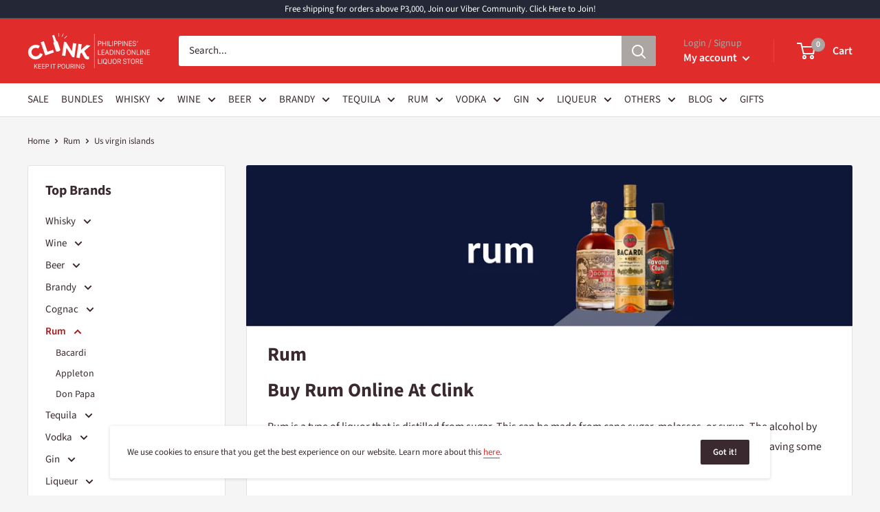

--- FILE ---
content_type: text/html; charset=utf-8
request_url: https://clink.ph/collections/rum/Origin_US-Virgin-Islands
body_size: 46060
content:
<!doctype html>

<html class="no-js" lang="en">
  <head>

    <meta charset="utf-8">
    
    
        <title>Rum For Sale Philippines &ndash; Tagged &quot;Origin_US Virgin Islands&quot;</title>
    


    
  
    <meta name="viewport" content="width=device-width, initial-scale=1.0, height=device-height, minimum-scale=1.0, maximum-scale=5.0">
    <meta name="theme-color" content="#b01616"><meta name="google-site-verification" content="6bJmkbnDLj3P_ekdzdnoCAKmj2nW8tILx-hRGq9jmJE" />
    <link rel="canonical" href="https://clink.ph/collections/rum/origin_us-virgin-islands"><link rel="shortcut icon" href="//clink.ph/cdn/shop/files/96-x-96-px---c_96x96.jpg?v=1615435215" type="image/png"><link rel="preload" as="style" href="//clink.ph/cdn/shop/t/69/assets/theme.css?v=8117075097147299711661915404">
    <link rel="preload" as="script" href="//clink.ph/cdn/shop/t/69/assets/theme.min.js?v=142713668421597120541661915404">
    <link rel="preconnect" href="https://cdn.shopify.com">
    <link rel="preconnect" href="https://fonts.shopifycdn.com">
    <link rel="dns-prefetch" href="https://productreviews.shopifycdn.com">
    <link rel="dns-prefetch" href="https://ajax.googleapis.com">
    <link rel="dns-prefetch" href="https://maps.googleapis.com">
    <link rel="dns-prefetch" href="https://maps.gstatic.com">

    <meta property="og:type" content="website">
  <meta property="og:title" content="Rum">
  <meta property="og:image" content="http://clink.ph/cdn/shop/collections/Banner_-_Rum.jpg?v=1602733821">
  <meta property="og:image:secure_url" content="https://clink.ph/cdn/shop/collections/Banner_-_Rum.jpg?v=1602733821">
  <meta property="og:image:width" content="900">
  <meta property="og:image:height" content="900"><meta property="og:description" content="Looking for rum online? Find the best bottles here at Clink. Click here to learn more about us and what we offer!"><meta property="og:url" content="https://clink.ph/collections/rum/origin_us-virgin-islands">
<meta property="og:site_name" content="Clink Philippines"><meta name="twitter:card" content="summary"><meta name="twitter:title" content="Rum">
  <meta name="twitter:description" content="Buy Rum Online At Clink Rum is a type of liquor that is distilled from sugar. This can be made from cane sugar, molasses, or syrup. The alcohol by volume can range from 40 to 80%, so you can choose your preference from many different brands. If you’re craving some mojitos, rum cokes, or piña coladas, you can order your rum of choice here at Clink! Types Of Rum  Rum is made in many countries and regions with different production traditions. This gives you access to different brands of rum with special flavors and notes. Are you having a hard time choosing? Here are some recommendations! White Rum If you order a Mojito, Cuba Libre, or Daquiri, chances are high that you will be served with white rum. This type of rum has a mild flavor. It’s perfect for making">
  <meta name="twitter:image" content="https://clink.ph/cdn/shop/collections/Banner_-_Rum_600x600_crop_center.jpg?v=1602733821">
    <link rel="preload" href="//clink.ph/cdn/fonts/source_sans_pro/sourcesanspro_n7.41cbad1715ffa6489ec3aab1c16fda6d5bdf2235.woff2" as="font" type="font/woff2" crossorigin>
<link rel="preload" href="//clink.ph/cdn/fonts/source_sans_pro/sourcesanspro_n4.50ae3e156aed9a794db7e94c4d00984c7b66616c.woff2" as="font" type="font/woff2" crossorigin>

<style>
  @font-face {
  font-family: "Source Sans Pro";
  font-weight: 700;
  font-style: normal;
  font-display: swap;
  src: url("//clink.ph/cdn/fonts/source_sans_pro/sourcesanspro_n7.41cbad1715ffa6489ec3aab1c16fda6d5bdf2235.woff2") format("woff2"),
       url("//clink.ph/cdn/fonts/source_sans_pro/sourcesanspro_n7.01173495588557d2be0eb2bb2ecdf8e4f01cf917.woff") format("woff");
}

  @font-face {
  font-family: "Source Sans Pro";
  font-weight: 400;
  font-style: normal;
  font-display: swap;
  src: url("//clink.ph/cdn/fonts/source_sans_pro/sourcesanspro_n4.50ae3e156aed9a794db7e94c4d00984c7b66616c.woff2") format("woff2"),
       url("//clink.ph/cdn/fonts/source_sans_pro/sourcesanspro_n4.d1662e048bd96ae7123e46600ff9744c0d84502d.woff") format("woff");
}

@font-face {
  font-family: "Source Sans Pro";
  font-weight: 600;
  font-style: normal;
  font-display: swap;
  src: url("//clink.ph/cdn/fonts/source_sans_pro/sourcesanspro_n6.cdbfc001bf7647698fff34a09dc1c625e4008e01.woff2") format("woff2"),
       url("//clink.ph/cdn/fonts/source_sans_pro/sourcesanspro_n6.75b644b223b15254f28282d56f730f2224564c8d.woff") format("woff");
}

@font-face {
  font-family: "Source Sans Pro";
  font-weight: 700;
  font-style: italic;
  font-display: swap;
  src: url("//clink.ph/cdn/fonts/source_sans_pro/sourcesanspro_i7.98bb15b3a23880a6e1d86ade6dbb197526ff768d.woff2") format("woff2"),
       url("//clink.ph/cdn/fonts/source_sans_pro/sourcesanspro_i7.6274cea5e22a575d33653322a4399caadffb1338.woff") format("woff");
}


  @font-face {
  font-family: "Source Sans Pro";
  font-weight: 700;
  font-style: normal;
  font-display: swap;
  src: url("//clink.ph/cdn/fonts/source_sans_pro/sourcesanspro_n7.41cbad1715ffa6489ec3aab1c16fda6d5bdf2235.woff2") format("woff2"),
       url("//clink.ph/cdn/fonts/source_sans_pro/sourcesanspro_n7.01173495588557d2be0eb2bb2ecdf8e4f01cf917.woff") format("woff");
}

  @font-face {
  font-family: "Source Sans Pro";
  font-weight: 400;
  font-style: italic;
  font-display: swap;
  src: url("//clink.ph/cdn/fonts/source_sans_pro/sourcesanspro_i4.130f29b9baa0095b80aea9236ca9ef6ab0069c67.woff2") format("woff2"),
       url("//clink.ph/cdn/fonts/source_sans_pro/sourcesanspro_i4.6146c8c8ae7b8853ccbbc8b859fcf805016ee743.woff") format("woff");
}

  @font-face {
  font-family: "Source Sans Pro";
  font-weight: 700;
  font-style: italic;
  font-display: swap;
  src: url("//clink.ph/cdn/fonts/source_sans_pro/sourcesanspro_i7.98bb15b3a23880a6e1d86ade6dbb197526ff768d.woff2") format("woff2"),
       url("//clink.ph/cdn/fonts/source_sans_pro/sourcesanspro_i7.6274cea5e22a575d33653322a4399caadffb1338.woff") format("woff");
}


  :root {
    --default-text-font-size : 15px;
    --base-text-font-size    : 15px;
    --heading-font-family    : "Source Sans Pro", sans-serif;
    --heading-font-weight    : 700;
    --heading-font-style     : normal;
    --text-font-family       : "Source Sans Pro", sans-serif;
    --text-font-weight       : 400;
    --text-font-style        : normal;
    --text-font-bolder-weight: 600;
    --text-link-decoration   : underline;

    --text-color               : #3a2a2f;
    --text-color-rgb           : 58, 42, 47;
    --heading-color            : #3a2a2f;
    --border-color             : #e2e2e2;
    --border-color-rgb         : 226, 226, 226;
    --form-border-color        : #d5d5d5;
    --accent-color             : #b01616;
    --accent-color-rgb         : 176, 22, 22;
    --link-color               : #e12c2c;
    --link-color-hover         : #a91818;
    --background               : #f5f5f5;
    --secondary-background     : #ffffff;
    --secondary-background-rgb : 255, 255, 255;
    --accent-background        : rgba(176, 22, 22, 0.08);

    --input-background: #ffffff;

    --error-color       : #f71b1b;
    --error-background  : rgba(247, 27, 27, 0.07);
    --success-color     : #48b448;
    --success-background: rgba(72, 180, 72, 0.11);

    --primary-button-background      : #e12c2c;
    --primary-button-background-rgb  : 225, 44, 44;
    --primary-button-text-color      : #ffffff;
    --secondary-button-background    : #3a2a2f;
    --secondary-button-background-rgb: 58, 42, 47;
    --secondary-button-text-color    : #ffffff;

    --header-background      : #e12c2c;
    --header-text-color      : #ffffff;
    --header-light-text-color: #aba6a4;
    --header-border-color    : rgba(171, 166, 164, 0.3);
    --header-accent-color    : #aba6a4;

    --footer-background-color:    #e5e7e7;
    --footer-heading-text-color:  #3a2a2f;
    --footer-body-text-color:     #3a2a2f;
    --footer-body-text-color-rgb: 58, 42, 47;
    --footer-accent-color:        #e12c2c;
    --footer-accent-color-rgb:    225, 44, 44;
    --footer-border:              none;
    
    --flickity-arrow-color: #afafaf;--product-on-sale-accent           : #b01616;
    --product-on-sale-accent-rgb       : 176, 22, 22;
    --product-on-sale-color            : #ffffff;
    --product-in-stock-color           : #008a00;
    --product-low-stock-color          : #ee0000;
    --product-sold-out-color           : #d1d1d4;
    --product-custom-label-1-background: #ffb647;
    --product-custom-label-1-color     : #ffffff;
    --product-custom-label-2-background: #232736;
    --product-custom-label-2-color     : #ffffff;
    --product-review-star-color        : #ffb647;

    --mobile-container-gutter : 20px;
    --desktop-container-gutter: 40px;
  }
</style>

<script>
  // IE11 does not have support for CSS variables, so we have to polyfill them
  if (!(((window || {}).CSS || {}).supports && window.CSS.supports('(--a: 0)'))) {
    const script = document.createElement('script');
    script.type = 'text/javascript';
    script.src = 'https://cdn.jsdelivr.net/npm/css-vars-ponyfill@2';
    script.onload = function() {
      cssVars({});
    };

    document.getElementsByTagName('head')[0].appendChild(script);
  }
</script>


    <script>window.performance && window.performance.mark && window.performance.mark('shopify.content_for_header.start');</script><meta name="google-site-verification" content="uVXaFi1eOC6GlMSDbCfk3qn64_6LbBXfyex6XW68-e8">
<meta id="shopify-digital-wallet" name="shopify-digital-wallet" content="/42369679515/digital_wallets/dialog">
<link rel="alternate" type="application/atom+xml" title="Feed" href="/collections/rum/Origin_US-Virgin-Islands.atom" />
<link rel="alternate" type="application/json+oembed" href="https://clink.ph/collections/rum/origin_us-virgin-islands.oembed">
<script async="async" src="/checkouts/internal/preloads.js?locale=en-PH"></script>
<script id="shopify-features" type="application/json">{"accessToken":"31ad7c35df901217a2b351e42dccc7b0","betas":["rich-media-storefront-analytics"],"domain":"clink.ph","predictiveSearch":true,"shopId":42369679515,"locale":"en"}</script>
<script>var Shopify = Shopify || {};
Shopify.shop = "clink-ph.myshopify.com";
Shopify.locale = "en";
Shopify.currency = {"active":"PHP","rate":"1.0"};
Shopify.country = "PH";
Shopify.theme = {"name":"Clink.ph | 08.31.22 - Refresh","id":135195263222,"schema_name":"Warehouse","schema_version":"1.16.6","theme_store_id":871,"role":"main"};
Shopify.theme.handle = "null";
Shopify.theme.style = {"id":null,"handle":null};
Shopify.cdnHost = "clink.ph/cdn";
Shopify.routes = Shopify.routes || {};
Shopify.routes.root = "/";</script>
<script type="module">!function(o){(o.Shopify=o.Shopify||{}).modules=!0}(window);</script>
<script>!function(o){function n(){var o=[];function n(){o.push(Array.prototype.slice.apply(arguments))}return n.q=o,n}var t=o.Shopify=o.Shopify||{};t.loadFeatures=n(),t.autoloadFeatures=n()}(window);</script>
<script id="shop-js-analytics" type="application/json">{"pageType":"collection"}</script>
<script defer="defer" async type="module" src="//clink.ph/cdn/shopifycloud/shop-js/modules/v2/client.init-shop-cart-sync_WVOgQShq.en.esm.js"></script>
<script defer="defer" async type="module" src="//clink.ph/cdn/shopifycloud/shop-js/modules/v2/chunk.common_C_13GLB1.esm.js"></script>
<script defer="defer" async type="module" src="//clink.ph/cdn/shopifycloud/shop-js/modules/v2/chunk.modal_CLfMGd0m.esm.js"></script>
<script type="module">
  await import("//clink.ph/cdn/shopifycloud/shop-js/modules/v2/client.init-shop-cart-sync_WVOgQShq.en.esm.js");
await import("//clink.ph/cdn/shopifycloud/shop-js/modules/v2/chunk.common_C_13GLB1.esm.js");
await import("//clink.ph/cdn/shopifycloud/shop-js/modules/v2/chunk.modal_CLfMGd0m.esm.js");

  window.Shopify.SignInWithShop?.initShopCartSync?.({"fedCMEnabled":true,"windoidEnabled":true});

</script>
<script>(function() {
  var isLoaded = false;
  function asyncLoad() {
    if (isLoaded) return;
    isLoaded = true;
    var urls = ["https:\/\/js.smile.io\/v1\/smile-shopify.js?shop=clink-ph.myshopify.com","https:\/\/static.klaviyo.com\/onsite\/js\/klaviyo.js?company_id=VjfZQN\u0026shop=clink-ph.myshopify.com","https:\/\/platform.womo.ph\/plugins\/Shopify\/shopify.php?ac=getCode\u0026shop=clink-ph.myshopify.com","https:\/\/static.klaviyo.com\/onsite\/js\/klaviyo.js?company_id=VjfZQN\u0026shop=clink-ph.myshopify.com"];
    for (var i = 0; i < urls.length; i++) {
      var s = document.createElement('script');
      s.type = 'text/javascript';
      s.async = true;
      s.src = urls[i];
      var x = document.getElementsByTagName('script')[0];
      x.parentNode.insertBefore(s, x);
    }
  };
  if(window.attachEvent) {
    window.attachEvent('onload', asyncLoad);
  } else {
    window.addEventListener('load', asyncLoad, false);
  }
})();</script>
<script id="__st">var __st={"a":42369679515,"offset":28800,"reqid":"17673263-2338-462b-9a7f-0e5c2cea1348-1769535938","pageurl":"clink.ph\/collections\/rum\/Origin_US-Virgin-Islands","u":"177a5e7e0f55","p":"collection","rtyp":"collection","rid":208727310491};</script>
<script>window.ShopifyPaypalV4VisibilityTracking = true;</script>
<script id="form-persister">!function(){'use strict';const t='contact',e='new_comment',n=[[t,t],['blogs',e],['comments',e],[t,'customer']],o='password',r='form_key',c=['recaptcha-v3-token','g-recaptcha-response','h-captcha-response',o],s=()=>{try{return window.sessionStorage}catch{return}},i='__shopify_v',u=t=>t.elements[r],a=function(){const t=[...n].map((([t,e])=>`form[action*='/${t}']:not([data-nocaptcha='true']) input[name='form_type'][value='${e}']`)).join(',');var e;return e=t,()=>e?[...document.querySelectorAll(e)].map((t=>t.form)):[]}();function m(t){const e=u(t);a().includes(t)&&(!e||!e.value)&&function(t){try{if(!s())return;!function(t){const e=s();if(!e)return;const n=u(t);if(!n)return;const o=n.value;o&&e.removeItem(o)}(t);const e=Array.from(Array(32),(()=>Math.random().toString(36)[2])).join('');!function(t,e){u(t)||t.append(Object.assign(document.createElement('input'),{type:'hidden',name:r})),t.elements[r].value=e}(t,e),function(t,e){const n=s();if(!n)return;const r=[...t.querySelectorAll(`input[type='${o}']`)].map((({name:t})=>t)),u=[...c,...r],a={};for(const[o,c]of new FormData(t).entries())u.includes(o)||(a[o]=c);n.setItem(e,JSON.stringify({[i]:1,action:t.action,data:a}))}(t,e)}catch(e){console.error('failed to persist form',e)}}(t)}const f=t=>{if('true'===t.dataset.persistBound)return;const e=function(t,e){const n=function(t){return'function'==typeof t.submit?t.submit:HTMLFormElement.prototype.submit}(t).bind(t);return function(){let t;return()=>{t||(t=!0,(()=>{try{e(),n()}catch(t){(t=>{console.error('form submit failed',t)})(t)}})(),setTimeout((()=>t=!1),250))}}()}(t,(()=>{m(t)}));!function(t,e){if('function'==typeof t.submit&&'function'==typeof e)try{t.submit=e}catch{}}(t,e),t.addEventListener('submit',(t=>{t.preventDefault(),e()})),t.dataset.persistBound='true'};!function(){function t(t){const e=(t=>{const e=t.target;return e instanceof HTMLFormElement?e:e&&e.form})(t);e&&m(e)}document.addEventListener('submit',t),document.addEventListener('DOMContentLoaded',(()=>{const e=a();for(const t of e)f(t);var n;n=document.body,new window.MutationObserver((t=>{for(const e of t)if('childList'===e.type&&e.addedNodes.length)for(const t of e.addedNodes)1===t.nodeType&&'FORM'===t.tagName&&a().includes(t)&&f(t)})).observe(n,{childList:!0,subtree:!0,attributes:!1}),document.removeEventListener('submit',t)}))}()}();</script>
<script integrity="sha256-4kQ18oKyAcykRKYeNunJcIwy7WH5gtpwJnB7kiuLZ1E=" data-source-attribution="shopify.loadfeatures" defer="defer" src="//clink.ph/cdn/shopifycloud/storefront/assets/storefront/load_feature-a0a9edcb.js" crossorigin="anonymous"></script>
<script data-source-attribution="shopify.dynamic_checkout.dynamic.init">var Shopify=Shopify||{};Shopify.PaymentButton=Shopify.PaymentButton||{isStorefrontPortableWallets:!0,init:function(){window.Shopify.PaymentButton.init=function(){};var t=document.createElement("script");t.src="https://clink.ph/cdn/shopifycloud/portable-wallets/latest/portable-wallets.en.js",t.type="module",document.head.appendChild(t)}};
</script>
<script data-source-attribution="shopify.dynamic_checkout.buyer_consent">
  function portableWalletsHideBuyerConsent(e){var t=document.getElementById("shopify-buyer-consent"),n=document.getElementById("shopify-subscription-policy-button");t&&n&&(t.classList.add("hidden"),t.setAttribute("aria-hidden","true"),n.removeEventListener("click",e))}function portableWalletsShowBuyerConsent(e){var t=document.getElementById("shopify-buyer-consent"),n=document.getElementById("shopify-subscription-policy-button");t&&n&&(t.classList.remove("hidden"),t.removeAttribute("aria-hidden"),n.addEventListener("click",e))}window.Shopify?.PaymentButton&&(window.Shopify.PaymentButton.hideBuyerConsent=portableWalletsHideBuyerConsent,window.Shopify.PaymentButton.showBuyerConsent=portableWalletsShowBuyerConsent);
</script>
<script data-source-attribution="shopify.dynamic_checkout.cart.bootstrap">document.addEventListener("DOMContentLoaded",(function(){function t(){return document.querySelector("shopify-accelerated-checkout-cart, shopify-accelerated-checkout")}if(t())Shopify.PaymentButton.init();else{new MutationObserver((function(e,n){t()&&(Shopify.PaymentButton.init(),n.disconnect())})).observe(document.body,{childList:!0,subtree:!0})}}));
</script>

<script>window.performance && window.performance.mark && window.performance.mark('shopify.content_for_header.end');</script>

    <link rel="stylesheet" href="//clink.ph/cdn/shop/t/69/assets/theme.css?v=8117075097147299711661915404">

    


  <script type="application/ld+json">
  {
    "@context": "http://schema.org",
    "@type": "BreadcrumbList",
  "itemListElement": [{
      "@type": "ListItem",
      "position": 1,
      "name": "Home",
      "item": "https://clink.ph"
    },{
          "@type": "ListItem",
          "position": 2,
          "name": "Rum",
          "item": "https://clink.ph/collections/rum"
        }]
  }
  </script>


    <script>
      // This allows to expose several variables to the global scope, to be used in scripts
      window.theme = {
        pageType: "collection",
        cartCount: 0,
        moneyFormat: "₱{{amount_no_decimals}}",
        moneyWithCurrencyFormat: "₱{{amount_no_decimals}} PHP",
        showDiscount: true,
        discountMode: "percentage",
        searchMode: "product,article,page",
        searchUnavailableProducts: "last",
        cartType: "drawer"
      };

      window.routes = {
        rootUrl: "\/",
        rootUrlWithoutSlash: '',
        cartUrl: "\/cart",
        cartAddUrl: "\/cart\/add",
        cartChangeUrl: "\/cart\/change",
        searchUrl: "\/search",
        productRecommendationsUrl: "\/recommendations\/products"
      };

      window.languages = {
        productRegularPrice: "Regular price",
        productSalePrice: "Sale price",
        collectionOnSaleLabel: "Save {{savings}}",
        productFormUnavailable: "Unavailable",
        productFormAddToCart: "Add to cart",
        productFormSoldOut: "Sold out",
        productAdded: "Product has been added to your cart",
        productAddedShort: "Added!",
        shippingEstimatorNoResults: "No shipping could be found for your address.",
        shippingEstimatorOneResult: "There is one shipping rate for your address:",
        shippingEstimatorMultipleResults: "There are {{count}} shipping rates for your address:",
        shippingEstimatorErrors: "There are some errors:"
      };

      window.lazySizesConfig = {
        loadHidden: false,
        hFac: 0.8,
        expFactor: 3,
        customMedia: {
          '--phone': '(max-width: 640px)',
          '--tablet': '(min-width: 641px) and (max-width: 1023px)',
          '--lap': '(min-width: 1024px)'
        }
      };

      document.documentElement.className = document.documentElement.className.replace('no-js', 'js');
    </script><script src="//clink.ph/cdn/shop/t/69/assets/theme.min.js?v=142713668421597120541661915404" defer></script>
    <script src="//clink.ph/cdn/shop/t/69/assets/custom.js?v=176862159739192377211661915404" defer></script><script>
        (function () {
          window.onpageshow = function() {
            // We force re-freshing the cart content onpageshow, as most browsers will serve a cache copy when hitting the
            // back button, which cause staled data
            document.documentElement.dispatchEvent(new CustomEvent('cart:refresh', {
              bubbles: true,
              detail: {scrollToTop: false}
            }));
          };
        })();
      </script>
<script>window.__pagefly_analytics_settings__={"version":2,"visits":2230,"dashboardVisits":"151","storefrontPassword":"","acceptGDPR":true,"acceptTracking":false,"planMigrated":true,"install_app":"1","klaviyoListKey":"MFNKPU","create_first_collection_page":"1","pageflyThemeId":113358110875,"publish_first_collection_page":"1","create_first_regular_page":"1","publish_first_regular_page":"1","first_visit_pricing_plan":"1","create_first_home_page":"1","create_first_product_page":"1","appReview":5,"acceptGATracking":true,"acceptCrisp":true,"acceptCookies":true,"pageflyVersion":"3.18.1","feedbackTriggered":[{"triggeredAt":"2022-04-25T08:32:20.036Z","type":"OLD_USER"},{"triggeredAt":"2022-04-27T06:55:52.724Z","type":"VIEW_PAGE_NO_TEMPLATE"}]};</script>
   
<!-- Start of Judge.me Core -->
<link rel="dns-prefetch" href="https://cdn.judge.me/">
<script data-cfasync='false' class='jdgm-settings-script'>window.jdgmSettings={"pagination":5,"disable_web_reviews":true,"badge_no_review_text":"( 0 )","badge_n_reviews_text":"({{ n }})","badge_star_color":"#e12c2c","hide_badge_preview_if_no_reviews":false,"badge_hide_text":false,"enforce_center_preview_badge":false,"widget_title":"Customer Reviews","widget_open_form_text":"Write a review","widget_close_form_text":"Cancel review","widget_refresh_page_text":"Refresh page","widget_summary_text":"Based on {{ number_of_reviews }} review/reviews","widget_no_review_text":"Be the first to write a review","widget_name_field_text":"Display name","widget_verified_name_field_text":"Verified Name (public)","widget_name_placeholder_text":"Display name","widget_required_field_error_text":"This field is required.","widget_email_field_text":"Email address","widget_verified_email_field_text":"Verified Email (private, can not be edited)","widget_email_placeholder_text":"Your email address","widget_email_field_error_text":"Please enter a valid email address.","widget_rating_field_text":"Rating","widget_review_title_field_text":"Review Title","widget_review_title_placeholder_text":"Give your review a title","widget_review_body_field_text":"Review content","widget_review_body_placeholder_text":"Start writing here...","widget_pictures_field_text":"Picture/Video (optional)","widget_submit_review_text":"Submit Review","widget_submit_verified_review_text":"Submit Verified Review","widget_submit_success_msg_with_auto_publish":"Thank you! Please refresh the page in a few moments to see your review. You can remove or edit your review by logging into \u003ca href='https://judge.me/login' target='_blank' rel='nofollow noopener'\u003eJudge.me\u003c/a\u003e","widget_submit_success_msg_no_auto_publish":"Thank you! Your review will be published as soon as it is approved by the shop admin. You can remove or edit your review by logging into \u003ca href='https://judge.me/login' target='_blank' rel='nofollow noopener'\u003eJudge.me\u003c/a\u003e","widget_show_default_reviews_out_of_total_text":"Showing {{ n_reviews_shown }} out of {{ n_reviews }} reviews.","widget_show_all_link_text":"Show all","widget_show_less_link_text":"Show less","widget_author_said_text":"{{ reviewer_name }} said:","widget_days_text":"{{ n }} days ago","widget_weeks_text":"{{ n }} week/weeks ago","widget_months_text":"{{ n }} month/months ago","widget_years_text":"{{ n }} year/years ago","widget_yesterday_text":"Yesterday","widget_today_text":"Today","widget_replied_text":"\u003e\u003e {{ shop_name }} replied:","widget_read_more_text":"Read more","widget_reviewer_name_as_initial":"","widget_rating_filter_color":"","widget_rating_filter_see_all_text":"See all reviews","widget_sorting_most_recent_text":"Most Recent","widget_sorting_highest_rating_text":"Highest Rating","widget_sorting_lowest_rating_text":"Lowest Rating","widget_sorting_with_pictures_text":"Only Pictures","widget_sorting_most_helpful_text":"Most Helpful","widget_open_question_form_text":"Ask a question","widget_reviews_subtab_text":"Reviews","widget_questions_subtab_text":"Questions","widget_question_label_text":"Question","widget_answer_label_text":"Answer","widget_question_placeholder_text":"Write your question here","widget_submit_question_text":"Submit Question","widget_question_submit_success_text":"Thank you for your question! We will notify you once it gets answered.","widget_star_color":"#e12c2c","verified_badge_text":"Verified","verified_badge_bg_color":"","verified_badge_text_color":"","verified_badge_placement":"left-of-reviewer-name","widget_review_max_height":"","widget_hide_border":true,"widget_social_share":false,"widget_thumb":false,"widget_review_location_show":false,"widget_location_format":"country_iso_code","all_reviews_include_out_of_store_products":true,"all_reviews_out_of_store_text":"(out of store)","all_reviews_pagination":100,"all_reviews_product_name_prefix_text":"about","enable_review_pictures":false,"enable_question_anwser":false,"widget_theme":"","review_date_format":"mm/dd/yyyy","default_sort_method":"most-recent","widget_product_reviews_subtab_text":"Product Reviews","widget_shop_reviews_subtab_text":"Shop Reviews","widget_other_products_reviews_text":"Reviews for other products","widget_store_reviews_subtab_text":"Store reviews","widget_no_store_reviews_text":"This store hasn't received any reviews yet","widget_web_restriction_product_reviews_text":"This product hasn't received any reviews yet","widget_no_items_text":"No items found","widget_show_more_text":"Show more","widget_write_a_store_review_text":"Write a Store Review","widget_other_languages_heading":"Reviews in Other Languages","widget_translate_review_text":"Translate review to {{ language }}","widget_translating_review_text":"Translating...","widget_show_original_translation_text":"Show original ({{ language }})","widget_translate_review_failed_text":"Review couldn't be translated.","widget_translate_review_retry_text":"Retry","widget_translate_review_try_again_later_text":"Try again later","show_product_url_for_grouped_product":false,"widget_sorting_pictures_first_text":"Pictures First","show_pictures_on_all_rev_page_mobile":false,"show_pictures_on_all_rev_page_desktop":false,"floating_tab_hide_mobile_install_preference":false,"floating_tab_button_name":"★ Reviews","floating_tab_title":"Let customers speak for us","floating_tab_button_color":"","floating_tab_button_background_color":"","floating_tab_url":"","floating_tab_url_enabled":false,"floating_tab_tab_style":"text","all_reviews_text_badge_text":"Customers rate us {{ shop.metafields.judgeme.all_reviews_rating | round: 1 }}/5 based on {{ shop.metafields.judgeme.all_reviews_count }} reviews.","all_reviews_text_badge_text_branded_style":"{{ shop.metafields.judgeme.all_reviews_rating | round: 1 }} out of 5 stars based on {{ shop.metafields.judgeme.all_reviews_count }} reviews","is_all_reviews_text_badge_a_link":false,"show_stars_for_all_reviews_text_badge":false,"all_reviews_text_badge_url":"","all_reviews_text_style":"text","all_reviews_text_color_style":"judgeme_brand_color","all_reviews_text_color":"#108474","all_reviews_text_show_jm_brand":true,"featured_carousel_show_header":true,"featured_carousel_title":"Let customers speak for us","testimonials_carousel_title":"Customers are saying","videos_carousel_title":"Real customer stories","cards_carousel_title":"Customers are saying","featured_carousel_count_text":"from {{ n }} reviews","featured_carousel_add_link_to_all_reviews_page":false,"featured_carousel_url":"","featured_carousel_show_images":true,"featured_carousel_autoslide_interval":5,"featured_carousel_arrows_on_the_sides":false,"featured_carousel_height":250,"featured_carousel_width":80,"featured_carousel_image_size":0,"featured_carousel_image_height":250,"featured_carousel_arrow_color":"#eeeeee","verified_count_badge_style":"vintage","verified_count_badge_orientation":"horizontal","verified_count_badge_color_style":"judgeme_brand_color","verified_count_badge_color":"#108474","is_verified_count_badge_a_link":false,"verified_count_badge_url":"","verified_count_badge_show_jm_brand":true,"widget_rating_preset_default":5,"widget_first_sub_tab":"product-reviews","widget_show_histogram":false,"widget_histogram_use_custom_color":false,"widget_pagination_use_custom_color":false,"widget_star_use_custom_color":true,"widget_verified_badge_use_custom_color":false,"widget_write_review_use_custom_color":false,"picture_reminder_submit_button":"Upload Pictures","enable_review_videos":false,"mute_video_by_default":false,"widget_sorting_videos_first_text":"Videos First","widget_review_pending_text":"Pending","featured_carousel_items_for_large_screen":3,"social_share_options_order":"Facebook,Twitter","remove_microdata_snippet":false,"disable_json_ld":false,"enable_json_ld_products":false,"preview_badge_show_question_text":false,"preview_badge_no_question_text":"No questions","preview_badge_n_question_text":"{{ number_of_questions }} question/questions","qa_badge_show_icon":false,"qa_badge_position":"same-row","remove_judgeme_branding":true,"widget_add_search_bar":false,"widget_search_bar_placeholder":"Search","widget_sorting_verified_only_text":"Verified only","featured_carousel_theme":"default","featured_carousel_show_rating":true,"featured_carousel_show_title":true,"featured_carousel_show_body":true,"featured_carousel_show_date":false,"featured_carousel_show_reviewer":true,"featured_carousel_show_product":false,"featured_carousel_header_background_color":"#108474","featured_carousel_header_text_color":"#ffffff","featured_carousel_name_product_separator":"reviewed","featured_carousel_full_star_background":"#108474","featured_carousel_empty_star_background":"#dadada","featured_carousel_vertical_theme_background":"#f9fafb","featured_carousel_verified_badge_enable":false,"featured_carousel_verified_badge_color":"#108474","featured_carousel_border_style":"round","featured_carousel_review_line_length_limit":3,"featured_carousel_more_reviews_button_text":"Read more reviews","featured_carousel_view_product_button_text":"View product","all_reviews_page_load_reviews_on":"scroll","all_reviews_page_load_more_text":"Load More Reviews","disable_fb_tab_reviews":false,"enable_ajax_cdn_cache":false,"widget_public_name_text":"displayed publicly like","default_reviewer_name":"John Smith","default_reviewer_name_has_non_latin":true,"widget_reviewer_anonymous":"Anonymous","medals_widget_title":"Judge.me Review Medals","medals_widget_background_color":"#f9fafb","medals_widget_position":"footer_all_pages","medals_widget_border_color":"#f9fafb","medals_widget_verified_text_position":"left","medals_widget_use_monochromatic_version":false,"medals_widget_elements_color":"#108474","show_reviewer_avatar":true,"widget_invalid_yt_video_url_error_text":"Not a YouTube video URL","widget_max_length_field_error_text":"Please enter no more than {0} characters.","widget_show_country_flag":false,"widget_show_collected_via_shop_app":true,"widget_verified_by_shop_badge_style":"light","widget_verified_by_shop_text":"Verified by Shop","widget_show_photo_gallery":false,"widget_load_with_code_splitting":true,"widget_ugc_install_preference":false,"widget_ugc_title":"Made by us, Shared by you","widget_ugc_subtitle":"Tag us to see your picture featured in our page","widget_ugc_arrows_color":"#ffffff","widget_ugc_primary_button_text":"Buy Now","widget_ugc_primary_button_background_color":"#108474","widget_ugc_primary_button_text_color":"#ffffff","widget_ugc_primary_button_border_width":"0","widget_ugc_primary_button_border_style":"none","widget_ugc_primary_button_border_color":"#108474","widget_ugc_primary_button_border_radius":"25","widget_ugc_secondary_button_text":"Load More","widget_ugc_secondary_button_background_color":"#ffffff","widget_ugc_secondary_button_text_color":"#108474","widget_ugc_secondary_button_border_width":"2","widget_ugc_secondary_button_border_style":"solid","widget_ugc_secondary_button_border_color":"#108474","widget_ugc_secondary_button_border_radius":"25","widget_ugc_reviews_button_text":"View Reviews","widget_ugc_reviews_button_background_color":"#ffffff","widget_ugc_reviews_button_text_color":"#108474","widget_ugc_reviews_button_border_width":"2","widget_ugc_reviews_button_border_style":"solid","widget_ugc_reviews_button_border_color":"#108474","widget_ugc_reviews_button_border_radius":"25","widget_ugc_reviews_button_link_to":"judgeme-reviews-page","widget_ugc_show_post_date":true,"widget_ugc_max_width":"800","widget_rating_metafield_value_type":true,"widget_primary_color":"#108474","widget_enable_secondary_color":false,"widget_secondary_color":"#edf5f5","widget_summary_average_rating_text":"{{ average_rating }} out of 5","widget_media_grid_title":"Customer photos \u0026 videos","widget_media_grid_see_more_text":"See more","widget_round_style":false,"widget_show_product_medals":true,"widget_verified_by_judgeme_text":"Verified by Judge.me","widget_show_store_medals":true,"widget_verified_by_judgeme_text_in_store_medals":"Verified by Judge.me","widget_media_field_exceed_quantity_message":"Sorry, we can only accept {{ max_media }} for one review.","widget_media_field_exceed_limit_message":"{{ file_name }} is too large, please select a {{ media_type }} less than {{ size_limit }}MB.","widget_review_submitted_text":"Review Submitted!","widget_question_submitted_text":"Question Submitted!","widget_close_form_text_question":"Cancel","widget_write_your_answer_here_text":"Write your answer here","widget_enabled_branded_link":true,"widget_show_collected_by_judgeme":false,"widget_reviewer_name_color":"","widget_write_review_text_color":"","widget_write_review_bg_color":"","widget_collected_by_judgeme_text":"collected by Judge.me","widget_pagination_type":"standard","widget_load_more_text":"Load More","widget_load_more_color":"#108474","widget_full_review_text":"Full Review","widget_read_more_reviews_text":"Read More Reviews","widget_read_questions_text":"Read Questions","widget_questions_and_answers_text":"Questions \u0026 Answers","widget_verified_by_text":"Verified by","widget_verified_text":"Verified","widget_number_of_reviews_text":"{{ number_of_reviews }} reviews","widget_back_button_text":"Back","widget_next_button_text":"Next","widget_custom_forms_filter_button":"Filters","custom_forms_style":"vertical","widget_show_review_information":false,"how_reviews_are_collected":"How reviews are collected?","widget_show_review_keywords":false,"widget_gdpr_statement":"How we use your data: We'll only contact you about the review you left, and only if necessary. By submitting your review, you agree to Judge.me's \u003ca href='https://judge.me/terms' target='_blank' rel='nofollow noopener'\u003eterms\u003c/a\u003e, \u003ca href='https://judge.me/privacy' target='_blank' rel='nofollow noopener'\u003eprivacy\u003c/a\u003e and \u003ca href='https://judge.me/content-policy' target='_blank' rel='nofollow noopener'\u003econtent\u003c/a\u003e policies.","widget_multilingual_sorting_enabled":false,"widget_translate_review_content_enabled":false,"widget_translate_review_content_method":"manual","popup_widget_review_selection":"automatically_with_pictures","popup_widget_round_border_style":true,"popup_widget_show_title":true,"popup_widget_show_body":true,"popup_widget_show_reviewer":false,"popup_widget_show_product":true,"popup_widget_show_pictures":true,"popup_widget_use_review_picture":true,"popup_widget_show_on_home_page":true,"popup_widget_show_on_product_page":true,"popup_widget_show_on_collection_page":true,"popup_widget_show_on_cart_page":true,"popup_widget_position":"bottom_left","popup_widget_first_review_delay":5,"popup_widget_duration":5,"popup_widget_interval":5,"popup_widget_review_count":5,"popup_widget_hide_on_mobile":true,"review_snippet_widget_round_border_style":true,"review_snippet_widget_card_color":"#FFFFFF","review_snippet_widget_slider_arrows_background_color":"#FFFFFF","review_snippet_widget_slider_arrows_color":"#000000","review_snippet_widget_star_color":"#108474","show_product_variant":false,"all_reviews_product_variant_label_text":"Variant: ","widget_show_verified_branding":false,"widget_ai_summary_title":"Customers say","widget_ai_summary_disclaimer":"AI-powered review summary based on recent customer reviews","widget_show_ai_summary":false,"widget_show_ai_summary_bg":false,"widget_show_review_title_input":true,"redirect_reviewers_invited_via_email":"review_widget","request_store_review_after_product_review":false,"request_review_other_products_in_order":false,"review_form_color_scheme":"default","review_form_corner_style":"square","review_form_star_color":{},"review_form_text_color":"#333333","review_form_background_color":"#ffffff","review_form_field_background_color":"#fafafa","review_form_button_color":{},"review_form_button_text_color":"#ffffff","review_form_modal_overlay_color":"#000000","review_content_screen_title_text":"How would you rate this product?","review_content_introduction_text":"We would love it if you would share a bit about your experience.","store_review_form_title_text":"How would you rate this store?","store_review_form_introduction_text":"We would love it if you would share a bit about your experience.","show_review_guidance_text":true,"one_star_review_guidance_text":"Poor","five_star_review_guidance_text":"Great","customer_information_screen_title_text":"About you","customer_information_introduction_text":"Please tell us more about you.","custom_questions_screen_title_text":"Your experience in more detail","custom_questions_introduction_text":"Here are a few questions to help us understand more about your experience.","review_submitted_screen_title_text":"Thanks for your review!","review_submitted_screen_thank_you_text":"We are processing it and it will appear on the store soon.","review_submitted_screen_email_verification_text":"Please confirm your email by clicking the link we just sent you. This helps us keep reviews authentic.","review_submitted_request_store_review_text":"Would you like to share your experience of shopping with us?","review_submitted_review_other_products_text":"Would you like to review these products?","store_review_screen_title_text":"Would you like to share your experience of shopping with us?","store_review_introduction_text":"We value your feedback and use it to improve. Please share any thoughts or suggestions you have.","reviewer_media_screen_title_picture_text":"Share a picture","reviewer_media_introduction_picture_text":"Upload a photo to support your review.","reviewer_media_screen_title_video_text":"Share a video","reviewer_media_introduction_video_text":"Upload a video to support your review.","reviewer_media_screen_title_picture_or_video_text":"Share a picture or video","reviewer_media_introduction_picture_or_video_text":"Upload a photo or video to support your review.","reviewer_media_youtube_url_text":"Paste your Youtube URL here","advanced_settings_next_step_button_text":"Next","advanced_settings_close_review_button_text":"Close","modal_write_review_flow":false,"write_review_flow_required_text":"Required","write_review_flow_privacy_message_text":"We respect your privacy.","write_review_flow_anonymous_text":"Post review as anonymous","write_review_flow_visibility_text":"This won't be visible to other customers.","write_review_flow_multiple_selection_help_text":"Select as many as you like","write_review_flow_single_selection_help_text":"Select one option","write_review_flow_required_field_error_text":"This field is required","write_review_flow_invalid_email_error_text":"Please enter a valid email address","write_review_flow_max_length_error_text":"Max. {{ max_length }} characters.","write_review_flow_media_upload_text":"\u003cb\u003eClick to upload\u003c/b\u003e or drag and drop","write_review_flow_gdpr_statement":"We'll only contact you about your review if necessary. By submitting your review, you agree to our \u003ca href='https://judge.me/terms' target='_blank' rel='nofollow noopener'\u003eterms and conditions\u003c/a\u003e and \u003ca href='https://judge.me/privacy' target='_blank' rel='nofollow noopener'\u003eprivacy policy\u003c/a\u003e.","rating_only_reviews_enabled":false,"show_negative_reviews_help_screen":false,"new_review_flow_help_screen_rating_threshold":3,"negative_review_resolution_screen_title_text":"Tell us more","negative_review_resolution_text":"Your experience matters to us. If there were issues with your purchase, we're here to help. Feel free to reach out to us, we'd love the opportunity to make things right.","negative_review_resolution_button_text":"Contact us","negative_review_resolution_proceed_with_review_text":"Leave a review","negative_review_resolution_subject":"Issue with purchase from {{ shop_name }}.{{ order_name }}","preview_badge_collection_page_install_status":false,"widget_review_custom_css":"","preview_badge_custom_css":"","preview_badge_stars_count":"5-stars","featured_carousel_custom_css":"","floating_tab_custom_css":"","all_reviews_widget_custom_css":"","medals_widget_custom_css":"","verified_badge_custom_css":"","all_reviews_text_custom_css":"","transparency_badges_collected_via_store_invite":false,"transparency_badges_from_another_provider":false,"transparency_badges_collected_from_store_visitor":false,"transparency_badges_collected_by_verified_review_provider":false,"transparency_badges_earned_reward":false,"transparency_badges_collected_via_store_invite_text":"Review collected via store invitation","transparency_badges_from_another_provider_text":"Review collected from another provider","transparency_badges_collected_from_store_visitor_text":"Review collected from a store visitor","transparency_badges_written_in_google_text":"Review written in Google","transparency_badges_written_in_etsy_text":"Review written in Etsy","transparency_badges_written_in_shop_app_text":"Review written in Shop App","transparency_badges_earned_reward_text":"Review earned a reward for future purchase","product_review_widget_per_page":10,"widget_store_review_label_text":"Review about the store","checkout_comment_extension_title_on_product_page":"Customer Comments","checkout_comment_extension_num_latest_comment_show":5,"checkout_comment_extension_format":"name_and_timestamp","checkout_comment_customer_name":"last_initial","checkout_comment_comment_notification":true,"preview_badge_collection_page_install_preference":false,"preview_badge_home_page_install_preference":false,"preview_badge_product_page_install_preference":false,"review_widget_install_preference":"","review_carousel_install_preference":false,"floating_reviews_tab_install_preference":"none","verified_reviews_count_badge_install_preference":false,"all_reviews_text_install_preference":false,"review_widget_best_location":false,"judgeme_medals_install_preference":false,"review_widget_revamp_enabled":false,"review_widget_qna_enabled":false,"review_widget_header_theme":"minimal","review_widget_widget_title_enabled":true,"review_widget_header_text_size":"medium","review_widget_header_text_weight":"regular","review_widget_average_rating_style":"compact","review_widget_bar_chart_enabled":true,"review_widget_bar_chart_type":"numbers","review_widget_bar_chart_style":"standard","review_widget_expanded_media_gallery_enabled":false,"review_widget_reviews_section_theme":"standard","review_widget_image_style":"thumbnails","review_widget_review_image_ratio":"square","review_widget_stars_size":"medium","review_widget_verified_badge":"standard_text","review_widget_review_title_text_size":"medium","review_widget_review_text_size":"medium","review_widget_review_text_length":"medium","review_widget_number_of_columns_desktop":3,"review_widget_carousel_transition_speed":5,"review_widget_custom_questions_answers_display":"always","review_widget_button_text_color":"#FFFFFF","review_widget_text_color":"#000000","review_widget_lighter_text_color":"#7B7B7B","review_widget_corner_styling":"soft","review_widget_review_word_singular":"review","review_widget_review_word_plural":"reviews","review_widget_voting_label":"Helpful?","review_widget_shop_reply_label":"Reply from {{ shop_name }}:","review_widget_filters_title":"Filters","qna_widget_question_word_singular":"Question","qna_widget_question_word_plural":"Questions","qna_widget_answer_reply_label":"Answer from {{ answerer_name }}:","qna_content_screen_title_text":"Ask a question about this product","qna_widget_question_required_field_error_text":"Please enter your question.","qna_widget_flow_gdpr_statement":"We'll only contact you about your question if necessary. By submitting your question, you agree to our \u003ca href='https://judge.me/terms' target='_blank' rel='nofollow noopener'\u003eterms and conditions\u003c/a\u003e and \u003ca href='https://judge.me/privacy' target='_blank' rel='nofollow noopener'\u003eprivacy policy\u003c/a\u003e.","qna_widget_question_submitted_text":"Thanks for your question!","qna_widget_close_form_text_question":"Close","qna_widget_question_submit_success_text":"We’ll notify you by email when your question is answered.","all_reviews_widget_v2025_enabled":false,"all_reviews_widget_v2025_header_theme":"default","all_reviews_widget_v2025_widget_title_enabled":true,"all_reviews_widget_v2025_header_text_size":"medium","all_reviews_widget_v2025_header_text_weight":"regular","all_reviews_widget_v2025_average_rating_style":"compact","all_reviews_widget_v2025_bar_chart_enabled":true,"all_reviews_widget_v2025_bar_chart_type":"numbers","all_reviews_widget_v2025_bar_chart_style":"standard","all_reviews_widget_v2025_expanded_media_gallery_enabled":false,"all_reviews_widget_v2025_show_store_medals":true,"all_reviews_widget_v2025_show_photo_gallery":true,"all_reviews_widget_v2025_show_review_keywords":false,"all_reviews_widget_v2025_show_ai_summary":false,"all_reviews_widget_v2025_show_ai_summary_bg":false,"all_reviews_widget_v2025_add_search_bar":false,"all_reviews_widget_v2025_default_sort_method":"most-recent","all_reviews_widget_v2025_reviews_per_page":10,"all_reviews_widget_v2025_reviews_section_theme":"default","all_reviews_widget_v2025_image_style":"thumbnails","all_reviews_widget_v2025_review_image_ratio":"square","all_reviews_widget_v2025_stars_size":"medium","all_reviews_widget_v2025_verified_badge":"bold_badge","all_reviews_widget_v2025_review_title_text_size":"medium","all_reviews_widget_v2025_review_text_size":"medium","all_reviews_widget_v2025_review_text_length":"medium","all_reviews_widget_v2025_number_of_columns_desktop":3,"all_reviews_widget_v2025_carousel_transition_speed":5,"all_reviews_widget_v2025_custom_questions_answers_display":"always","all_reviews_widget_v2025_show_product_variant":false,"all_reviews_widget_v2025_show_reviewer_avatar":true,"all_reviews_widget_v2025_reviewer_name_as_initial":"","all_reviews_widget_v2025_review_location_show":false,"all_reviews_widget_v2025_location_format":"","all_reviews_widget_v2025_show_country_flag":false,"all_reviews_widget_v2025_verified_by_shop_badge_style":"light","all_reviews_widget_v2025_social_share":false,"all_reviews_widget_v2025_social_share_options_order":"Facebook,Twitter,LinkedIn,Pinterest","all_reviews_widget_v2025_pagination_type":"standard","all_reviews_widget_v2025_button_text_color":"#FFFFFF","all_reviews_widget_v2025_text_color":"#000000","all_reviews_widget_v2025_lighter_text_color":"#7B7B7B","all_reviews_widget_v2025_corner_styling":"soft","all_reviews_widget_v2025_title":"Customer reviews","all_reviews_widget_v2025_ai_summary_title":"Customers say about this store","all_reviews_widget_v2025_no_review_text":"Be the first to write a review","platform":"shopify","branding_url":"https://app.judge.me/reviews/stores/clink.ph","branding_text":"Powered by Judge.me","locale":"en","reply_name":"Clink Philippines","widget_version":"2.1","footer":true,"autopublish":true,"review_dates":true,"enable_custom_form":false,"shop_use_review_site":true,"shop_locale":"en","enable_multi_locales_translations":false,"show_review_title_input":true,"review_verification_email_status":"always","can_be_branded":true,"reply_name_text":"Clink Philippines"};</script> <style class='jdgm-settings-style'>.jdgm-xx{left:0}:not(.jdgm-prev-badge__stars)>.jdgm-star{color:#e12c2c}.jdgm-histogram .jdgm-star.jdgm-star{color:#e12c2c}.jdgm-preview-badge .jdgm-star.jdgm-star{color:#e12c2c}.jdgm-widget .jdgm-write-rev-link{display:none}.jdgm-widget .jdgm-rev-widg[data-number-of-reviews='0']{display:none}.jdgm-widget.jdgm-all-reviews-widget,.jdgm-widget .jdgm-rev-widg{border:none;padding:0}.jdgm-author-all-initials{display:none !important}.jdgm-author-last-initial{display:none !important}.jdgm-rev-widg__title{visibility:hidden}.jdgm-rev-widg__summary-text{visibility:hidden}.jdgm-prev-badge__text{visibility:hidden}.jdgm-rev__replier:before{content:'Clink Philippines'}.jdgm-rev__prod-link-prefix:before{content:'about'}.jdgm-rev__variant-label:before{content:'Variant: '}.jdgm-rev__out-of-store-text:before{content:'(out of store)'}@media only screen and (min-width: 768px){.jdgm-rev__pics .jdgm-rev_all-rev-page-picture-separator,.jdgm-rev__pics .jdgm-rev__product-picture{display:none}}@media only screen and (max-width: 768px){.jdgm-rev__pics .jdgm-rev_all-rev-page-picture-separator,.jdgm-rev__pics .jdgm-rev__product-picture{display:none}}.jdgm-preview-badge[data-template="product"]{display:none !important}.jdgm-preview-badge[data-template="collection"]{display:none !important}.jdgm-preview-badge[data-template="index"]{display:none !important}.jdgm-review-widget[data-from-snippet="true"]{display:none !important}.jdgm-verified-count-badget[data-from-snippet="true"]{display:none !important}.jdgm-carousel-wrapper[data-from-snippet="true"]{display:none !important}.jdgm-all-reviews-text[data-from-snippet="true"]{display:none !important}.jdgm-medals-section[data-from-snippet="true"]{display:none !important}.jdgm-ugc-media-wrapper[data-from-snippet="true"]{display:none !important}.jdgm-histogram{display:none !important}.jdgm-widget .jdgm-sort-dropdown-wrapper{margin-top:12px}.jdgm-rev__transparency-badge[data-badge-type="review_collected_via_store_invitation"]{display:none !important}.jdgm-rev__transparency-badge[data-badge-type="review_collected_from_another_provider"]{display:none !important}.jdgm-rev__transparency-badge[data-badge-type="review_collected_from_store_visitor"]{display:none !important}.jdgm-rev__transparency-badge[data-badge-type="review_written_in_etsy"]{display:none !important}.jdgm-rev__transparency-badge[data-badge-type="review_written_in_google_business"]{display:none !important}.jdgm-rev__transparency-badge[data-badge-type="review_written_in_shop_app"]{display:none !important}.jdgm-rev__transparency-badge[data-badge-type="review_earned_for_future_purchase"]{display:none !important}
</style> <style class='jdgm-settings-style'></style>

  
  
  
  <style class='jdgm-miracle-styles'>
  @-webkit-keyframes jdgm-spin{0%{-webkit-transform:rotate(0deg);-ms-transform:rotate(0deg);transform:rotate(0deg)}100%{-webkit-transform:rotate(359deg);-ms-transform:rotate(359deg);transform:rotate(359deg)}}@keyframes jdgm-spin{0%{-webkit-transform:rotate(0deg);-ms-transform:rotate(0deg);transform:rotate(0deg)}100%{-webkit-transform:rotate(359deg);-ms-transform:rotate(359deg);transform:rotate(359deg)}}@font-face{font-family:'JudgemeStar';src:url("[data-uri]") format("woff");font-weight:normal;font-style:normal}.jdgm-star{font-family:'JudgemeStar';display:inline !important;text-decoration:none !important;padding:0 4px 0 0 !important;margin:0 !important;font-weight:bold;opacity:1;-webkit-font-smoothing:antialiased;-moz-osx-font-smoothing:grayscale}.jdgm-star:hover{opacity:1}.jdgm-star:last-of-type{padding:0 !important}.jdgm-star.jdgm--on:before{content:"\e000"}.jdgm-star.jdgm--off:before{content:"\e001"}.jdgm-star.jdgm--half:before{content:"\e002"}.jdgm-widget *{margin:0;line-height:1.4;-webkit-box-sizing:border-box;-moz-box-sizing:border-box;box-sizing:border-box;-webkit-overflow-scrolling:touch}.jdgm-hidden{display:none !important;visibility:hidden !important}.jdgm-temp-hidden{display:none}.jdgm-spinner{width:40px;height:40px;margin:auto;border-radius:50%;border-top:2px solid #eee;border-right:2px solid #eee;border-bottom:2px solid #eee;border-left:2px solid #ccc;-webkit-animation:jdgm-spin 0.8s infinite linear;animation:jdgm-spin 0.8s infinite linear}.jdgm-prev-badge{display:block !important}

</style>


  
  
   


<script data-cfasync='false' class='jdgm-script'>
!function(e){window.jdgm=window.jdgm||{},jdgm.CDN_HOST="https://cdn.judge.me/",
jdgm.docReady=function(d){(e.attachEvent?"complete"===e.readyState:"loading"!==e.readyState)?
setTimeout(d,0):e.addEventListener("DOMContentLoaded",d)},jdgm.loadCSS=function(d,t,o,s){
!o&&jdgm.loadCSS.requestedUrls.indexOf(d)>=0||(jdgm.loadCSS.requestedUrls.push(d),
(s=e.createElement("link")).rel="stylesheet",s.class="jdgm-stylesheet",s.media="nope!",
s.href=d,s.onload=function(){this.media="all",t&&setTimeout(t)},e.body.appendChild(s))},
jdgm.loadCSS.requestedUrls=[],jdgm.docReady(function(){(window.jdgmLoadCSS||e.querySelectorAll(
".jdgm-widget, .jdgm-all-reviews-page").length>0)&&(jdgmSettings.widget_load_with_code_splitting?
parseFloat(jdgmSettings.widget_version)>=3?jdgm.loadCSS(jdgm.CDN_HOST+"widget_v3/base.css"):
jdgm.loadCSS(jdgm.CDN_HOST+"widget/base.css"):jdgm.loadCSS(jdgm.CDN_HOST+"shopify_v2.css"))})}(document);
</script>
<script async data-cfasync="false" type="text/javascript" src="https://cdn.judge.me/loader.js"></script>

<noscript><link rel="stylesheet" type="text/css" media="all" href="https://cdn.judge.me/shopify_v2.css"></noscript>
<!-- End of Judge.me Core -->



    
<script>
    
    
    
    
    
    var gsf_conversion_data = {page_type : 'category', event : 'view_item_list', data : {product_data : [{variant_id : 39877643927707, product_id : 6732585304219, name : "Sailor Jerry 700ml", price : "1249", currency : "PHP", sku : "6031", brand : "Sailor Jerry", variant : "Default Title", category : "Rum"}], total_price :"1249", shop_currency : "PHP"}};
    
</script>



    <!-- Global site tag (gtag.js) - Google Analytics -->
    <script async src="https://www.googletagmanager.com/gtag/js?id=UA-181141419-2"></script>
    <script>
      window.dataLayer = window.dataLayer || [];
      function gtag(){dataLayer.push(arguments);}
      gtag('js', new Date());

      gtag('config', 'UA-181141419-2');
    </script>





















<!-- BEGIN app block: shopify://apps/pagefly-page-builder/blocks/app-embed/83e179f7-59a0-4589-8c66-c0dddf959200 -->

<!-- BEGIN app snippet: pagefly-cro-ab-testing-main -->







<script>
  ;(function () {
    const url = new URL(window.location)
    const viewParam = url.searchParams.get('view')
    if (viewParam && viewParam.includes('variant-pf-')) {
      url.searchParams.set('pf_v', viewParam)
      url.searchParams.delete('view')
      window.history.replaceState({}, '', url)
    }
  })()
</script>



<script type='module'>
  
  window.PAGEFLY_CRO = window.PAGEFLY_CRO || {}

  window.PAGEFLY_CRO['data_debug'] = {
    original_template_suffix: "all_collections",
    allow_ab_test: false,
    ab_test_start_time: 0,
    ab_test_end_time: 0,
    today_date_time: 1769535938000,
  }
  window.PAGEFLY_CRO['GA4'] = { enabled: false}
</script>

<!-- END app snippet -->








  <script src='https://cdn.shopify.com/extensions/019bf883-1122-7445-9dca-5d60e681c2c8/pagefly-page-builder-216/assets/pagefly-helper.js' defer='defer'></script>

  <script src='https://cdn.shopify.com/extensions/019bf883-1122-7445-9dca-5d60e681c2c8/pagefly-page-builder-216/assets/pagefly-general-helper.js' defer='defer'></script>

  <script src='https://cdn.shopify.com/extensions/019bf883-1122-7445-9dca-5d60e681c2c8/pagefly-page-builder-216/assets/pagefly-snap-slider.js' defer='defer'></script>

  <script src='https://cdn.shopify.com/extensions/019bf883-1122-7445-9dca-5d60e681c2c8/pagefly-page-builder-216/assets/pagefly-slideshow-v3.js' defer='defer'></script>

  <script src='https://cdn.shopify.com/extensions/019bf883-1122-7445-9dca-5d60e681c2c8/pagefly-page-builder-216/assets/pagefly-slideshow-v4.js' defer='defer'></script>

  <script src='https://cdn.shopify.com/extensions/019bf883-1122-7445-9dca-5d60e681c2c8/pagefly-page-builder-216/assets/pagefly-glider.js' defer='defer'></script>

  <script src='https://cdn.shopify.com/extensions/019bf883-1122-7445-9dca-5d60e681c2c8/pagefly-page-builder-216/assets/pagefly-slideshow-v1-v2.js' defer='defer'></script>

  <script src='https://cdn.shopify.com/extensions/019bf883-1122-7445-9dca-5d60e681c2c8/pagefly-page-builder-216/assets/pagefly-product-media.js' defer='defer'></script>

  <script src='https://cdn.shopify.com/extensions/019bf883-1122-7445-9dca-5d60e681c2c8/pagefly-page-builder-216/assets/pagefly-product.js' defer='defer'></script>


<script id='pagefly-helper-data' type='application/json'>
  {
    "page_optimization": {
      "assets_prefetching": false
    },
    "elements_asset_mapper": {
      "Accordion": "https://cdn.shopify.com/extensions/019bf883-1122-7445-9dca-5d60e681c2c8/pagefly-page-builder-216/assets/pagefly-accordion.js",
      "Accordion3": "https://cdn.shopify.com/extensions/019bf883-1122-7445-9dca-5d60e681c2c8/pagefly-page-builder-216/assets/pagefly-accordion3.js",
      "CountDown": "https://cdn.shopify.com/extensions/019bf883-1122-7445-9dca-5d60e681c2c8/pagefly-page-builder-216/assets/pagefly-countdown.js",
      "GMap1": "https://cdn.shopify.com/extensions/019bf883-1122-7445-9dca-5d60e681c2c8/pagefly-page-builder-216/assets/pagefly-gmap.js",
      "GMap2": "https://cdn.shopify.com/extensions/019bf883-1122-7445-9dca-5d60e681c2c8/pagefly-page-builder-216/assets/pagefly-gmap.js",
      "GMapBasicV2": "https://cdn.shopify.com/extensions/019bf883-1122-7445-9dca-5d60e681c2c8/pagefly-page-builder-216/assets/pagefly-gmap.js",
      "GMapAdvancedV2": "https://cdn.shopify.com/extensions/019bf883-1122-7445-9dca-5d60e681c2c8/pagefly-page-builder-216/assets/pagefly-gmap.js",
      "HTML.Video": "https://cdn.shopify.com/extensions/019bf883-1122-7445-9dca-5d60e681c2c8/pagefly-page-builder-216/assets/pagefly-htmlvideo.js",
      "HTML.Video2": "https://cdn.shopify.com/extensions/019bf883-1122-7445-9dca-5d60e681c2c8/pagefly-page-builder-216/assets/pagefly-htmlvideo2.js",
      "HTML.Video3": "https://cdn.shopify.com/extensions/019bf883-1122-7445-9dca-5d60e681c2c8/pagefly-page-builder-216/assets/pagefly-htmlvideo2.js",
      "BackgroundVideo": "https://cdn.shopify.com/extensions/019bf883-1122-7445-9dca-5d60e681c2c8/pagefly-page-builder-216/assets/pagefly-htmlvideo2.js",
      "Instagram": "https://cdn.shopify.com/extensions/019bf883-1122-7445-9dca-5d60e681c2c8/pagefly-page-builder-216/assets/pagefly-instagram.js",
      "Instagram2": "https://cdn.shopify.com/extensions/019bf883-1122-7445-9dca-5d60e681c2c8/pagefly-page-builder-216/assets/pagefly-instagram.js",
      "Insta3": "https://cdn.shopify.com/extensions/019bf883-1122-7445-9dca-5d60e681c2c8/pagefly-page-builder-216/assets/pagefly-instagram3.js",
      "Tabs": "https://cdn.shopify.com/extensions/019bf883-1122-7445-9dca-5d60e681c2c8/pagefly-page-builder-216/assets/pagefly-tab.js",
      "Tabs3": "https://cdn.shopify.com/extensions/019bf883-1122-7445-9dca-5d60e681c2c8/pagefly-page-builder-216/assets/pagefly-tab3.js",
      "ProductBox": "https://cdn.shopify.com/extensions/019bf883-1122-7445-9dca-5d60e681c2c8/pagefly-page-builder-216/assets/pagefly-cart.js",
      "FBPageBox2": "https://cdn.shopify.com/extensions/019bf883-1122-7445-9dca-5d60e681c2c8/pagefly-page-builder-216/assets/pagefly-facebook.js",
      "FBLikeButton2": "https://cdn.shopify.com/extensions/019bf883-1122-7445-9dca-5d60e681c2c8/pagefly-page-builder-216/assets/pagefly-facebook.js",
      "TwitterFeed2": "https://cdn.shopify.com/extensions/019bf883-1122-7445-9dca-5d60e681c2c8/pagefly-page-builder-216/assets/pagefly-twitter.js",
      "Paragraph4": "https://cdn.shopify.com/extensions/019bf883-1122-7445-9dca-5d60e681c2c8/pagefly-page-builder-216/assets/pagefly-paragraph4.js",

      "AliReviews": "https://cdn.shopify.com/extensions/019bf883-1122-7445-9dca-5d60e681c2c8/pagefly-page-builder-216/assets/pagefly-3rd-elements.js",
      "BackInStock": "https://cdn.shopify.com/extensions/019bf883-1122-7445-9dca-5d60e681c2c8/pagefly-page-builder-216/assets/pagefly-3rd-elements.js",
      "GloboBackInStock": "https://cdn.shopify.com/extensions/019bf883-1122-7445-9dca-5d60e681c2c8/pagefly-page-builder-216/assets/pagefly-3rd-elements.js",
      "GrowaveWishlist": "https://cdn.shopify.com/extensions/019bf883-1122-7445-9dca-5d60e681c2c8/pagefly-page-builder-216/assets/pagefly-3rd-elements.js",
      "InfiniteOptionsShopPad": "https://cdn.shopify.com/extensions/019bf883-1122-7445-9dca-5d60e681c2c8/pagefly-page-builder-216/assets/pagefly-3rd-elements.js",
      "InkybayProductPersonalizer": "https://cdn.shopify.com/extensions/019bf883-1122-7445-9dca-5d60e681c2c8/pagefly-page-builder-216/assets/pagefly-3rd-elements.js",
      "LimeSpot": "https://cdn.shopify.com/extensions/019bf883-1122-7445-9dca-5d60e681c2c8/pagefly-page-builder-216/assets/pagefly-3rd-elements.js",
      "Loox": "https://cdn.shopify.com/extensions/019bf883-1122-7445-9dca-5d60e681c2c8/pagefly-page-builder-216/assets/pagefly-3rd-elements.js",
      "Opinew": "https://cdn.shopify.com/extensions/019bf883-1122-7445-9dca-5d60e681c2c8/pagefly-page-builder-216/assets/pagefly-3rd-elements.js",
      "Powr": "https://cdn.shopify.com/extensions/019bf883-1122-7445-9dca-5d60e681c2c8/pagefly-page-builder-216/assets/pagefly-3rd-elements.js",
      "ProductReviews": "https://cdn.shopify.com/extensions/019bf883-1122-7445-9dca-5d60e681c2c8/pagefly-page-builder-216/assets/pagefly-3rd-elements.js",
      "PushOwl": "https://cdn.shopify.com/extensions/019bf883-1122-7445-9dca-5d60e681c2c8/pagefly-page-builder-216/assets/pagefly-3rd-elements.js",
      "ReCharge": "https://cdn.shopify.com/extensions/019bf883-1122-7445-9dca-5d60e681c2c8/pagefly-page-builder-216/assets/pagefly-3rd-elements.js",
      "Rivyo": "https://cdn.shopify.com/extensions/019bf883-1122-7445-9dca-5d60e681c2c8/pagefly-page-builder-216/assets/pagefly-3rd-elements.js",
      "TrackingMore": "https://cdn.shopify.com/extensions/019bf883-1122-7445-9dca-5d60e681c2c8/pagefly-page-builder-216/assets/pagefly-3rd-elements.js",
      "Vitals": "https://cdn.shopify.com/extensions/019bf883-1122-7445-9dca-5d60e681c2c8/pagefly-page-builder-216/assets/pagefly-3rd-elements.js",
      "Wiser": "https://cdn.shopify.com/extensions/019bf883-1122-7445-9dca-5d60e681c2c8/pagefly-page-builder-216/assets/pagefly-3rd-elements.js"
    },
    "custom_elements_mapper": {
      "pf-click-action-element": "https://cdn.shopify.com/extensions/019bf883-1122-7445-9dca-5d60e681c2c8/pagefly-page-builder-216/assets/pagefly-click-action-element.js",
      "pf-dialog-element": "https://cdn.shopify.com/extensions/019bf883-1122-7445-9dca-5d60e681c2c8/pagefly-page-builder-216/assets/pagefly-dialog-element.js"
    }
  }
</script>


<!-- END app block --><link href="https://monorail-edge.shopifysvc.com" rel="dns-prefetch">
<script>(function(){if ("sendBeacon" in navigator && "performance" in window) {try {var session_token_from_headers = performance.getEntriesByType('navigation')[0].serverTiming.find(x => x.name == '_s').description;} catch {var session_token_from_headers = undefined;}var session_cookie_matches = document.cookie.match(/_shopify_s=([^;]*)/);var session_token_from_cookie = session_cookie_matches && session_cookie_matches.length === 2 ? session_cookie_matches[1] : "";var session_token = session_token_from_headers || session_token_from_cookie || "";function handle_abandonment_event(e) {var entries = performance.getEntries().filter(function(entry) {return /monorail-edge.shopifysvc.com/.test(entry.name);});if (!window.abandonment_tracked && entries.length === 0) {window.abandonment_tracked = true;var currentMs = Date.now();var navigation_start = performance.timing.navigationStart;var payload = {shop_id: 42369679515,url: window.location.href,navigation_start,duration: currentMs - navigation_start,session_token,page_type: "collection"};window.navigator.sendBeacon("https://monorail-edge.shopifysvc.com/v1/produce", JSON.stringify({schema_id: "online_store_buyer_site_abandonment/1.1",payload: payload,metadata: {event_created_at_ms: currentMs,event_sent_at_ms: currentMs}}));}}window.addEventListener('pagehide', handle_abandonment_event);}}());</script>
<script id="web-pixels-manager-setup">(function e(e,d,r,n,o){if(void 0===o&&(o={}),!Boolean(null===(a=null===(i=window.Shopify)||void 0===i?void 0:i.analytics)||void 0===a?void 0:a.replayQueue)){var i,a;window.Shopify=window.Shopify||{};var t=window.Shopify;t.analytics=t.analytics||{};var s=t.analytics;s.replayQueue=[],s.publish=function(e,d,r){return s.replayQueue.push([e,d,r]),!0};try{self.performance.mark("wpm:start")}catch(e){}var l=function(){var e={modern:/Edge?\/(1{2}[4-9]|1[2-9]\d|[2-9]\d{2}|\d{4,})\.\d+(\.\d+|)|Firefox\/(1{2}[4-9]|1[2-9]\d|[2-9]\d{2}|\d{4,})\.\d+(\.\d+|)|Chrom(ium|e)\/(9{2}|\d{3,})\.\d+(\.\d+|)|(Maci|X1{2}).+ Version\/(15\.\d+|(1[6-9]|[2-9]\d|\d{3,})\.\d+)([,.]\d+|)( \(\w+\)|)( Mobile\/\w+|) Safari\/|Chrome.+OPR\/(9{2}|\d{3,})\.\d+\.\d+|(CPU[ +]OS|iPhone[ +]OS|CPU[ +]iPhone|CPU IPhone OS|CPU iPad OS)[ +]+(15[._]\d+|(1[6-9]|[2-9]\d|\d{3,})[._]\d+)([._]\d+|)|Android:?[ /-](13[3-9]|1[4-9]\d|[2-9]\d{2}|\d{4,})(\.\d+|)(\.\d+|)|Android.+Firefox\/(13[5-9]|1[4-9]\d|[2-9]\d{2}|\d{4,})\.\d+(\.\d+|)|Android.+Chrom(ium|e)\/(13[3-9]|1[4-9]\d|[2-9]\d{2}|\d{4,})\.\d+(\.\d+|)|SamsungBrowser\/([2-9]\d|\d{3,})\.\d+/,legacy:/Edge?\/(1[6-9]|[2-9]\d|\d{3,})\.\d+(\.\d+|)|Firefox\/(5[4-9]|[6-9]\d|\d{3,})\.\d+(\.\d+|)|Chrom(ium|e)\/(5[1-9]|[6-9]\d|\d{3,})\.\d+(\.\d+|)([\d.]+$|.*Safari\/(?![\d.]+ Edge\/[\d.]+$))|(Maci|X1{2}).+ Version\/(10\.\d+|(1[1-9]|[2-9]\d|\d{3,})\.\d+)([,.]\d+|)( \(\w+\)|)( Mobile\/\w+|) Safari\/|Chrome.+OPR\/(3[89]|[4-9]\d|\d{3,})\.\d+\.\d+|(CPU[ +]OS|iPhone[ +]OS|CPU[ +]iPhone|CPU IPhone OS|CPU iPad OS)[ +]+(10[._]\d+|(1[1-9]|[2-9]\d|\d{3,})[._]\d+)([._]\d+|)|Android:?[ /-](13[3-9]|1[4-9]\d|[2-9]\d{2}|\d{4,})(\.\d+|)(\.\d+|)|Mobile Safari.+OPR\/([89]\d|\d{3,})\.\d+\.\d+|Android.+Firefox\/(13[5-9]|1[4-9]\d|[2-9]\d{2}|\d{4,})\.\d+(\.\d+|)|Android.+Chrom(ium|e)\/(13[3-9]|1[4-9]\d|[2-9]\d{2}|\d{4,})\.\d+(\.\d+|)|Android.+(UC? ?Browser|UCWEB|U3)[ /]?(15\.([5-9]|\d{2,})|(1[6-9]|[2-9]\d|\d{3,})\.\d+)\.\d+|SamsungBrowser\/(5\.\d+|([6-9]|\d{2,})\.\d+)|Android.+MQ{2}Browser\/(14(\.(9|\d{2,})|)|(1[5-9]|[2-9]\d|\d{3,})(\.\d+|))(\.\d+|)|K[Aa][Ii]OS\/(3\.\d+|([4-9]|\d{2,})\.\d+)(\.\d+|)/},d=e.modern,r=e.legacy,n=navigator.userAgent;return n.match(d)?"modern":n.match(r)?"legacy":"unknown"}(),u="modern"===l?"modern":"legacy",c=(null!=n?n:{modern:"",legacy:""})[u],f=function(e){return[e.baseUrl,"/wpm","/b",e.hashVersion,"modern"===e.buildTarget?"m":"l",".js"].join("")}({baseUrl:d,hashVersion:r,buildTarget:u}),m=function(e){var d=e.version,r=e.bundleTarget,n=e.surface,o=e.pageUrl,i=e.monorailEndpoint;return{emit:function(e){var a=e.status,t=e.errorMsg,s=(new Date).getTime(),l=JSON.stringify({metadata:{event_sent_at_ms:s},events:[{schema_id:"web_pixels_manager_load/3.1",payload:{version:d,bundle_target:r,page_url:o,status:a,surface:n,error_msg:t},metadata:{event_created_at_ms:s}}]});if(!i)return console&&console.warn&&console.warn("[Web Pixels Manager] No Monorail endpoint provided, skipping logging."),!1;try{return self.navigator.sendBeacon.bind(self.navigator)(i,l)}catch(e){}var u=new XMLHttpRequest;try{return u.open("POST",i,!0),u.setRequestHeader("Content-Type","text/plain"),u.send(l),!0}catch(e){return console&&console.warn&&console.warn("[Web Pixels Manager] Got an unhandled error while logging to Monorail."),!1}}}}({version:r,bundleTarget:l,surface:e.surface,pageUrl:self.location.href,monorailEndpoint:e.monorailEndpoint});try{o.browserTarget=l,function(e){var d=e.src,r=e.async,n=void 0===r||r,o=e.onload,i=e.onerror,a=e.sri,t=e.scriptDataAttributes,s=void 0===t?{}:t,l=document.createElement("script"),u=document.querySelector("head"),c=document.querySelector("body");if(l.async=n,l.src=d,a&&(l.integrity=a,l.crossOrigin="anonymous"),s)for(var f in s)if(Object.prototype.hasOwnProperty.call(s,f))try{l.dataset[f]=s[f]}catch(e){}if(o&&l.addEventListener("load",o),i&&l.addEventListener("error",i),u)u.appendChild(l);else{if(!c)throw new Error("Did not find a head or body element to append the script");c.appendChild(l)}}({src:f,async:!0,onload:function(){if(!function(){var e,d;return Boolean(null===(d=null===(e=window.Shopify)||void 0===e?void 0:e.analytics)||void 0===d?void 0:d.initialized)}()){var d=window.webPixelsManager.init(e)||void 0;if(d){var r=window.Shopify.analytics;r.replayQueue.forEach((function(e){var r=e[0],n=e[1],o=e[2];d.publishCustomEvent(r,n,o)})),r.replayQueue=[],r.publish=d.publishCustomEvent,r.visitor=d.visitor,r.initialized=!0}}},onerror:function(){return m.emit({status:"failed",errorMsg:"".concat(f," has failed to load")})},sri:function(e){var d=/^sha384-[A-Za-z0-9+/=]+$/;return"string"==typeof e&&d.test(e)}(c)?c:"",scriptDataAttributes:o}),m.emit({status:"loading"})}catch(e){m.emit({status:"failed",errorMsg:(null==e?void 0:e.message)||"Unknown error"})}}})({shopId: 42369679515,storefrontBaseUrl: "https://clink.ph",extensionsBaseUrl: "https://extensions.shopifycdn.com/cdn/shopifycloud/web-pixels-manager",monorailEndpoint: "https://monorail-edge.shopifysvc.com/unstable/produce_batch",surface: "storefront-renderer",enabledBetaFlags: ["2dca8a86"],webPixelsConfigList: [{"id":"1266352374","configuration":"{\"account_ID\":\"208181\",\"google_analytics_tracking_tag\":\"1\",\"measurement_id\":\"2\",\"api_secret\":\"3\",\"shop_settings\":\"{\\\"custom_pixel_script\\\":\\\"https:\\\\\\\/\\\\\\\/storage.googleapis.com\\\\\\\/gsf-scripts\\\\\\\/custom-pixels\\\\\\\/clink-ph.js\\\"}\"}","eventPayloadVersion":"v1","runtimeContext":"LAX","scriptVersion":"c6b888297782ed4a1cba19cda43d6625","type":"APP","apiClientId":1558137,"privacyPurposes":[],"dataSharingAdjustments":{"protectedCustomerApprovalScopes":["read_customer_address","read_customer_email","read_customer_name","read_customer_personal_data","read_customer_phone"]}},{"id":"971112694","configuration":"{\"webPixelName\":\"Judge.me\"}","eventPayloadVersion":"v1","runtimeContext":"STRICT","scriptVersion":"34ad157958823915625854214640f0bf","type":"APP","apiClientId":683015,"privacyPurposes":["ANALYTICS"],"dataSharingAdjustments":{"protectedCustomerApprovalScopes":["read_customer_email","read_customer_name","read_customer_personal_data","read_customer_phone"]}},{"id":"247005430","configuration":"{\"pixel_id\":\"212858993465267\",\"pixel_type\":\"facebook_pixel\",\"metaapp_system_user_token\":\"-\"}","eventPayloadVersion":"v1","runtimeContext":"OPEN","scriptVersion":"ca16bc87fe92b6042fbaa3acc2fbdaa6","type":"APP","apiClientId":2329312,"privacyPurposes":["ANALYTICS","MARKETING","SALE_OF_DATA"],"dataSharingAdjustments":{"protectedCustomerApprovalScopes":["read_customer_address","read_customer_email","read_customer_name","read_customer_personal_data","read_customer_phone"]}},{"id":"82051318","eventPayloadVersion":"v1","runtimeContext":"LAX","scriptVersion":"1","type":"CUSTOM","privacyPurposes":["ANALYTICS"],"name":"Google Analytics tag (migrated)"},{"id":"shopify-app-pixel","configuration":"{}","eventPayloadVersion":"v1","runtimeContext":"STRICT","scriptVersion":"0450","apiClientId":"shopify-pixel","type":"APP","privacyPurposes":["ANALYTICS","MARKETING"]},{"id":"shopify-custom-pixel","eventPayloadVersion":"v1","runtimeContext":"LAX","scriptVersion":"0450","apiClientId":"shopify-pixel","type":"CUSTOM","privacyPurposes":["ANALYTICS","MARKETING"]}],isMerchantRequest: false,initData: {"shop":{"name":"Clink Philippines","paymentSettings":{"currencyCode":"PHP"},"myshopifyDomain":"clink-ph.myshopify.com","countryCode":"PH","storefrontUrl":"https:\/\/clink.ph"},"customer":null,"cart":null,"checkout":null,"productVariants":[],"purchasingCompany":null},},"https://clink.ph/cdn","fcfee988w5aeb613cpc8e4bc33m6693e112",{"modern":"","legacy":""},{"shopId":"42369679515","storefrontBaseUrl":"https:\/\/clink.ph","extensionBaseUrl":"https:\/\/extensions.shopifycdn.com\/cdn\/shopifycloud\/web-pixels-manager","surface":"storefront-renderer","enabledBetaFlags":"[\"2dca8a86\"]","isMerchantRequest":"false","hashVersion":"fcfee988w5aeb613cpc8e4bc33m6693e112","publish":"custom","events":"[[\"page_viewed\",{}],[\"collection_viewed\",{\"collection\":{\"id\":\"208727310491\",\"title\":\"Rum\",\"productVariants\":[{\"price\":{\"amount\":1249.0,\"currencyCode\":\"PHP\"},\"product\":{\"title\":\"Sailor Jerry 700ml\",\"vendor\":\"Sailor Jerry\",\"id\":\"6732585304219\",\"untranslatedTitle\":\"Sailor Jerry 700ml\",\"url\":\"\/products\/sailor-jerry-700ml\",\"type\":\"Rum\"},\"id\":\"39877643927707\",\"image\":{\"src\":\"\/\/clink.ph\/cdn\/shop\/products\/MicrosoftTeams-image_422.png?v=1750646138\"},\"sku\":\"6031\",\"title\":\"Default Title\",\"untranslatedTitle\":\"Default Title\"}]}}]]"});</script><script>
  window.ShopifyAnalytics = window.ShopifyAnalytics || {};
  window.ShopifyAnalytics.meta = window.ShopifyAnalytics.meta || {};
  window.ShopifyAnalytics.meta.currency = 'PHP';
  var meta = {"products":[{"id":6732585304219,"gid":"gid:\/\/shopify\/Product\/6732585304219","vendor":"Sailor Jerry","type":"Rum","handle":"sailor-jerry-700ml","variants":[{"id":39877643927707,"price":124900,"name":"Sailor Jerry 700ml","public_title":null,"sku":"6031"}],"remote":false}],"page":{"pageType":"collection","resourceType":"collection","resourceId":208727310491,"requestId":"17673263-2338-462b-9a7f-0e5c2cea1348-1769535938"}};
  for (var attr in meta) {
    window.ShopifyAnalytics.meta[attr] = meta[attr];
  }
</script>
<script class="analytics">
  (function () {
    var customDocumentWrite = function(content) {
      var jquery = null;

      if (window.jQuery) {
        jquery = window.jQuery;
      } else if (window.Checkout && window.Checkout.$) {
        jquery = window.Checkout.$;
      }

      if (jquery) {
        jquery('body').append(content);
      }
    };

    var hasLoggedConversion = function(token) {
      if (token) {
        return document.cookie.indexOf('loggedConversion=' + token) !== -1;
      }
      return false;
    }

    var setCookieIfConversion = function(token) {
      if (token) {
        var twoMonthsFromNow = new Date(Date.now());
        twoMonthsFromNow.setMonth(twoMonthsFromNow.getMonth() + 2);

        document.cookie = 'loggedConversion=' + token + '; expires=' + twoMonthsFromNow;
      }
    }

    var trekkie = window.ShopifyAnalytics.lib = window.trekkie = window.trekkie || [];
    if (trekkie.integrations) {
      return;
    }
    trekkie.methods = [
      'identify',
      'page',
      'ready',
      'track',
      'trackForm',
      'trackLink'
    ];
    trekkie.factory = function(method) {
      return function() {
        var args = Array.prototype.slice.call(arguments);
        args.unshift(method);
        trekkie.push(args);
        return trekkie;
      };
    };
    for (var i = 0; i < trekkie.methods.length; i++) {
      var key = trekkie.methods[i];
      trekkie[key] = trekkie.factory(key);
    }
    trekkie.load = function(config) {
      trekkie.config = config || {};
      trekkie.config.initialDocumentCookie = document.cookie;
      var first = document.getElementsByTagName('script')[0];
      var script = document.createElement('script');
      script.type = 'text/javascript';
      script.onerror = function(e) {
        var scriptFallback = document.createElement('script');
        scriptFallback.type = 'text/javascript';
        scriptFallback.onerror = function(error) {
                var Monorail = {
      produce: function produce(monorailDomain, schemaId, payload) {
        var currentMs = new Date().getTime();
        var event = {
          schema_id: schemaId,
          payload: payload,
          metadata: {
            event_created_at_ms: currentMs,
            event_sent_at_ms: currentMs
          }
        };
        return Monorail.sendRequest("https://" + monorailDomain + "/v1/produce", JSON.stringify(event));
      },
      sendRequest: function sendRequest(endpointUrl, payload) {
        // Try the sendBeacon API
        if (window && window.navigator && typeof window.navigator.sendBeacon === 'function' && typeof window.Blob === 'function' && !Monorail.isIos12()) {
          var blobData = new window.Blob([payload], {
            type: 'text/plain'
          });

          if (window.navigator.sendBeacon(endpointUrl, blobData)) {
            return true;
          } // sendBeacon was not successful

        } // XHR beacon

        var xhr = new XMLHttpRequest();

        try {
          xhr.open('POST', endpointUrl);
          xhr.setRequestHeader('Content-Type', 'text/plain');
          xhr.send(payload);
        } catch (e) {
          console.log(e);
        }

        return false;
      },
      isIos12: function isIos12() {
        return window.navigator.userAgent.lastIndexOf('iPhone; CPU iPhone OS 12_') !== -1 || window.navigator.userAgent.lastIndexOf('iPad; CPU OS 12_') !== -1;
      }
    };
    Monorail.produce('monorail-edge.shopifysvc.com',
      'trekkie_storefront_load_errors/1.1',
      {shop_id: 42369679515,
      theme_id: 135195263222,
      app_name: "storefront",
      context_url: window.location.href,
      source_url: "//clink.ph/cdn/s/trekkie.storefront.a804e9514e4efded663580eddd6991fcc12b5451.min.js"});

        };
        scriptFallback.async = true;
        scriptFallback.src = '//clink.ph/cdn/s/trekkie.storefront.a804e9514e4efded663580eddd6991fcc12b5451.min.js';
        first.parentNode.insertBefore(scriptFallback, first);
      };
      script.async = true;
      script.src = '//clink.ph/cdn/s/trekkie.storefront.a804e9514e4efded663580eddd6991fcc12b5451.min.js';
      first.parentNode.insertBefore(script, first);
    };
    trekkie.load(
      {"Trekkie":{"appName":"storefront","development":false,"defaultAttributes":{"shopId":42369679515,"isMerchantRequest":null,"themeId":135195263222,"themeCityHash":"17955370549294022763","contentLanguage":"en","currency":"PHP","eventMetadataId":"b4bc0d81-78da-4c04-b326-f502455c3aac"},"isServerSideCookieWritingEnabled":true,"monorailRegion":"shop_domain","enabledBetaFlags":["65f19447"]},"Session Attribution":{},"S2S":{"facebookCapiEnabled":true,"source":"trekkie-storefront-renderer","apiClientId":580111}}
    );

    var loaded = false;
    trekkie.ready(function() {
      if (loaded) return;
      loaded = true;

      window.ShopifyAnalytics.lib = window.trekkie;

      var originalDocumentWrite = document.write;
      document.write = customDocumentWrite;
      try { window.ShopifyAnalytics.merchantGoogleAnalytics.call(this); } catch(error) {};
      document.write = originalDocumentWrite;

      window.ShopifyAnalytics.lib.page(null,{"pageType":"collection","resourceType":"collection","resourceId":208727310491,"requestId":"17673263-2338-462b-9a7f-0e5c2cea1348-1769535938","shopifyEmitted":true});

      var match = window.location.pathname.match(/checkouts\/(.+)\/(thank_you|post_purchase)/)
      var token = match? match[1]: undefined;
      if (!hasLoggedConversion(token)) {
        setCookieIfConversion(token);
        window.ShopifyAnalytics.lib.track("Viewed Product Category",{"currency":"PHP","category":"Collection: rum","collectionName":"rum","collectionId":208727310491,"nonInteraction":true},undefined,undefined,{"shopifyEmitted":true});
      }
    });


        var eventsListenerScript = document.createElement('script');
        eventsListenerScript.async = true;
        eventsListenerScript.src = "//clink.ph/cdn/shopifycloud/storefront/assets/shop_events_listener-3da45d37.js";
        document.getElementsByTagName('head')[0].appendChild(eventsListenerScript);

})();</script>
  <script>
  if (!window.ga || (window.ga && typeof window.ga !== 'function')) {
    window.ga = function ga() {
      (window.ga.q = window.ga.q || []).push(arguments);
      if (window.Shopify && window.Shopify.analytics && typeof window.Shopify.analytics.publish === 'function') {
        window.Shopify.analytics.publish("ga_stub_called", {}, {sendTo: "google_osp_migration"});
      }
      console.error("Shopify's Google Analytics stub called with:", Array.from(arguments), "\nSee https://help.shopify.com/manual/promoting-marketing/pixels/pixel-migration#google for more information.");
    };
    if (window.Shopify && window.Shopify.analytics && typeof window.Shopify.analytics.publish === 'function') {
      window.Shopify.analytics.publish("ga_stub_initialized", {}, {sendTo: "google_osp_migration"});
    }
  }
</script>
<script
  defer
  src="https://clink.ph/cdn/shopifycloud/perf-kit/shopify-perf-kit-3.0.4.min.js"
  data-application="storefront-renderer"
  data-shop-id="42369679515"
  data-render-region="gcp-us-east1"
  data-page-type="collection"
  data-theme-instance-id="135195263222"
  data-theme-name="Warehouse"
  data-theme-version="1.16.6"
  data-monorail-region="shop_domain"
  data-resource-timing-sampling-rate="10"
  data-shs="true"
  data-shs-beacon="true"
  data-shs-export-with-fetch="true"
  data-shs-logs-sample-rate="1"
  data-shs-beacon-endpoint="https://clink.ph/api/collect"
></script>
</head>

  <body class="warehouse--v1 features--animate-zoom template-collection " data-instant-intensity="viewport">
    <a href="#main" class="visually-hidden skip-to-content">Skip to content</a>
    <span class="loading-bar"></span>

    <div id="shopify-section-announcement-bar" class="shopify-section"><section data-section-id="announcement-bar" data-section-type="announcement-bar" data-section-settings='{
    "showNewsletter": false
  }'><div class="announcement-bar">
      <div class="container">
        <div class="announcement-bar__inner"><a href="https://invite.viber.com/?g2=AQArkuzGhrXkfEv%2ByJTZzTREe9VOEUVuSNtvqPavGryF52E6Iz2s0G7pDFtYtJ7A" class="announcement-bar__content announcement-bar__content--center">Free shipping for orders above P3,000, Join our Viber Community. Click Here to Join!</a></div>
      </div>
    </div>
  </section>

  <style>
    .announcement-bar {
      background: #232736;
      color: #ffffff;
    }
  </style>

  <script>document.documentElement.style.removeProperty('--announcement-bar-button-width');document.documentElement.style.setProperty('--announcement-bar-height', document.getElementById('shopify-section-announcement-bar').clientHeight + 'px');
  </script></div>
<div id="shopify-section-popups" class="shopify-section"><div data-section-id="popups" data-section-type="popups"></div>

</div>
<div id="shopify-section-header" class="shopify-section shopify-section__header"><section data-section-id="header" data-section-type="header" data-section-settings='{
  "navigationLayout": "inline",
  "desktopOpenTrigger": "hover",
  "useStickyHeader": true
}'>
  <header class="header header--inline " role="banner">
    <div class="container">
      <div class="header__inner"><nav class="header__mobile-nav hidden-lap-and-up">
            <button class="header__mobile-nav-toggle icon-state touch-area" data-action="toggle-menu" aria-expanded="false" aria-haspopup="true" aria-controls="mobile-menu" aria-label="Open menu">
              <span class="icon-state__primary"><svg focusable="false" class="icon icon--hamburger-mobile" viewBox="0 0 20 16" role="presentation">
      <path d="M0 14h20v2H0v-2zM0 0h20v2H0V0zm0 7h20v2H0V7z" fill="currentColor" fill-rule="evenodd"></path>
    </svg></span>
              <span class="icon-state__secondary"><svg focusable="false" class="icon icon--close" viewBox="0 0 19 19" role="presentation">
      <path d="M9.1923882 8.39339828l7.7781745-7.7781746 1.4142136 1.41421357-7.7781746 7.77817459 7.7781746 7.77817456L16.9705627 19l-7.7781745-7.7781746L1.41421356 19 0 17.5857864l7.7781746-7.77817456L0 2.02943725 1.41421356.61522369 9.1923882 8.39339828z" fill="currentColor" fill-rule="evenodd"></path>
    </svg></span>
            </button><div id="mobile-menu" class="mobile-menu" aria-hidden="true"><svg focusable="false" class="icon icon--nav-triangle-borderless" viewBox="0 0 20 9" role="presentation">
      <path d="M.47108938 9c.2694725-.26871321.57077721-.56867841.90388257-.89986354C3.12384116 6.36134886 5.74788116 3.76338565 9.2467995.30653888c.4145057-.4095171 1.0844277-.40860098 1.4977971.00205122L19.4935156 9H.47108938z" fill="#ffffff"></path>
    </svg><div class="mobile-menu__inner">
    <div class="mobile-menu__panel">
      <div class="mobile-menu__section">
        <ul class="mobile-menu__nav" data-type="menu" role="list"><li class="mobile-menu__nav-item"><a href="/collections/sale" class="mobile-menu__nav-link" data-type="menuitem">SALE</a></li><li class="mobile-menu__nav-item"><a href="/collections/bundles" class="mobile-menu__nav-link" data-type="menuitem">BUNDLES</a></li><li class="mobile-menu__nav-item"><button class="mobile-menu__nav-link" data-type="menuitem" aria-haspopup="true" aria-expanded="false" aria-controls="mobile-panel-2" data-action="open-panel">WHISKY<svg focusable="false" class="icon icon--arrow-right" viewBox="0 0 8 12" role="presentation">
      <path stroke="currentColor" stroke-width="2" d="M2 2l4 4-4 4" fill="none" stroke-linecap="square"></path>
    </svg></button></li><li class="mobile-menu__nav-item"><button class="mobile-menu__nav-link" data-type="menuitem" aria-haspopup="true" aria-expanded="false" aria-controls="mobile-panel-3" data-action="open-panel">WINE<svg focusable="false" class="icon icon--arrow-right" viewBox="0 0 8 12" role="presentation">
      <path stroke="currentColor" stroke-width="2" d="M2 2l4 4-4 4" fill="none" stroke-linecap="square"></path>
    </svg></button></li><li class="mobile-menu__nav-item"><button class="mobile-menu__nav-link" data-type="menuitem" aria-haspopup="true" aria-expanded="false" aria-controls="mobile-panel-4" data-action="open-panel">BEER<svg focusable="false" class="icon icon--arrow-right" viewBox="0 0 8 12" role="presentation">
      <path stroke="currentColor" stroke-width="2" d="M2 2l4 4-4 4" fill="none" stroke-linecap="square"></path>
    </svg></button></li><li class="mobile-menu__nav-item"><button class="mobile-menu__nav-link" data-type="menuitem" aria-haspopup="true" aria-expanded="false" aria-controls="mobile-panel-5" data-action="open-panel">BRANDY<svg focusable="false" class="icon icon--arrow-right" viewBox="0 0 8 12" role="presentation">
      <path stroke="currentColor" stroke-width="2" d="M2 2l4 4-4 4" fill="none" stroke-linecap="square"></path>
    </svg></button></li><li class="mobile-menu__nav-item"><button class="mobile-menu__nav-link" data-type="menuitem" aria-haspopup="true" aria-expanded="false" aria-controls="mobile-panel-6" data-action="open-panel">TEQUILA<svg focusable="false" class="icon icon--arrow-right" viewBox="0 0 8 12" role="presentation">
      <path stroke="currentColor" stroke-width="2" d="M2 2l4 4-4 4" fill="none" stroke-linecap="square"></path>
    </svg></button></li><li class="mobile-menu__nav-item"><button class="mobile-menu__nav-link" data-type="menuitem" aria-haspopup="true" aria-expanded="false" aria-controls="mobile-panel-7" data-action="open-panel">RUM<svg focusable="false" class="icon icon--arrow-right" viewBox="0 0 8 12" role="presentation">
      <path stroke="currentColor" stroke-width="2" d="M2 2l4 4-4 4" fill="none" stroke-linecap="square"></path>
    </svg></button></li><li class="mobile-menu__nav-item"><button class="mobile-menu__nav-link" data-type="menuitem" aria-haspopup="true" aria-expanded="false" aria-controls="mobile-panel-8" data-action="open-panel">VODKA<svg focusable="false" class="icon icon--arrow-right" viewBox="0 0 8 12" role="presentation">
      <path stroke="currentColor" stroke-width="2" d="M2 2l4 4-4 4" fill="none" stroke-linecap="square"></path>
    </svg></button></li><li class="mobile-menu__nav-item"><button class="mobile-menu__nav-link" data-type="menuitem" aria-haspopup="true" aria-expanded="false" aria-controls="mobile-panel-9" data-action="open-panel">GIN<svg focusable="false" class="icon icon--arrow-right" viewBox="0 0 8 12" role="presentation">
      <path stroke="currentColor" stroke-width="2" d="M2 2l4 4-4 4" fill="none" stroke-linecap="square"></path>
    </svg></button></li><li class="mobile-menu__nav-item"><button class="mobile-menu__nav-link" data-type="menuitem" aria-haspopup="true" aria-expanded="false" aria-controls="mobile-panel-10" data-action="open-panel">LIQUEUR<svg focusable="false" class="icon icon--arrow-right" viewBox="0 0 8 12" role="presentation">
      <path stroke="currentColor" stroke-width="2" d="M2 2l4 4-4 4" fill="none" stroke-linecap="square"></path>
    </svg></button></li><li class="mobile-menu__nav-item"><button class="mobile-menu__nav-link" data-type="menuitem" aria-haspopup="true" aria-expanded="false" aria-controls="mobile-panel-11" data-action="open-panel">OTHERS<svg focusable="false" class="icon icon--arrow-right" viewBox="0 0 8 12" role="presentation">
      <path stroke="currentColor" stroke-width="2" d="M2 2l4 4-4 4" fill="none" stroke-linecap="square"></path>
    </svg></button></li><li class="mobile-menu__nav-item"><button class="mobile-menu__nav-link" data-type="menuitem" aria-haspopup="true" aria-expanded="false" aria-controls="mobile-panel-12" data-action="open-panel">BLOG<svg focusable="false" class="icon icon--arrow-right" viewBox="0 0 8 12" role="presentation">
      <path stroke="currentColor" stroke-width="2" d="M2 2l4 4-4 4" fill="none" stroke-linecap="square"></path>
    </svg></button></li><li class="mobile-menu__nav-item"><a href="/collections/the-diageo-gifting-studio" class="mobile-menu__nav-link" data-type="menuitem">GIFTS</a></li></ul>
      </div><div class="mobile-menu__section mobile-menu__section--loose">
          <p class="mobile-menu__section-title heading h5">Need help?</p><div class="mobile-menu__help-wrapper"><svg focusable="false" class="icon icon--bi-phone" viewBox="0 0 24 24" role="presentation">
      <g stroke-width="2" fill="none" fill-rule="evenodd" stroke-linecap="square">
        <path d="M17 15l-3 3-8-8 3-3-5-5-3 3c0 9.941 8.059 18 18 18l3-3-5-5z" stroke="#3a2a2f"></path>
        <path d="M14 1c4.971 0 9 4.029 9 9m-9-5c2.761 0 5 2.239 5 5" stroke="#b01616"></path>
      </g>
    </svg><span>Call us (02) 8895-3820</span>
            </div><div class="mobile-menu__help-wrapper"><svg focusable="false" class="icon icon--bi-email" viewBox="0 0 22 22" role="presentation">
      <g fill="none" fill-rule="evenodd">
        <path stroke="#b01616" d="M.916667 10.08333367l3.66666667-2.65833334v4.65849997zm20.1666667 0L17.416667 7.42500033v4.65849997z"></path>
        <path stroke="#3a2a2f" stroke-width="2" d="M4.58333367 7.42500033L.916667 10.08333367V21.0833337h20.1666667V10.08333367L17.416667 7.42500033"></path>
        <path stroke="#3a2a2f" stroke-width="2" d="M4.58333367 12.1000003V.916667H17.416667v11.1833333m-16.5-2.01666663L21.0833337 21.0833337m0-11.00000003L11.0000003 15.5833337"></path>
        <path d="M8.25000033 5.50000033h5.49999997M8.25000033 9.166667h5.49999997" stroke="#b01616" stroke-width="2" stroke-linecap="square"></path>
      </g>
    </svg><a href="mailto:support@clink.ph">support@clink.ph</a>
            </div></div><div class="mobile-menu__section mobile-menu__section--loose">
          <p class="mobile-menu__section-title heading h5">Follow Us</p><ul class="social-media__item-list social-media__item-list--stack list--unstyled" role="list">
    <li class="social-media__item social-media__item--facebook">
      <a href="https://facebook.com/clinkphilippines" target="_blank" rel="noopener" aria-label="Follow us on Facebook"><svg focusable="false" class="icon icon--facebook" viewBox="0 0 30 30">
      <path d="M15 30C6.71572875 30 0 23.2842712 0 15 0 6.71572875 6.71572875 0 15 0c8.2842712 0 15 6.71572875 15 15 0 8.2842712-6.7157288 15-15 15zm3.2142857-17.1429611h-2.1428678v-2.1425646c0-.5852979.8203285-1.07160109 1.0714928-1.07160109h1.071375v-2.1428925h-2.1428678c-2.3564786 0-3.2142536 1.98610393-3.2142536 3.21449359v2.1425646h-1.0714822l.0032143 2.1528011 1.0682679-.0099086v7.499969h3.2142536v-7.499969h2.1428678v-2.1428925z" fill="currentColor" fill-rule="evenodd"></path>
    </svg>Facebook</a>
    </li>

    
<li class="social-media__item social-media__item--instagram">
      <a href="https://instagram.com/clinkphilippines" target="_blank" rel="noopener" aria-label="Follow us on Instagram"><svg focusable="false" class="icon icon--instagram" role="presentation" viewBox="0 0 30 30">
      <path d="M15 30C6.71572875 30 0 23.2842712 0 15 0 6.71572875 6.71572875 0 15 0c8.2842712 0 15 6.71572875 15 15 0 8.2842712-6.7157288 15-15 15zm.0000159-23.03571429c-2.1823849 0-2.4560363.00925037-3.3131306.0483571-.8553081.03901103-1.4394529.17486384-1.9505835.37352345-.52841925.20532625-.9765517.48009406-1.42331254.926823-.44672894.44676084-.72149675.89489329-.926823 1.42331254-.19865961.5111306-.33451242 1.0952754-.37352345 1.9505835-.03910673.8570943-.0483571 1.1307457-.0483571 3.3131306 0 2.1823531.00925037 2.4560045.0483571 3.3130988.03901103.8553081.17486384 1.4394529.37352345 1.9505835.20532625.5284193.48009406.9765517.926823 1.4233125.44676084.446729.89489329.7214968 1.42331254.9268549.5111306.1986278 1.0952754.3344806 1.9505835.3734916.8570943.0391067 1.1307457.0483571 3.3131306.0483571 2.1823531 0 2.4560045-.0092504 3.3130988-.0483571.8553081-.039011 1.4394529-.1748638 1.9505835-.3734916.5284193-.2053581.9765517-.4801259 1.4233125-.9268549.446729-.4467608.7214968-.8948932.9268549-1.4233125.1986278-.5111306.3344806-1.0952754.3734916-1.9505835.0391067-.8570943.0483571-1.1307457.0483571-3.3130988 0-2.1823849-.0092504-2.4560363-.0483571-3.3131306-.039011-.8553081-.1748638-1.4394529-.3734916-1.9505835-.2053581-.52841925-.4801259-.9765517-.9268549-1.42331254-.4467608-.44672894-.8948932-.72149675-1.4233125-.926823-.5111306-.19865961-1.0952754-.33451242-1.9505835-.37352345-.8570943-.03910673-1.1307457-.0483571-3.3130988-.0483571zm0 1.44787387c2.1456068 0 2.3997686.00819774 3.2471022.04685789.7834742.03572556 1.2089592.1666342 1.4921162.27668167.3750864.14577303.6427729.31990322.9239522.60111439.2812111.28117926.4553413.54886575.6011144.92395217.1100474.283157.2409561.708642.2766816 1.4921162.0386602.8473336.0468579 1.1014954.0468579 3.247134 0 2.1456068-.0081977 2.3997686-.0468579 3.2471022-.0357255.7834742-.1666342 1.2089592-.2766816 1.4921162-.1457731.3750864-.3199033.6427729-.6011144.9239522-.2811793.2812111-.5488658.4553413-.9239522.6011144-.283157.1100474-.708642.2409561-1.4921162.2766816-.847206.0386602-1.1013359.0468579-3.2471022.0468579-2.1457981 0-2.3998961-.0081977-3.247134-.0468579-.7834742-.0357255-1.2089592-.1666342-1.4921162-.2766816-.37508642-.1457731-.64277291-.3199033-.92395217-.6011144-.28117927-.2811793-.45534136-.5488658-.60111439-.9239522-.11004747-.283157-.24095611-.708642-.27668167-1.4921162-.03866015-.8473336-.04685789-1.1014954-.04685789-3.2471022 0-2.1456386.00819774-2.3998004.04685789-3.247134.03572556-.7834742.1666342-1.2089592.27668167-1.4921162.14577303-.37508642.31990322-.64277291.60111439-.92395217.28117926-.28121117.54886575-.45534136.92395217-.60111439.283157-.11004747.708642-.24095611 1.4921162-.27668167.8473336-.03866015 1.1014954-.04685789 3.247134-.04685789zm0 9.26641182c-1.479357 0-2.6785873-1.1992303-2.6785873-2.6785555 0-1.479357 1.1992303-2.6785873 2.6785873-2.6785873 1.4793252 0 2.6785555 1.1992303 2.6785555 2.6785873 0 1.4793252-1.1992303 2.6785555-2.6785555 2.6785555zm0-6.8050167c-2.2790034 0-4.1264612 1.8474578-4.1264612 4.1264612 0 2.2789716 1.8474578 4.1264294 4.1264612 4.1264294 2.2789716 0 4.1264294-1.8474578 4.1264294-4.1264294 0-2.2790034-1.8474578-4.1264612-4.1264294-4.1264612zm5.2537621-.1630297c0-.532566-.431737-.96430298-.964303-.96430298-.532534 0-.964271.43173698-.964271.96430298 0 .5325659.431737.964271.964271.964271.532566 0 .964303-.4317051.964303-.964271z" fill="currentColor" fill-rule="evenodd"></path>
    </svg>Instagram</a>
    </li>

    
<li class="social-media__item social-media__item--viber">
      <a href="https://invite.viber.com/?g2=AQArkuzGhrXkfEv%2ByJTZzTREe9VOEUVuSNtvqPavGryF52E6Iz2s0G7pDFtYtJ7A&lang=en" target="_blank" rel="noopener" aria-label="Follow us on Viber">
      	<img src="https://cdn.shopify.com/s/files/1/0423/6967/9515/files/viber-1_18b98c8f-dada-4553-bee7-1126b932ffc0.png?v=1620181073">
        Viber
      </a>
    </li>

    

  </ul></div></div><div id="mobile-panel-2" class="mobile-menu__panel is-nested">
          <div class="mobile-menu__section is-sticky">
            <button class="mobile-menu__back-button" data-action="close-panel"><svg focusable="false" class="icon icon--arrow-left" viewBox="0 0 8 12" role="presentation">
      <path stroke="currentColor" stroke-width="2" d="M6 10L2 6l4-4" fill="none" stroke-linecap="square"></path>
    </svg> Back</button>
          </div>

          <div class="mobile-menu__section"><div class="mobile-menu__nav-list"><div class="mobile-menu__nav-list-item"><button class="mobile-menu__nav-list-toggle text--strong" aria-controls="mobile-list-0" aria-expanded="false" data-action="toggle-collapsible" data-close-siblings="false">TOP BRANDS<svg focusable="false" class="icon icon--arrow-bottom" viewBox="0 0 12 8" role="presentation">
      <path stroke="currentColor" stroke-width="2" d="M10 2L6 6 2 2" fill="none" stroke-linecap="square"></path>
    </svg>
                      </button>

                      <div id="mobile-list-0" class="mobile-menu__nav-collapsible">
                        <div class="mobile-menu__nav-collapsible-content">
                          <ul class="mobile-menu__nav" data-type="menu" role="list"><li class="mobile-menu__nav-item">
                                <a href="/collections/johnnie-walker" class="mobile-menu__nav-link" data-type="menuitem">Johnnie Walker</a>
                              </li><li class="mobile-menu__nav-item">
                                <a href="/collections/dewars" class="mobile-menu__nav-link" data-type="menuitem">Dewar's</a>
                              </li><li class="mobile-menu__nav-item">
                                <a href="/collections/jack-daniels" class="mobile-menu__nav-link" data-type="menuitem">Jack Daniel's</a>
                              </li><li class="mobile-menu__nav-item">
                                <a href="/collections/the-glenlivet" class="mobile-menu__nav-link" data-type="menuitem">The Glenlivet</a>
                              </li><li class="mobile-menu__nav-item">
                                <a href="/collections/jameson" class="mobile-menu__nav-link" data-type="menuitem">Jameson</a>
                              </li><li class="mobile-menu__nav-item">
                                <a href="/collections/chivas-regal" class="mobile-menu__nav-link" data-type="menuitem">Chivas Regal</a>
                              </li><li class="mobile-menu__nav-item">
                                <a href="/collections/ballantines" class="mobile-menu__nav-link" data-type="menuitem">Ballantine's</a>
                              </li></ul>
                        </div>
                      </div></div><div class="mobile-menu__nav-list-item"><button class="mobile-menu__nav-list-toggle text--strong" aria-controls="mobile-list-1" aria-expanded="false" data-action="toggle-collapsible" data-close-siblings="false">BY TYPE<svg focusable="false" class="icon icon--arrow-bottom" viewBox="0 0 12 8" role="presentation">
      <path stroke="currentColor" stroke-width="2" d="M10 2L6 6 2 2" fill="none" stroke-linecap="square"></path>
    </svg>
                      </button>

                      <div id="mobile-list-1" class="mobile-menu__nav-collapsible">
                        <div class="mobile-menu__nav-collapsible-content">
                          <ul class="mobile-menu__nav" data-type="menu" role="list"><li class="mobile-menu__nav-item">
                                <a href="/collections/whisky/Type_Blended" class="mobile-menu__nav-link" data-type="menuitem">Blended</a>
                              </li><li class="mobile-menu__nav-item">
                                <a href="/collections/whisky/Type_Single-Malt" class="mobile-menu__nav-link" data-type="menuitem">Single Malt</a>
                              </li><li class="mobile-menu__nav-item">
                                <a href="/collections/whisky/Type_Blended-Malt" class="mobile-menu__nav-link" data-type="menuitem">Blended Malt</a>
                              </li><li class="mobile-menu__nav-item">
                                <a href="/collections/whisky/Type_Bourbon" class="mobile-menu__nav-link" data-type="menuitem">Bourbon</a>
                              </li><li class="mobile-menu__nav-item">
                                <a href="/collections/whisky/Type_Tennessee-Whiskey" class="mobile-menu__nav-link" data-type="menuitem">Tennessee</a>
                              </li><li class="mobile-menu__nav-item">
                                <a href="/collections/whisky/Type_Cinnamon-Whisky" class="mobile-menu__nav-link" data-type="menuitem">Cinnamon</a>
                              </li><li class="mobile-menu__nav-item">
                                <a href="/collections/whisky/Type_Grain-Whisky" class="mobile-menu__nav-link" data-type="menuitem">Grain</a>
                              </li><li class="mobile-menu__nav-item">
                                <a href="/collections/whisky/Type_Rye-Whiskey" class="mobile-menu__nav-link" data-type="menuitem">Rye</a>
                              </li></ul>
                        </div>
                      </div></div><div class="mobile-menu__nav-list-item"><button class="mobile-menu__nav-list-toggle text--strong" aria-controls="mobile-list-2" aria-expanded="false" data-action="toggle-collapsible" data-close-siblings="false">BY ORIGIN<svg focusable="false" class="icon icon--arrow-bottom" viewBox="0 0 12 8" role="presentation">
      <path stroke="currentColor" stroke-width="2" d="M10 2L6 6 2 2" fill="none" stroke-linecap="square"></path>
    </svg>
                      </button>

                      <div id="mobile-list-2" class="mobile-menu__nav-collapsible">
                        <div class="mobile-menu__nav-collapsible-content">
                          <ul class="mobile-menu__nav" data-type="menu" role="list"><li class="mobile-menu__nav-item">
                                <a href="/collections/whisky/Origin_Scotland" class="mobile-menu__nav-link" data-type="menuitem">Scotland</a>
                              </li><li class="mobile-menu__nav-item">
                                <a href="/collections/whisky/Origin_Ireland" class="mobile-menu__nav-link" data-type="menuitem">Ireland</a>
                              </li><li class="mobile-menu__nav-item">
                                <a href="/collections/whisky/Origin_Canada" class="mobile-menu__nav-link" data-type="menuitem">Canada</a>
                              </li><li class="mobile-menu__nav-item">
                                <a href="/collections/whisky/Origin_Japan" class="mobile-menu__nav-link" data-type="menuitem">Japan</a>
                              </li><li class="mobile-menu__nav-item">
                                <a href="/collections/whisky/Origin_Taiwan" class="mobile-menu__nav-link" data-type="menuitem">Taiwan</a>
                              </li><li class="mobile-menu__nav-item">
                                <a href="/collections/whisky/Origin_United-States" class="mobile-menu__nav-link" data-type="menuitem">United States</a>
                              </li></ul>
                        </div>
                      </div></div></div>

                  <div class="mobile-menu__promo-item">
                    <a href="/blogs/education/different-types-of-whisky" class="mobile-menu__promo">
                      <div class="mobile-menu__image-wrapper">
                        <div class="aspect-ratio" style="padding-bottom: 58.333333333333336%">
                          <img class="lazyload image--fade-in" data-src="//clink.ph/cdn/shop/files/MicrosoftTeams-image_79_550x.png?v=1615968255" alt="">
                        </div>
                      </div>

                      <span class="mobile-menu__image-heading heading">Whisky 101</span>
                      <p class="mobile-menu__image-text">Read More</p>
                    </a>
                  </div></div>
        </div><div id="mobile-panel-3" class="mobile-menu__panel is-nested">
          <div class="mobile-menu__section is-sticky">
            <button class="mobile-menu__back-button" data-action="close-panel"><svg focusable="false" class="icon icon--arrow-left" viewBox="0 0 8 12" role="presentation">
      <path stroke="currentColor" stroke-width="2" d="M6 10L2 6l4-4" fill="none" stroke-linecap="square"></path>
    </svg> Back</button>
          </div>

          <div class="mobile-menu__section"><div class="mobile-menu__nav-list"><div class="mobile-menu__nav-list-item"><button class="mobile-menu__nav-list-toggle text--strong" aria-controls="mobile-list-3" aria-expanded="false" data-action="toggle-collapsible" data-close-siblings="false">RED<svg focusable="false" class="icon icon--arrow-bottom" viewBox="0 0 12 8" role="presentation">
      <path stroke="currentColor" stroke-width="2" d="M10 2L6 6 2 2" fill="none" stroke-linecap="square"></path>
    </svg>
                      </button>

                      <div id="mobile-list-3" class="mobile-menu__nav-collapsible">
                        <div class="mobile-menu__nav-collapsible-content">
                          <ul class="mobile-menu__nav" data-type="menu" role="list"><li class="mobile-menu__nav-item">
                                <a href="/collections/red-wine/Type_Cabernet" class="mobile-menu__nav-link" data-type="menuitem">Cabernet</a>
                              </li><li class="mobile-menu__nav-item">
                                <a href="/collections/red-wine/Type_Cabernet-Merlot" class="mobile-menu__nav-link" data-type="menuitem">Cabernet Merlot</a>
                              </li><li class="mobile-menu__nav-item">
                                <a href="/collections/red-wine/Type_Cabernet-Sauvignon" class="mobile-menu__nav-link" data-type="menuitem">Cabernet Sauvignon</a>
                              </li><li class="mobile-menu__nav-item">
                                <a href="/collections/red-wine/Type_Garnacha" class="mobile-menu__nav-link" data-type="menuitem">Garnacha</a>
                              </li><li class="mobile-menu__nav-item">
                                <a href="/collections/red-wine/Type_Malbec" class="mobile-menu__nav-link" data-type="menuitem">Malbec</a>
                              </li></ul>
                        </div>
                      </div></div><div class="mobile-menu__nav-list-item"><button class="mobile-menu__nav-list-toggle text--strong" aria-controls="mobile-list-4" aria-expanded="false" data-action="toggle-collapsible" data-close-siblings="false">WHITE<svg focusable="false" class="icon icon--arrow-bottom" viewBox="0 0 12 8" role="presentation">
      <path stroke="currentColor" stroke-width="2" d="M10 2L6 6 2 2" fill="none" stroke-linecap="square"></path>
    </svg>
                      </button>

                      <div id="mobile-list-4" class="mobile-menu__nav-collapsible">
                        <div class="mobile-menu__nav-collapsible-content">
                          <ul class="mobile-menu__nav" data-type="menu" role="list"><li class="mobile-menu__nav-item">
                                <a href="/collections/white-wine/Type_Chardonnay" class="mobile-menu__nav-link" data-type="menuitem">Chardonnay</a>
                              </li><li class="mobile-menu__nav-item">
                                <a href="/collections/white-wine/Type_Moscato" class="mobile-menu__nav-link" data-type="menuitem">Moscato</a>
                              </li><li class="mobile-menu__nav-item">
                                <a href="/collections/white-wine/Type_Sauvignon-Blanc" class="mobile-menu__nav-link" data-type="menuitem">Sauvignon Blanc</a>
                              </li><li class="mobile-menu__nav-item">
                                <a href="/collections/white-wine/Type_Rose" class="mobile-menu__nav-link" data-type="menuitem">Rose</a>
                              </li></ul>
                        </div>
                      </div></div><div class="mobile-menu__nav-list-item"><button class="mobile-menu__nav-list-toggle text--strong" aria-controls="mobile-list-5" aria-expanded="false" data-action="toggle-collapsible" data-close-siblings="false">SPARKLING<svg focusable="false" class="icon icon--arrow-bottom" viewBox="0 0 12 8" role="presentation">
      <path stroke="currentColor" stroke-width="2" d="M10 2L6 6 2 2" fill="none" stroke-linecap="square"></path>
    </svg>
                      </button>

                      <div id="mobile-list-5" class="mobile-menu__nav-collapsible">
                        <div class="mobile-menu__nav-collapsible-content">
                          <ul class="mobile-menu__nav" data-type="menu" role="list"><li class="mobile-menu__nav-item">
                                <a href="/collections/sparkling/Type_Sparkling" class="mobile-menu__nav-link" data-type="menuitem">Sparkling</a>
                              </li><li class="mobile-menu__nav-item">
                                <a href="/collections/sparkling/Type_Champagne" class="mobile-menu__nav-link" data-type="menuitem">Champagne</a>
                              </li></ul>
                        </div>
                      </div></div><div class="mobile-menu__nav-list-item"><button class="mobile-menu__nav-list-toggle text--strong" aria-controls="mobile-list-6" aria-expanded="false" data-action="toggle-collapsible" data-close-siblings="false">BY ORIGIN<svg focusable="false" class="icon icon--arrow-bottom" viewBox="0 0 12 8" role="presentation">
      <path stroke="currentColor" stroke-width="2" d="M10 2L6 6 2 2" fill="none" stroke-linecap="square"></path>
    </svg>
                      </button>

                      <div id="mobile-list-6" class="mobile-menu__nav-collapsible">
                        <div class="mobile-menu__nav-collapsible-content">
                          <ul class="mobile-menu__nav" data-type="menu" role="list"><li class="mobile-menu__nav-item">
                                <a href="/collections/wine/Origin_Argentina" class="mobile-menu__nav-link" data-type="menuitem">Argentina</a>
                              </li><li class="mobile-menu__nav-item">
                                <a href="/collections/wine/Origin_Australia" class="mobile-menu__nav-link" data-type="menuitem">Australia</a>
                              </li><li class="mobile-menu__nav-item">
                                <a href="/collections/wine/Origin_California" class="mobile-menu__nav-link" data-type="menuitem">California</a>
                              </li><li class="mobile-menu__nav-item">
                                <a href="/collections/wine/Origin_Chile" class="mobile-menu__nav-link" data-type="menuitem">Chile</a>
                              </li><li class="mobile-menu__nav-item">
                                <a href="/collections/wine/Origin_France" class="mobile-menu__nav-link" data-type="menuitem">France</a>
                              </li><li class="mobile-menu__nav-item">
                                <a href="/collections/wine/Origin_Italy" class="mobile-menu__nav-link" data-type="menuitem">Italy</a>
                              </li><li class="mobile-menu__nav-item">
                                <a href="/collections/wine/Origin_New-Zealand" class="mobile-menu__nav-link" data-type="menuitem">New Zealand</a>
                              </li><li class="mobile-menu__nav-item">
                                <a href="/collections/wine/Origin_Spain" class="mobile-menu__nav-link" data-type="menuitem">Spain</a>
                              </li><li class="mobile-menu__nav-item">
                                <a href="/collections/wine/Origin_United-States" class="mobile-menu__nav-link" data-type="menuitem">United States</a>
                              </li></ul>
                        </div>
                      </div></div></div>

                  <div class="mobile-menu__promo-item">
                    <a href="/blogs/lifestyle/best-wines-valentines-day" class="mobile-menu__promo">
                      <div class="mobile-menu__image-wrapper">
                        <div class="aspect-ratio" style="padding-bottom: 58.333333333333336%">
                          <img class="lazyload image--fade-in" data-src="//clink.ph/cdn/shop/files/MicrosoftTeams-image_80_550x.png?v=1615968255" alt="">
                        </div>
                      </div>

                      <span class="mobile-menu__image-heading heading">Wine 101</span>
                      <p class="mobile-menu__image-text">Read More</p>
                    </a>
                  </div></div>
        </div><div id="mobile-panel-4" class="mobile-menu__panel is-nested">
          <div class="mobile-menu__section is-sticky">
            <button class="mobile-menu__back-button" data-action="close-panel"><svg focusable="false" class="icon icon--arrow-left" viewBox="0 0 8 12" role="presentation">
      <path stroke="currentColor" stroke-width="2" d="M6 10L2 6l4-4" fill="none" stroke-linecap="square"></path>
    </svg> Back</button>
          </div>

          <div class="mobile-menu__section"><div class="mobile-menu__nav-list"><div class="mobile-menu__nav-list-item"><button class="mobile-menu__nav-list-toggle text--strong" aria-controls="mobile-list-7" aria-expanded="false" data-action="toggle-collapsible" data-close-siblings="false">TOP BRANDS<svg focusable="false" class="icon icon--arrow-bottom" viewBox="0 0 12 8" role="presentation">
      <path stroke="currentColor" stroke-width="2" d="M10 2L6 6 2 2" fill="none" stroke-linecap="square"></path>
    </svg>
                      </button>

                      <div id="mobile-list-7" class="mobile-menu__nav-collapsible">
                        <div class="mobile-menu__nav-collapsible-content">
                          <ul class="mobile-menu__nav" data-type="menu" role="list"><li class="mobile-menu__nav-item">
                                <a href="/collections/asahi" class="mobile-menu__nav-link" data-type="menuitem">Asahi</a>
                              </li><li class="mobile-menu__nav-item">
                                <a href="/collections/corona" class="mobile-menu__nav-link" data-type="menuitem">Corona</a>
                              </li><li class="mobile-menu__nav-item">
                                <a href="/collections/heineken" class="mobile-menu__nav-link" data-type="menuitem">Heineken</a>
                              </li><li class="mobile-menu__nav-item">
                                <a href="/collections/horoyoi" class="mobile-menu__nav-link" data-type="menuitem">Horoyoi</a>
                              </li><li class="mobile-menu__nav-item">
                                <a href="/collections/sapporo" class="mobile-menu__nav-link" data-type="menuitem">Sapporo</a>
                              </li><li class="mobile-menu__nav-item">
                                <a href="/collections/smirnoff-mule" class="mobile-menu__nav-link" data-type="menuitem">Smirnoff Mule</a>
                              </li><li class="mobile-menu__nav-item">
                                <a href="/collections/strong-zero" class="mobile-menu__nav-link" data-type="menuitem">Strong Zero</a>
                              </li><li class="mobile-menu__nav-item">
                                <a href="/collections/tiger" class="mobile-menu__nav-link" data-type="menuitem">Tiger</a>
                              </li></ul>
                        </div>
                      </div></div><div class="mobile-menu__nav-list-item"><button class="mobile-menu__nav-list-toggle text--strong" aria-controls="mobile-list-8" aria-expanded="false" data-action="toggle-collapsible" data-close-siblings="false">BY ORIGIN<svg focusable="false" class="icon icon--arrow-bottom" viewBox="0 0 12 8" role="presentation">
      <path stroke="currentColor" stroke-width="2" d="M10 2L6 6 2 2" fill="none" stroke-linecap="square"></path>
    </svg>
                      </button>

                      <div id="mobile-list-8" class="mobile-menu__nav-collapsible">
                        <div class="mobile-menu__nav-collapsible-content">
                          <ul class="mobile-menu__nav" data-type="menu" role="list"><li class="mobile-menu__nav-item">
                                <a href="/collections/beer/Origin_Belgium" class="mobile-menu__nav-link" data-type="menuitem">Belgium</a>
                              </li><li class="mobile-menu__nav-item">
                                <a href="/collections/beer/Origin_Japan" class="mobile-menu__nav-link" data-type="menuitem">Japan</a>
                              </li><li class="mobile-menu__nav-item">
                                <a href="/collections/beer/Origin_Mexico" class="mobile-menu__nav-link" data-type="menuitem">Mexico</a>
                              </li><li class="mobile-menu__nav-item">
                                <a href="/collections/beer/Origin_Netherlands" class="mobile-menu__nav-link" data-type="menuitem">Netherlands</a>
                              </li><li class="mobile-menu__nav-item">
                                <a href="/collections/beer/Origin_Philippines" class="mobile-menu__nav-link" data-type="menuitem">Philippines</a>
                              </li><li class="mobile-menu__nav-item">
                                <a href="/collections/beer/Origin_Singapore" class="mobile-menu__nav-link" data-type="menuitem">Singapore</a>
                              </li></ul>
                        </div>
                      </div></div><div class="mobile-menu__nav-list-item"><button class="mobile-menu__nav-list-toggle text--strong" aria-controls="mobile-list-9" aria-expanded="false" data-action="toggle-collapsible" data-close-siblings="false">BY TYPE<svg focusable="false" class="icon icon--arrow-bottom" viewBox="0 0 12 8" role="presentation">
      <path stroke="currentColor" stroke-width="2" d="M10 2L6 6 2 2" fill="none" stroke-linecap="square"></path>
    </svg>
                      </button>

                      <div id="mobile-list-9" class="mobile-menu__nav-collapsible">
                        <div class="mobile-menu__nav-collapsible-content">
                          <ul class="mobile-menu__nav" data-type="menu" role="list"><li class="mobile-menu__nav-item">
                                <a href="/collections/beer/Type_Chuhai" class="mobile-menu__nav-link" data-type="menuitem">Chuhai</a>
                              </li><li class="mobile-menu__nav-item">
                                <a href="/collections/beer/Type_Ginger+Beer" class="mobile-menu__nav-link" data-type="menuitem">Ginger Beer</a>
                              </li><li class="mobile-menu__nav-item">
                                <a href="/collections/beer/Type_Lager" class="mobile-menu__nav-link" data-type="menuitem">Lager</a>
                              </li><li class="mobile-menu__nav-item">
                                <a href="/collections/beer/Type_White" class="mobile-menu__nav-link" data-type="menuitem">White</a>
                              </li></ul>
                        </div>
                      </div></div></div>

                  <div class="mobile-menu__promo-item">
                    <a href="/collections/beer" class="mobile-menu__promo">
                      <div class="mobile-menu__image-wrapper">
                        <div class="aspect-ratio" style="padding-bottom: 58.333333333333336%">
                          <img class="lazyload image--fade-in" data-src="//clink.ph/cdn/shop/files/MicrosoftTeams-image_77_550x.png?v=1615968255" alt="">
                        </div>
                      </div>

                      <span class="mobile-menu__image-heading heading">Beer 101</span>
                      <p class="mobile-menu__image-text">Read More</p>
                    </a>
                  </div></div>
        </div><div id="mobile-panel-5" class="mobile-menu__panel is-nested">
          <div class="mobile-menu__section is-sticky">
            <button class="mobile-menu__back-button" data-action="close-panel"><svg focusable="false" class="icon icon--arrow-left" viewBox="0 0 8 12" role="presentation">
      <path stroke="currentColor" stroke-width="2" d="M6 10L2 6l4-4" fill="none" stroke-linecap="square"></path>
    </svg> Back</button>
          </div>

          <div class="mobile-menu__section"><div class="mobile-menu__nav-list"><div class="mobile-menu__nav-list-item"><button class="mobile-menu__nav-list-toggle text--strong" aria-controls="mobile-list-10" aria-expanded="false" data-action="toggle-collapsible" data-close-siblings="false">TOP BRANDS<svg focusable="false" class="icon icon--arrow-bottom" viewBox="0 0 12 8" role="presentation">
      <path stroke="currentColor" stroke-width="2" d="M10 2L6 6 2 2" fill="none" stroke-linecap="square"></path>
    </svg>
                      </button>

                      <div id="mobile-list-10" class="mobile-menu__nav-collapsible">
                        <div class="mobile-menu__nav-collapsible-content">
                          <ul class="mobile-menu__nav" data-type="menu" role="list"><li class="mobile-menu__nav-item">
                                <a href="/collections/alfonso" class="mobile-menu__nav-link" data-type="menuitem">Alfonso</a>
                              </li><li class="mobile-menu__nav-item">
                                <a href="/collections/alhambra" class="mobile-menu__nav-link" data-type="menuitem">Alhambra</a>
                              </li><li class="mobile-menu__nav-item">
                                <a href="/collections/carlos-i" class="mobile-menu__nav-link" data-type="menuitem">Carlos I</a>
                              </li><li class="mobile-menu__nav-item">
                                <a href="/collections/fundador" class="mobile-menu__nav-link" data-type="menuitem">Fundador</a>
                              </li><li class="mobile-menu__nav-item">
                                <a href="/collections/hennessy" class="mobile-menu__nav-link" data-type="menuitem">Hennessy</a>
                              </li><li class="mobile-menu__nav-item">
                                <a href="/collections/martell" class="mobile-menu__nav-link" data-type="menuitem">Martell</a>
                              </li><li class="mobile-menu__nav-item">
                                <a href="/collections/remy-martin" class="mobile-menu__nav-link" data-type="menuitem">Remy Martin</a>
                              </li><li class="mobile-menu__nav-item">
                                <a href="/collections/st-remy" class="mobile-menu__nav-link" data-type="menuitem">St. Remy</a>
                              </li></ul>
                        </div>
                      </div></div><div class="mobile-menu__nav-list-item"><button class="mobile-menu__nav-list-toggle text--strong" aria-controls="mobile-list-11" aria-expanded="false" data-action="toggle-collapsible" data-close-siblings="false">BY TYPE<svg focusable="false" class="icon icon--arrow-bottom" viewBox="0 0 12 8" role="presentation">
      <path stroke="currentColor" stroke-width="2" d="M10 2L6 6 2 2" fill="none" stroke-linecap="square"></path>
    </svg>
                      </button>

                      <div id="mobile-list-11" class="mobile-menu__nav-collapsible">
                        <div class="mobile-menu__nav-collapsible-content">
                          <ul class="mobile-menu__nav" data-type="menu" role="list"><li class="mobile-menu__nav-item">
                                <a href="/collections/brandy" class="mobile-menu__nav-link" data-type="menuitem">Brandy</a>
                              </li><li class="mobile-menu__nav-item">
                                <a href="/collections/cognac" class="mobile-menu__nav-link" data-type="menuitem">Cognac</a>
                              </li></ul>
                        </div>
                      </div></div></div>

                  <div class="mobile-menu__promo-item">
                    <a href="/blogs/education/brandy-for-sale-philippines" class="mobile-menu__promo">
                      <div class="mobile-menu__image-wrapper">
                        <div class="aspect-ratio" style="padding-bottom: 58.333333333333336%">
                          <img class="lazyload image--fade-in" data-src="//clink.ph/cdn/shop/files/MicrosoftTeams-image_75_84bd3bf9-812a-41a5-8daf-9fd622f3082b_550x.png?v=1615968255" alt="">
                        </div>
                      </div>

                      <span class="mobile-menu__image-heading heading">Brandy 101</span>
                      <p class="mobile-menu__image-text">Read More</p>
                    </a>
                  </div></div>
        </div><div id="mobile-panel-6" class="mobile-menu__panel is-nested">
          <div class="mobile-menu__section is-sticky">
            <button class="mobile-menu__back-button" data-action="close-panel"><svg focusable="false" class="icon icon--arrow-left" viewBox="0 0 8 12" role="presentation">
      <path stroke="currentColor" stroke-width="2" d="M6 10L2 6l4-4" fill="none" stroke-linecap="square"></path>
    </svg> Back</button>
          </div>

          <div class="mobile-menu__section"><div class="mobile-menu__nav-list"><div class="mobile-menu__nav-list-item"><button class="mobile-menu__nav-list-toggle text--strong" aria-controls="mobile-list-12" aria-expanded="false" data-action="toggle-collapsible" data-close-siblings="false">TOP BRANDS<svg focusable="false" class="icon icon--arrow-bottom" viewBox="0 0 12 8" role="presentation">
      <path stroke="currentColor" stroke-width="2" d="M10 2L6 6 2 2" fill="none" stroke-linecap="square"></path>
    </svg>
                      </button>

                      <div id="mobile-list-12" class="mobile-menu__nav-collapsible">
                        <div class="mobile-menu__nav-collapsible-content">
                          <ul class="mobile-menu__nav" data-type="menu" role="list"><li class="mobile-menu__nav-item">
                                <a href="/collections/1800" class="mobile-menu__nav-link" data-type="menuitem">1800</a>
                              </li><li class="mobile-menu__nav-item">
                                <a href="/collections/casa-noble" class="mobile-menu__nav-link" data-type="menuitem">Casa Noble</a>
                              </li><li class="mobile-menu__nav-item">
                                <a href="/collections/cazadores" class="mobile-menu__nav-link" data-type="menuitem">Cazadores</a>
                              </li><li class="mobile-menu__nav-item">
                                <a href="/collections/el-hombre" class="mobile-menu__nav-link" data-type="menuitem">El Hombre</a>
                              </li><li class="mobile-menu__nav-item">
                                <a href="/collections/jose-cuervo" class="mobile-menu__nav-link" data-type="menuitem">Jose Cuervo</a>
                              </li><li class="mobile-menu__nav-item">
                                <a href="/collections/mojitos" class="mobile-menu__nav-link" data-type="menuitem">Mojitos</a>
                              </li><li class="mobile-menu__nav-item">
                                <a href="/collections/olmeca" class="mobile-menu__nav-link" data-type="menuitem">Olmeca</a>
                              </li><li class="mobile-menu__nav-item">
                                <a href="/collections/patron" class="mobile-menu__nav-link" data-type="menuitem">Patron</a>
                              </li></ul>
                        </div>
                      </div></div><div class="mobile-menu__nav-list-item"><button class="mobile-menu__nav-list-toggle text--strong" aria-controls="mobile-list-13" aria-expanded="false" data-action="toggle-collapsible" data-close-siblings="false">BY ORIGIN<svg focusable="false" class="icon icon--arrow-bottom" viewBox="0 0 12 8" role="presentation">
      <path stroke="currentColor" stroke-width="2" d="M10 2L6 6 2 2" fill="none" stroke-linecap="square"></path>
    </svg>
                      </button>

                      <div id="mobile-list-13" class="mobile-menu__nav-collapsible">
                        <div class="mobile-menu__nav-collapsible-content">
                          <ul class="mobile-menu__nav" data-type="menu" role="list"><li class="mobile-menu__nav-item">
                                <a href="/collections/tequila/Origin_Mexico" class="mobile-menu__nav-link" data-type="menuitem">Mexico</a>
                              </li><li class="mobile-menu__nav-item">
                                <a href="/collections/tequila/Origin_Philippines" class="mobile-menu__nav-link" data-type="menuitem">Philippines</a>
                              </li></ul>
                        </div>
                      </div></div></div>

                  <div class="mobile-menu__promo-item">
                    <a href="/blogs/education/tequila-for-sale-philippines" class="mobile-menu__promo">
                      <div class="mobile-menu__image-wrapper">
                        <div class="aspect-ratio" style="padding-bottom: 58.333333333333336%">
                          <img class="lazyload image--fade-in" data-src="//clink.ph/cdn/shop/files/MicrosoftTeams-image_74_550x.png?v=1615968255" alt="">
                        </div>
                      </div>

                      <span class="mobile-menu__image-heading heading">Tequila 101</span>
                      <p class="mobile-menu__image-text">Read More</p>
                    </a>
                  </div></div>
        </div><div id="mobile-panel-7" class="mobile-menu__panel is-nested">
          <div class="mobile-menu__section is-sticky">
            <button class="mobile-menu__back-button" data-action="close-panel"><svg focusable="false" class="icon icon--arrow-left" viewBox="0 0 8 12" role="presentation">
      <path stroke="currentColor" stroke-width="2" d="M6 10L2 6l4-4" fill="none" stroke-linecap="square"></path>
    </svg> Back</button>
          </div>

          <div class="mobile-menu__section"><div class="mobile-menu__nav-list"><div class="mobile-menu__nav-list-item"><button class="mobile-menu__nav-list-toggle text--strong" aria-controls="mobile-list-14" aria-expanded="false" data-action="toggle-collapsible" data-close-siblings="false">TOP BRANDS<svg focusable="false" class="icon icon--arrow-bottom" viewBox="0 0 12 8" role="presentation">
      <path stroke="currentColor" stroke-width="2" d="M10 2L6 6 2 2" fill="none" stroke-linecap="square"></path>
    </svg>
                      </button>

                      <div id="mobile-list-14" class="mobile-menu__nav-collapsible">
                        <div class="mobile-menu__nav-collapsible-content">
                          <ul class="mobile-menu__nav" data-type="menu" role="list"><li class="mobile-menu__nav-item">
                                <a href="/collections/appleton" class="mobile-menu__nav-link" data-type="menuitem">Appleton</a>
                              </li><li class="mobile-menu__nav-item">
                                <a href="/collections/bacardi" class="mobile-menu__nav-link" data-type="menuitem">Bacardi</a>
                              </li><li class="mobile-menu__nav-item">
                                <a href="/collections/captain-morgan" class="mobile-menu__nav-link" data-type="menuitem">Captain Morgan</a>
                              </li><li class="mobile-menu__nav-item">
                                <a href="/collections/don-papa" class="mobile-menu__nav-link" data-type="menuitem">Don Papa</a>
                              </li><li class="mobile-menu__nav-item">
                                <a href="/collections/dos-maderas" class="mobile-menu__nav-link" data-type="menuitem">Dos Maderas</a>
                              </li><li class="mobile-menu__nav-item">
                                <a href="/collections/havana" class="mobile-menu__nav-link" data-type="menuitem">Havana</a>
                              </li><li class="mobile-menu__nav-item">
                                <a href="/collections/mekhong" class="mobile-menu__nav-link" data-type="menuitem">Mekhong</a>
                              </li><li class="mobile-menu__nav-item">
                                <a href="/collections/mount-gray" class="mobile-menu__nav-link" data-type="menuitem">Mount Gray</a>
                              </li></ul>
                        </div>
                      </div></div><div class="mobile-menu__nav-list-item"><button class="mobile-menu__nav-list-toggle text--strong" aria-controls="mobile-list-15" aria-expanded="false" data-action="toggle-collapsible" data-close-siblings="false">BY ORIGIN<svg focusable="false" class="icon icon--arrow-bottom" viewBox="0 0 12 8" role="presentation">
      <path stroke="currentColor" stroke-width="2" d="M10 2L6 6 2 2" fill="none" stroke-linecap="square"></path>
    </svg>
                      </button>

                      <div id="mobile-list-15" class="mobile-menu__nav-collapsible">
                        <div class="mobile-menu__nav-collapsible-content">
                          <ul class="mobile-menu__nav" data-type="menu" role="list"><li class="mobile-menu__nav-item">
                                <a href="/collections/rum/Origin_Barbados" class="mobile-menu__nav-link" data-type="menuitem">Barbados</a>
                              </li><li class="mobile-menu__nav-item">
                                <a href="/collections/rum/Origin_Colombia" class="mobile-menu__nav-link" data-type="menuitem">Colombia</a>
                              </li><li class="mobile-menu__nav-item">
                                <a href="/collections/rum/Origin_Cuba" class="mobile-menu__nav-link" data-type="menuitem">Cuba</a>
                              </li><li class="mobile-menu__nav-item">
                                <a href="/collections/rum/Origin_Jamaica" class="mobile-menu__nav-link" data-type="menuitem">Jamaica</a>
                              </li><li class="mobile-menu__nav-item">
                                <a href="/collections/rum/Origin_Philippines" class="mobile-menu__nav-link" data-type="menuitem">Philippines</a>
                              </li><li class="mobile-menu__nav-item">
                                <a href="/collections/rum/Origin_Santiago-de-Cuba" class="mobile-menu__nav-link" data-type="menuitem">Santiago De Cuba</a>
                              </li><li class="mobile-menu__nav-item">
                                <a href="/collections/rum/Origin_Spain" class="mobile-menu__nav-link" data-type="menuitem">Spain</a>
                              </li><li class="mobile-menu__nav-item">
                                <a href="/collections/rum/Origin_Thailand" class="mobile-menu__nav-link" data-type="menuitem">Thailand</a>
                              </li><li class="mobile-menu__nav-item">
                                <a href="/collections/rum/Origin_US-Virgin-Islands" class="mobile-menu__nav-link" data-type="menuitem">U.S. Virgin Islands</a>
                              </li></ul>
                        </div>
                      </div></div></div>

                  <div class="mobile-menu__promo-item">
                    <a href="/collections/rum" class="mobile-menu__promo">
                      <div class="mobile-menu__image-wrapper">
                        <div class="aspect-ratio" style="padding-bottom: 58.333333333333336%">
                          <img class="lazyload image--fade-in" data-src="//clink.ph/cdn/shop/files/MicrosoftTeams-image_73_550x.png?v=1615968255" alt="">
                        </div>
                      </div>

                      <span class="mobile-menu__image-heading heading">Rum 101</span>
                      <p class="mobile-menu__image-text">Read More</p>
                    </a>
                  </div></div>
        </div><div id="mobile-panel-8" class="mobile-menu__panel is-nested">
          <div class="mobile-menu__section is-sticky">
            <button class="mobile-menu__back-button" data-action="close-panel"><svg focusable="false" class="icon icon--arrow-left" viewBox="0 0 8 12" role="presentation">
      <path stroke="currentColor" stroke-width="2" d="M6 10L2 6l4-4" fill="none" stroke-linecap="square"></path>
    </svg> Back</button>
          </div>

          <div class="mobile-menu__section"><div class="mobile-menu__nav-list"><div class="mobile-menu__nav-list-item"><button class="mobile-menu__nav-list-toggle text--strong" aria-controls="mobile-list-16" aria-expanded="false" data-action="toggle-collapsible" data-close-siblings="false">TOP BRANDS<svg focusable="false" class="icon icon--arrow-bottom" viewBox="0 0 12 8" role="presentation">
      <path stroke="currentColor" stroke-width="2" d="M10 2L6 6 2 2" fill="none" stroke-linecap="square"></path>
    </svg>
                      </button>

                      <div id="mobile-list-16" class="mobile-menu__nav-collapsible">
                        <div class="mobile-menu__nav-collapsible-content">
                          <ul class="mobile-menu__nav" data-type="menu" role="list"><li class="mobile-menu__nav-item">
                                <a href="/collections/absolut" class="mobile-menu__nav-link" data-type="menuitem">Absolut</a>
                              </li><li class="mobile-menu__nav-item">
                                <a href="/collections/42-below" class="mobile-menu__nav-link" data-type="menuitem">42 Below</a>
                              </li><li class="mobile-menu__nav-item">
                                <a href="/collections/belvedere" class="mobile-menu__nav-link" data-type="menuitem">Belvedere</a>
                              </li><li class="mobile-menu__nav-item">
                                <a href="/collections/grey-goose" class="mobile-menu__nav-link" data-type="menuitem">Grey Goose</a>
                              </li><li class="mobile-menu__nav-item">
                                <a href="/collections/ketel-one" class="mobile-menu__nav-link" data-type="menuitem">Ketel One</a>
                              </li><li class="mobile-menu__nav-item">
                                <a href="/collections/russian-standard" class="mobile-menu__nav-link" data-type="menuitem">Russian Standard</a>
                              </li><li class="mobile-menu__nav-item">
                                <a href="/collections/stolichnaya" class="mobile-menu__nav-link" data-type="menuitem">Stolichnaya</a>
                              </li><li class="mobile-menu__nav-item">
                                <a href="/collections/titos" class="mobile-menu__nav-link" data-type="menuitem">Titos</a>
                              </li></ul>
                        </div>
                      </div></div><div class="mobile-menu__nav-list-item"><button class="mobile-menu__nav-list-toggle text--strong" aria-controls="mobile-list-17" aria-expanded="false" data-action="toggle-collapsible" data-close-siblings="false">BY ORIGIN<svg focusable="false" class="icon icon--arrow-bottom" viewBox="0 0 12 8" role="presentation">
      <path stroke="currentColor" stroke-width="2" d="M10 2L6 6 2 2" fill="none" stroke-linecap="square"></path>
    </svg>
                      </button>

                      <div id="mobile-list-17" class="mobile-menu__nav-collapsible">
                        <div class="mobile-menu__nav-collapsible-content">
                          <ul class="mobile-menu__nav" data-type="menu" role="list"><li class="mobile-menu__nav-item">
                                <a href="/collections/vodka/Origin_France" class="mobile-menu__nav-link" data-type="menuitem">France</a>
                              </li><li class="mobile-menu__nav-item">
                                <a href="/collections/vodka/Origin_Japan" class="mobile-menu__nav-link" data-type="menuitem">Japan</a>
                              </li><li class="mobile-menu__nav-item">
                                <a href="/collections/vodka/Origin_Netherlands" class="mobile-menu__nav-link" data-type="menuitem">Netherlands</a>
                              </li><li class="mobile-menu__nav-item">
                                <a href="/collections/vodka/Origin_New-Zealand" class="mobile-menu__nav-link" data-type="menuitem">New Zealand</a>
                              </li><li class="mobile-menu__nav-item">
                                <a href="/collections/vodka/Origin_Philippines" class="mobile-menu__nav-link" data-type="menuitem">Philippines</a>
                              </li><li class="mobile-menu__nav-item">
                                <a href="/collections/vodka/Origin_Poland" class="mobile-menu__nav-link" data-type="menuitem">Poland</a>
                              </li><li class="mobile-menu__nav-item">
                                <a href="/collections/vodka/Origin_Russia" class="mobile-menu__nav-link" data-type="menuitem">Russia</a>
                              </li><li class="mobile-menu__nav-item">
                                <a href="/collections/vodka/Origin_Sweden" class="mobile-menu__nav-link" data-type="menuitem">Sweden</a>
                              </li><li class="mobile-menu__nav-item">
                                <a href="/collections/vodka/Origin_United-States" class="mobile-menu__nav-link" data-type="menuitem">United States</a>
                              </li></ul>
                        </div>
                      </div></div></div>

                  <div class="mobile-menu__promo-item">
                    <a href="/collections/vodka" class="mobile-menu__promo">
                      <div class="mobile-menu__image-wrapper">
                        <div class="aspect-ratio" style="padding-bottom: 58.333333333333336%">
                          <img class="lazyload image--fade-in" data-src="//clink.ph/cdn/shop/files/MicrosoftTeams-image_78_550x.png?v=1615968255" alt="">
                        </div>
                      </div>

                      <span class="mobile-menu__image-heading heading">Vodka 101</span>
                      <p class="mobile-menu__image-text">Read More</p>
                    </a>
                  </div></div>
        </div><div id="mobile-panel-9" class="mobile-menu__panel is-nested">
          <div class="mobile-menu__section is-sticky">
            <button class="mobile-menu__back-button" data-action="close-panel"><svg focusable="false" class="icon icon--arrow-left" viewBox="0 0 8 12" role="presentation">
      <path stroke="currentColor" stroke-width="2" d="M6 10L2 6l4-4" fill="none" stroke-linecap="square"></path>
    </svg> Back</button>
          </div>

          <div class="mobile-menu__section"><div class="mobile-menu__nav-list"><div class="mobile-menu__nav-list-item"><button class="mobile-menu__nav-list-toggle text--strong" aria-controls="mobile-list-18" aria-expanded="false" data-action="toggle-collapsible" data-close-siblings="false">TOP BRANDS<svg focusable="false" class="icon icon--arrow-bottom" viewBox="0 0 12 8" role="presentation">
      <path stroke="currentColor" stroke-width="2" d="M10 2L6 6 2 2" fill="none" stroke-linecap="square"></path>
    </svg>
                      </button>

                      <div id="mobile-list-18" class="mobile-menu__nav-collapsible">
                        <div class="mobile-menu__nav-collapsible-content">
                          <ul class="mobile-menu__nav" data-type="menu" role="list"><li class="mobile-menu__nav-item">
                                <a href="/collections/beefeater" class="mobile-menu__nav-link" data-type="menuitem">Beefeater </a>
                              </li><li class="mobile-menu__nav-item">
                                <a href="/collections/bombay-sapphire" class="mobile-menu__nav-link" data-type="menuitem">Bombay Sapphire</a>
                              </li><li class="mobile-menu__nav-item">
                                <a href="/collections/hendricks" class="mobile-menu__nav-link" data-type="menuitem">Hendrick's</a>
                              </li><li class="mobile-menu__nav-item">
                                <a href="/collections/martini" class="mobile-menu__nav-link" data-type="menuitem">Martini</a>
                              </li><li class="mobile-menu__nav-item">
                                <a href="/collections/monkey-47" class="mobile-menu__nav-link" data-type="menuitem">Monkey 47</a>
                              </li><li class="mobile-menu__nav-item">
                                <a href="/collections/roku" class="mobile-menu__nav-link" data-type="menuitem">Roku</a>
                              </li><li class="mobile-menu__nav-item">
                                <a href="/collections/tanqueray" class="mobile-menu__nav-link" data-type="menuitem">Tanqueray</a>
                              </li><li class="mobile-menu__nav-item">
                                <a href="/collections/zafiro" class="mobile-menu__nav-link" data-type="menuitem">Zafiro</a>
                              </li></ul>
                        </div>
                      </div></div><div class="mobile-menu__nav-list-item"><button class="mobile-menu__nav-list-toggle text--strong" aria-controls="mobile-list-19" aria-expanded="false" data-action="toggle-collapsible" data-close-siblings="false">BY ORIGIN<svg focusable="false" class="icon icon--arrow-bottom" viewBox="0 0 12 8" role="presentation">
      <path stroke="currentColor" stroke-width="2" d="M10 2L6 6 2 2" fill="none" stroke-linecap="square"></path>
    </svg>
                      </button>

                      <div id="mobile-list-19" class="mobile-menu__nav-collapsible">
                        <div class="mobile-menu__nav-collapsible-content">
                          <ul class="mobile-menu__nav" data-type="menu" role="list"><li class="mobile-menu__nav-item">
                                <a href="/collections/gin/Origin_England" class="mobile-menu__nav-link" data-type="menuitem">England</a>
                              </li><li class="mobile-menu__nav-item">
                                <a href="/collections/gin/Origin_Germany" class="mobile-menu__nav-link" data-type="menuitem">Germany</a>
                              </li><li class="mobile-menu__nav-item">
                                <a href="/collections/gin/Origin_Italy" class="mobile-menu__nav-link" data-type="menuitem">Italy</a>
                              </li><li class="mobile-menu__nav-item">
                                <a href="/collections/gin/Origin_Japan" class="mobile-menu__nav-link" data-type="menuitem">Japan</a>
                              </li><li class="mobile-menu__nav-item">
                                <a href="/collections/gin/Origin_New-Zealand" class="mobile-menu__nav-link" data-type="menuitem">New Zealand</a>
                              </li><li class="mobile-menu__nav-item">
                                <a href="/collections/gin/Origin_Scotland" class="mobile-menu__nav-link" data-type="menuitem">Scotland</a>
                              </li><li class="mobile-menu__nav-item">
                                <a href="/collections/gin/Origin_Spain" class="mobile-menu__nav-link" data-type="menuitem">Spain</a>
                              </li></ul>
                        </div>
                      </div></div></div>

                  <div class="mobile-menu__promo-item">
                    <a href="/collections/gin" class="mobile-menu__promo">
                      <div class="mobile-menu__image-wrapper">
                        <div class="aspect-ratio" style="padding-bottom: 58.333333333333336%">
                          <img class="lazyload image--fade-in" data-src="//clink.ph/cdn/shop/files/MicrosoftTeams-image_76_eea68cb0-1ca0-417d-9711-3a2a49c9b268_550x.png?v=1615968255" alt="">
                        </div>
                      </div>

                      <span class="mobile-menu__image-heading heading">Gin 101</span>
                      <p class="mobile-menu__image-text">Read More</p>
                    </a>
                  </div></div>
        </div><div id="mobile-panel-10" class="mobile-menu__panel is-nested">
          <div class="mobile-menu__section is-sticky">
            <button class="mobile-menu__back-button" data-action="close-panel"><svg focusable="false" class="icon icon--arrow-left" viewBox="0 0 8 12" role="presentation">
      <path stroke="currentColor" stroke-width="2" d="M6 10L2 6l4-4" fill="none" stroke-linecap="square"></path>
    </svg> Back</button>
          </div>

          <div class="mobile-menu__section"><div class="mobile-menu__nav-list"><div class="mobile-menu__nav-list-item"><button class="mobile-menu__nav-list-toggle text--strong" aria-controls="mobile-list-20" aria-expanded="false" data-action="toggle-collapsible" data-close-siblings="false">TOP BRANDS<svg focusable="false" class="icon icon--arrow-bottom" viewBox="0 0 12 8" role="presentation">
      <path stroke="currentColor" stroke-width="2" d="M10 2L6 6 2 2" fill="none" stroke-linecap="square"></path>
    </svg>
                      </button>

                      <div id="mobile-list-20" class="mobile-menu__nav-collapsible">
                        <div class="mobile-menu__nav-collapsible-content">
                          <ul class="mobile-menu__nav" data-type="menu" role="list"><li class="mobile-menu__nav-item">
                                <a href="/collections/baileys" class="mobile-menu__nav-link" data-type="menuitem">Bailey's</a>
                              </li><li class="mobile-menu__nav-item">
                                <a href="/collections/campari" class="mobile-menu__nav-link" data-type="menuitem">Campari</a>
                              </li><li class="mobile-menu__nav-item">
                                <a href="/collections/cointreau" class="mobile-menu__nav-link" data-type="menuitem">Cointreau</a>
                              </li><li class="mobile-menu__nav-item">
                                <a href="/collections/jagermeister" class="mobile-menu__nav-link" data-type="menuitem">Jagermeister</a>
                              </li><li class="mobile-menu__nav-item">
                                <a href="/collections/kahlua" class="mobile-menu__nav-link" data-type="menuitem">Kahlua</a>
                              </li><li class="mobile-menu__nav-item">
                                <a href="/collections/luaco" class="mobile-menu__nav-link" data-type="menuitem">Luaco</a>
                              </li><li class="mobile-menu__nav-item">
                                <a href="/collections/malibu" class="mobile-menu__nav-link" data-type="menuitem">Malibu</a>
                              </li><li class="mobile-menu__nav-item">
                                <a href="/collections/tequila-rose" class="mobile-menu__nav-link" data-type="menuitem">Tequila Rose</a>
                              </li></ul>
                        </div>
                      </div></div><div class="mobile-menu__nav-list-item"><button class="mobile-menu__nav-list-toggle text--strong" aria-controls="mobile-list-21" aria-expanded="false" data-action="toggle-collapsible" data-close-siblings="false">BY ORIGIN<svg focusable="false" class="icon icon--arrow-bottom" viewBox="0 0 12 8" role="presentation">
      <path stroke="currentColor" stroke-width="2" d="M10 2L6 6 2 2" fill="none" stroke-linecap="square"></path>
    </svg>
                      </button>

                      <div id="mobile-list-21" class="mobile-menu__nav-collapsible">
                        <div class="mobile-menu__nav-collapsible-content">
                          <ul class="mobile-menu__nav" data-type="menu" role="list"><li class="mobile-menu__nav-item">
                                <a href="/collections/liqueurs/Origin_Barbados" class="mobile-menu__nav-link" data-type="menuitem">Barbados</a>
                              </li><li class="mobile-menu__nav-item">
                                <a href="/collections/liqueurs/Origin_England" class="mobile-menu__nav-link" data-type="menuitem">England</a>
                              </li><li class="mobile-menu__nav-item">
                                <a href="/collections/liqueurs/Origin_France" class="mobile-menu__nav-link" data-type="menuitem">France</a>
                              </li><li class="mobile-menu__nav-item">
                                <a href="/collections/liqueurs/Origin_Germany" class="mobile-menu__nav-link" data-type="menuitem">Germany</a>
                              </li><li class="mobile-menu__nav-item">
                                <a href="/collections/liqueurs/Origin_Ireland" class="mobile-menu__nav-link" data-type="menuitem">Ireland</a>
                              </li><li class="mobile-menu__nav-item">
                                <a href="/collections/liqueurs/Origin_Italy" class="mobile-menu__nav-link" data-type="menuitem">Italy</a>
                              </li><li class="mobile-menu__nav-item">
                                <a href="/collections/liqueurs/Origin_Mexico" class="mobile-menu__nav-link" data-type="menuitem">Mexico</a>
                              </li><li class="mobile-menu__nav-item">
                                <a href="/collections/liqueurs/Origin_Russia" class="mobile-menu__nav-link" data-type="menuitem">Russia</a>
                              </li><li class="mobile-menu__nav-item">
                                <a href="/collections/liqueurs/Origin_Scotland" class="mobile-menu__nav-link" data-type="menuitem">Scotland</a>
                              </li><li class="mobile-menu__nav-item">
                                <a href="/collections/liqueurs/Origin_United-States" class="mobile-menu__nav-link" data-type="menuitem">United States</a>
                              </li></ul>
                        </div>
                      </div></div></div>

                  <div class="mobile-menu__promo-item">
                    <a href="/collections/liquers" class="mobile-menu__promo">
                      <div class="mobile-menu__image-wrapper">
                        <div class="aspect-ratio" style="padding-bottom: 58.333333333333336%">
                          <img class="lazyload image--fade-in" data-src="//clink.ph/cdn/shop/files/MicrosoftTeams-image_82_550x.png?v=1615970442" alt="">
                        </div>
                      </div>

                      <span class="mobile-menu__image-heading heading">Liqueur 101</span>
                      <p class="mobile-menu__image-text">Read More</p>
                    </a>
                  </div></div>
        </div><div id="mobile-panel-11" class="mobile-menu__panel is-nested">
          <div class="mobile-menu__section is-sticky">
            <button class="mobile-menu__back-button" data-action="close-panel"><svg focusable="false" class="icon icon--arrow-left" viewBox="0 0 8 12" role="presentation">
      <path stroke="currentColor" stroke-width="2" d="M6 10L2 6l4-4" fill="none" stroke-linecap="square"></path>
    </svg> Back</button>
          </div>

          <div class="mobile-menu__section"><div class="mobile-menu__nav-list"><div class="mobile-menu__nav-list-item"><button class="mobile-menu__nav-list-toggle text--strong" aria-controls="mobile-list-22" aria-expanded="false" data-action="toggle-collapsible" data-close-siblings="false">SPIRITS<svg focusable="false" class="icon icon--arrow-bottom" viewBox="0 0 12 8" role="presentation">
      <path stroke="currentColor" stroke-width="2" d="M10 2L6 6 2 2" fill="none" stroke-linecap="square"></path>
    </svg>
                      </button>

                      <div id="mobile-list-22" class="mobile-menu__nav-collapsible">
                        <div class="mobile-menu__nav-collapsible-content">
                          <ul class="mobile-menu__nav" data-type="menu" role="list"><li class="mobile-menu__nav-item">
                                <a href="/collections/jinro" class="mobile-menu__nav-link" data-type="menuitem">Jinro</a>
                              </li><li class="mobile-menu__nav-item">
                                <a href="/collections/lakan" class="mobile-menu__nav-link" data-type="menuitem">Lakan</a>
                              </li><li class="mobile-menu__nav-item">
                                <a href="/collections/so-nice" class="mobile-menu__nav-link" data-type="menuitem">So Nice</a>
                              </li></ul>
                        </div>
                      </div></div><div class="mobile-menu__nav-list-item"><button class="mobile-menu__nav-list-toggle text--strong" aria-controls="mobile-list-23" aria-expanded="false" data-action="toggle-collapsible" data-close-siblings="false">EXTRAS<svg focusable="false" class="icon icon--arrow-bottom" viewBox="0 0 12 8" role="presentation">
      <path stroke="currentColor" stroke-width="2" d="M10 2L6 6 2 2" fill="none" stroke-linecap="square"></path>
    </svg>
                      </button>

                      <div id="mobile-list-23" class="mobile-menu__nav-collapsible">
                        <div class="mobile-menu__nav-collapsible-content">
                          <ul class="mobile-menu__nav" data-type="menu" role="list"><li class="mobile-menu__nav-item">
                                <a href="/collections/canada-dry" class="mobile-menu__nav-link" data-type="menuitem">Canada Dry</a>
                              </li><li class="mobile-menu__nav-item">
                                <a href="/collections/fever-tree" class="mobile-menu__nav-link" data-type="menuitem">Fever Tree</a>
                              </li><li class="mobile-menu__nav-item">
                                <a href="/collections/monin" class="mobile-menu__nav-link" data-type="menuitem">Monin</a>
                              </li><li class="mobile-menu__nav-item">
                                <a href="/collections/monumental" class="mobile-menu__nav-link" data-type="menuitem">Monumental</a>
                              </li><li class="mobile-menu__nav-item">
                                <a href="/collections/red-bull" class="mobile-menu__nav-link" data-type="menuitem">Red Bull</a>
                              </li><li class="mobile-menu__nav-item">
                                <a href="/collections/schweppes" class="mobile-menu__nav-link" data-type="menuitem">Schweppes</a>
                              </li></ul>
                        </div>
                      </div></div></div>

                  <div class="mobile-menu__promo-item">
                    <a href="/blogs/lifestyle/soju-for-sale-philippines" class="mobile-menu__promo">
                      <div class="mobile-menu__image-wrapper">
                        <div class="aspect-ratio" style="padding-bottom: 58.333333333333336%">
                          <img class="lazyload image--fade-in" data-src="//clink.ph/cdn/shop/files/MicrosoftTeams-image_81_550x.png?v=1615969570" alt="">
                        </div>
                      </div>

                      <span class="mobile-menu__image-heading heading">Soju 101</span>
                      <p class="mobile-menu__image-text">Read More</p>
                    </a>
                  </div></div>
        </div><div id="mobile-panel-12" class="mobile-menu__panel is-nested">
          <div class="mobile-menu__section is-sticky">
            <button class="mobile-menu__back-button" data-action="close-panel"><svg focusable="false" class="icon icon--arrow-left" viewBox="0 0 8 12" role="presentation">
      <path stroke="currentColor" stroke-width="2" d="M6 10L2 6l4-4" fill="none" stroke-linecap="square"></path>
    </svg> Back</button>
          </div>

          <div class="mobile-menu__section"><ul class="mobile-menu__nav" data-type="menu" role="list">
                <li class="mobile-menu__nav-item">
                  <a href="#" class="mobile-menu__nav-link text--strong">BLOG</a>
                </li><li class="mobile-menu__nav-item"><a href="/blogs/education" class="mobile-menu__nav-link" data-type="menuitem">Education</a></li><li class="mobile-menu__nav-item"><a href="/blogs/lifestyle" class="mobile-menu__nav-link" data-type="menuitem">Lifestyle</a></li><li class="mobile-menu__nav-item"><a href="/blogs/pairing" class="mobile-menu__nav-link" data-type="menuitem">Pairing</a></li><li class="mobile-menu__nav-item"><a href="/blogs/recipes" class="mobile-menu__nav-link" data-type="menuitem">Recipes</a></li></ul></div>
        </div><div id="mobile-panel-2-0" class="mobile-menu__panel is-nested">
                <div class="mobile-menu__section is-sticky">
                  <button class="mobile-menu__back-button" data-action="close-panel"><svg focusable="false" class="icon icon--arrow-left" viewBox="0 0 8 12" role="presentation">
      <path stroke="currentColor" stroke-width="2" d="M6 10L2 6l4-4" fill="none" stroke-linecap="square"></path>
    </svg> Back</button>
                </div>

                <div class="mobile-menu__section">
                  <ul class="mobile-menu__nav" data-type="menu" role="list">
                    <li class="mobile-menu__nav-item">
                      <a href="#" class="mobile-menu__nav-link text--strong">TOP BRANDS</a>
                    </li><li class="mobile-menu__nav-item">
                        <a href="/collections/johnnie-walker" class="mobile-menu__nav-link" data-type="menuitem">Johnnie Walker</a>
                      </li><li class="mobile-menu__nav-item">
                        <a href="/collections/dewars" class="mobile-menu__nav-link" data-type="menuitem">Dewar's</a>
                      </li><li class="mobile-menu__nav-item">
                        <a href="/collections/jack-daniels" class="mobile-menu__nav-link" data-type="menuitem">Jack Daniel's</a>
                      </li><li class="mobile-menu__nav-item">
                        <a href="/collections/the-glenlivet" class="mobile-menu__nav-link" data-type="menuitem">The Glenlivet</a>
                      </li><li class="mobile-menu__nav-item">
                        <a href="/collections/jameson" class="mobile-menu__nav-link" data-type="menuitem">Jameson</a>
                      </li><li class="mobile-menu__nav-item">
                        <a href="/collections/chivas-regal" class="mobile-menu__nav-link" data-type="menuitem">Chivas Regal</a>
                      </li><li class="mobile-menu__nav-item">
                        <a href="/collections/ballantines" class="mobile-menu__nav-link" data-type="menuitem">Ballantine's</a>
                      </li></ul>
                </div>
              </div><div id="mobile-panel-2-1" class="mobile-menu__panel is-nested">
                <div class="mobile-menu__section is-sticky">
                  <button class="mobile-menu__back-button" data-action="close-panel"><svg focusable="false" class="icon icon--arrow-left" viewBox="0 0 8 12" role="presentation">
      <path stroke="currentColor" stroke-width="2" d="M6 10L2 6l4-4" fill="none" stroke-linecap="square"></path>
    </svg> Back</button>
                </div>

                <div class="mobile-menu__section">
                  <ul class="mobile-menu__nav" data-type="menu" role="list">
                    <li class="mobile-menu__nav-item">
                      <a href="#" class="mobile-menu__nav-link text--strong">BY TYPE</a>
                    </li><li class="mobile-menu__nav-item">
                        <a href="/collections/whisky/Type_Blended" class="mobile-menu__nav-link" data-type="menuitem">Blended</a>
                      </li><li class="mobile-menu__nav-item">
                        <a href="/collections/whisky/Type_Single-Malt" class="mobile-menu__nav-link" data-type="menuitem">Single Malt</a>
                      </li><li class="mobile-menu__nav-item">
                        <a href="/collections/whisky/Type_Blended-Malt" class="mobile-menu__nav-link" data-type="menuitem">Blended Malt</a>
                      </li><li class="mobile-menu__nav-item">
                        <a href="/collections/whisky/Type_Bourbon" class="mobile-menu__nav-link" data-type="menuitem">Bourbon</a>
                      </li><li class="mobile-menu__nav-item">
                        <a href="/collections/whisky/Type_Tennessee-Whiskey" class="mobile-menu__nav-link" data-type="menuitem">Tennessee</a>
                      </li><li class="mobile-menu__nav-item">
                        <a href="/collections/whisky/Type_Cinnamon-Whisky" class="mobile-menu__nav-link" data-type="menuitem">Cinnamon</a>
                      </li><li class="mobile-menu__nav-item">
                        <a href="/collections/whisky/Type_Grain-Whisky" class="mobile-menu__nav-link" data-type="menuitem">Grain</a>
                      </li><li class="mobile-menu__nav-item">
                        <a href="/collections/whisky/Type_Rye-Whiskey" class="mobile-menu__nav-link" data-type="menuitem">Rye</a>
                      </li></ul>
                </div>
              </div><div id="mobile-panel-2-2" class="mobile-menu__panel is-nested">
                <div class="mobile-menu__section is-sticky">
                  <button class="mobile-menu__back-button" data-action="close-panel"><svg focusable="false" class="icon icon--arrow-left" viewBox="0 0 8 12" role="presentation">
      <path stroke="currentColor" stroke-width="2" d="M6 10L2 6l4-4" fill="none" stroke-linecap="square"></path>
    </svg> Back</button>
                </div>

                <div class="mobile-menu__section">
                  <ul class="mobile-menu__nav" data-type="menu" role="list">
                    <li class="mobile-menu__nav-item">
                      <a href="#" class="mobile-menu__nav-link text--strong">BY ORIGIN</a>
                    </li><li class="mobile-menu__nav-item">
                        <a href="/collections/whisky/Origin_Scotland" class="mobile-menu__nav-link" data-type="menuitem">Scotland</a>
                      </li><li class="mobile-menu__nav-item">
                        <a href="/collections/whisky/Origin_Ireland" class="mobile-menu__nav-link" data-type="menuitem">Ireland</a>
                      </li><li class="mobile-menu__nav-item">
                        <a href="/collections/whisky/Origin_Canada" class="mobile-menu__nav-link" data-type="menuitem">Canada</a>
                      </li><li class="mobile-menu__nav-item">
                        <a href="/collections/whisky/Origin_Japan" class="mobile-menu__nav-link" data-type="menuitem">Japan</a>
                      </li><li class="mobile-menu__nav-item">
                        <a href="/collections/whisky/Origin_Taiwan" class="mobile-menu__nav-link" data-type="menuitem">Taiwan</a>
                      </li><li class="mobile-menu__nav-item">
                        <a href="/collections/whisky/Origin_United-States" class="mobile-menu__nav-link" data-type="menuitem">United States</a>
                      </li></ul>
                </div>
              </div><div id="mobile-panel-3-0" class="mobile-menu__panel is-nested">
                <div class="mobile-menu__section is-sticky">
                  <button class="mobile-menu__back-button" data-action="close-panel"><svg focusable="false" class="icon icon--arrow-left" viewBox="0 0 8 12" role="presentation">
      <path stroke="currentColor" stroke-width="2" d="M6 10L2 6l4-4" fill="none" stroke-linecap="square"></path>
    </svg> Back</button>
                </div>

                <div class="mobile-menu__section">
                  <ul class="mobile-menu__nav" data-type="menu" role="list">
                    <li class="mobile-menu__nav-item">
                      <a href="#" class="mobile-menu__nav-link text--strong">RED</a>
                    </li><li class="mobile-menu__nav-item">
                        <a href="/collections/red-wine/Type_Cabernet" class="mobile-menu__nav-link" data-type="menuitem">Cabernet</a>
                      </li><li class="mobile-menu__nav-item">
                        <a href="/collections/red-wine/Type_Cabernet-Merlot" class="mobile-menu__nav-link" data-type="menuitem">Cabernet Merlot</a>
                      </li><li class="mobile-menu__nav-item">
                        <a href="/collections/red-wine/Type_Cabernet-Sauvignon" class="mobile-menu__nav-link" data-type="menuitem">Cabernet Sauvignon</a>
                      </li><li class="mobile-menu__nav-item">
                        <a href="/collections/red-wine/Type_Garnacha" class="mobile-menu__nav-link" data-type="menuitem">Garnacha</a>
                      </li><li class="mobile-menu__nav-item">
                        <a href="/collections/red-wine/Type_Malbec" class="mobile-menu__nav-link" data-type="menuitem">Malbec</a>
                      </li></ul>
                </div>
              </div><div id="mobile-panel-3-1" class="mobile-menu__panel is-nested">
                <div class="mobile-menu__section is-sticky">
                  <button class="mobile-menu__back-button" data-action="close-panel"><svg focusable="false" class="icon icon--arrow-left" viewBox="0 0 8 12" role="presentation">
      <path stroke="currentColor" stroke-width="2" d="M6 10L2 6l4-4" fill="none" stroke-linecap="square"></path>
    </svg> Back</button>
                </div>

                <div class="mobile-menu__section">
                  <ul class="mobile-menu__nav" data-type="menu" role="list">
                    <li class="mobile-menu__nav-item">
                      <a href="#" class="mobile-menu__nav-link text--strong">WHITE</a>
                    </li><li class="mobile-menu__nav-item">
                        <a href="/collections/white-wine/Type_Chardonnay" class="mobile-menu__nav-link" data-type="menuitem">Chardonnay</a>
                      </li><li class="mobile-menu__nav-item">
                        <a href="/collections/white-wine/Type_Moscato" class="mobile-menu__nav-link" data-type="menuitem">Moscato</a>
                      </li><li class="mobile-menu__nav-item">
                        <a href="/collections/white-wine/Type_Sauvignon-Blanc" class="mobile-menu__nav-link" data-type="menuitem">Sauvignon Blanc</a>
                      </li><li class="mobile-menu__nav-item">
                        <a href="/collections/white-wine/Type_Rose" class="mobile-menu__nav-link" data-type="menuitem">Rose</a>
                      </li></ul>
                </div>
              </div><div id="mobile-panel-3-2" class="mobile-menu__panel is-nested">
                <div class="mobile-menu__section is-sticky">
                  <button class="mobile-menu__back-button" data-action="close-panel"><svg focusable="false" class="icon icon--arrow-left" viewBox="0 0 8 12" role="presentation">
      <path stroke="currentColor" stroke-width="2" d="M6 10L2 6l4-4" fill="none" stroke-linecap="square"></path>
    </svg> Back</button>
                </div>

                <div class="mobile-menu__section">
                  <ul class="mobile-menu__nav" data-type="menu" role="list">
                    <li class="mobile-menu__nav-item">
                      <a href="#" class="mobile-menu__nav-link text--strong">SPARKLING</a>
                    </li><li class="mobile-menu__nav-item">
                        <a href="/collections/sparkling/Type_Sparkling" class="mobile-menu__nav-link" data-type="menuitem">Sparkling</a>
                      </li><li class="mobile-menu__nav-item">
                        <a href="/collections/sparkling/Type_Champagne" class="mobile-menu__nav-link" data-type="menuitem">Champagne</a>
                      </li></ul>
                </div>
              </div><div id="mobile-panel-3-3" class="mobile-menu__panel is-nested">
                <div class="mobile-menu__section is-sticky">
                  <button class="mobile-menu__back-button" data-action="close-panel"><svg focusable="false" class="icon icon--arrow-left" viewBox="0 0 8 12" role="presentation">
      <path stroke="currentColor" stroke-width="2" d="M6 10L2 6l4-4" fill="none" stroke-linecap="square"></path>
    </svg> Back</button>
                </div>

                <div class="mobile-menu__section">
                  <ul class="mobile-menu__nav" data-type="menu" role="list">
                    <li class="mobile-menu__nav-item">
                      <a href="#" class="mobile-menu__nav-link text--strong">BY ORIGIN</a>
                    </li><li class="mobile-menu__nav-item">
                        <a href="/collections/wine/Origin_Argentina" class="mobile-menu__nav-link" data-type="menuitem">Argentina</a>
                      </li><li class="mobile-menu__nav-item">
                        <a href="/collections/wine/Origin_Australia" class="mobile-menu__nav-link" data-type="menuitem">Australia</a>
                      </li><li class="mobile-menu__nav-item">
                        <a href="/collections/wine/Origin_California" class="mobile-menu__nav-link" data-type="menuitem">California</a>
                      </li><li class="mobile-menu__nav-item">
                        <a href="/collections/wine/Origin_Chile" class="mobile-menu__nav-link" data-type="menuitem">Chile</a>
                      </li><li class="mobile-menu__nav-item">
                        <a href="/collections/wine/Origin_France" class="mobile-menu__nav-link" data-type="menuitem">France</a>
                      </li><li class="mobile-menu__nav-item">
                        <a href="/collections/wine/Origin_Italy" class="mobile-menu__nav-link" data-type="menuitem">Italy</a>
                      </li><li class="mobile-menu__nav-item">
                        <a href="/collections/wine/Origin_New-Zealand" class="mobile-menu__nav-link" data-type="menuitem">New Zealand</a>
                      </li><li class="mobile-menu__nav-item">
                        <a href="/collections/wine/Origin_Spain" class="mobile-menu__nav-link" data-type="menuitem">Spain</a>
                      </li><li class="mobile-menu__nav-item">
                        <a href="/collections/wine/Origin_United-States" class="mobile-menu__nav-link" data-type="menuitem">United States</a>
                      </li></ul>
                </div>
              </div><div id="mobile-panel-4-0" class="mobile-menu__panel is-nested">
                <div class="mobile-menu__section is-sticky">
                  <button class="mobile-menu__back-button" data-action="close-panel"><svg focusable="false" class="icon icon--arrow-left" viewBox="0 0 8 12" role="presentation">
      <path stroke="currentColor" stroke-width="2" d="M6 10L2 6l4-4" fill="none" stroke-linecap="square"></path>
    </svg> Back</button>
                </div>

                <div class="mobile-menu__section">
                  <ul class="mobile-menu__nav" data-type="menu" role="list">
                    <li class="mobile-menu__nav-item">
                      <a href="#" class="mobile-menu__nav-link text--strong">TOP BRANDS</a>
                    </li><li class="mobile-menu__nav-item">
                        <a href="/collections/asahi" class="mobile-menu__nav-link" data-type="menuitem">Asahi</a>
                      </li><li class="mobile-menu__nav-item">
                        <a href="/collections/corona" class="mobile-menu__nav-link" data-type="menuitem">Corona</a>
                      </li><li class="mobile-menu__nav-item">
                        <a href="/collections/heineken" class="mobile-menu__nav-link" data-type="menuitem">Heineken</a>
                      </li><li class="mobile-menu__nav-item">
                        <a href="/collections/horoyoi" class="mobile-menu__nav-link" data-type="menuitem">Horoyoi</a>
                      </li><li class="mobile-menu__nav-item">
                        <a href="/collections/sapporo" class="mobile-menu__nav-link" data-type="menuitem">Sapporo</a>
                      </li><li class="mobile-menu__nav-item">
                        <a href="/collections/smirnoff-mule" class="mobile-menu__nav-link" data-type="menuitem">Smirnoff Mule</a>
                      </li><li class="mobile-menu__nav-item">
                        <a href="/collections/strong-zero" class="mobile-menu__nav-link" data-type="menuitem">Strong Zero</a>
                      </li><li class="mobile-menu__nav-item">
                        <a href="/collections/tiger" class="mobile-menu__nav-link" data-type="menuitem">Tiger</a>
                      </li></ul>
                </div>
              </div><div id="mobile-panel-4-1" class="mobile-menu__panel is-nested">
                <div class="mobile-menu__section is-sticky">
                  <button class="mobile-menu__back-button" data-action="close-panel"><svg focusable="false" class="icon icon--arrow-left" viewBox="0 0 8 12" role="presentation">
      <path stroke="currentColor" stroke-width="2" d="M6 10L2 6l4-4" fill="none" stroke-linecap="square"></path>
    </svg> Back</button>
                </div>

                <div class="mobile-menu__section">
                  <ul class="mobile-menu__nav" data-type="menu" role="list">
                    <li class="mobile-menu__nav-item">
                      <a href="#" class="mobile-menu__nav-link text--strong">BY ORIGIN</a>
                    </li><li class="mobile-menu__nav-item">
                        <a href="/collections/beer/Origin_Belgium" class="mobile-menu__nav-link" data-type="menuitem">Belgium</a>
                      </li><li class="mobile-menu__nav-item">
                        <a href="/collections/beer/Origin_Japan" class="mobile-menu__nav-link" data-type="menuitem">Japan</a>
                      </li><li class="mobile-menu__nav-item">
                        <a href="/collections/beer/Origin_Mexico" class="mobile-menu__nav-link" data-type="menuitem">Mexico</a>
                      </li><li class="mobile-menu__nav-item">
                        <a href="/collections/beer/Origin_Netherlands" class="mobile-menu__nav-link" data-type="menuitem">Netherlands</a>
                      </li><li class="mobile-menu__nav-item">
                        <a href="/collections/beer/Origin_Philippines" class="mobile-menu__nav-link" data-type="menuitem">Philippines</a>
                      </li><li class="mobile-menu__nav-item">
                        <a href="/collections/beer/Origin_Singapore" class="mobile-menu__nav-link" data-type="menuitem">Singapore</a>
                      </li></ul>
                </div>
              </div><div id="mobile-panel-4-2" class="mobile-menu__panel is-nested">
                <div class="mobile-menu__section is-sticky">
                  <button class="mobile-menu__back-button" data-action="close-panel"><svg focusable="false" class="icon icon--arrow-left" viewBox="0 0 8 12" role="presentation">
      <path stroke="currentColor" stroke-width="2" d="M6 10L2 6l4-4" fill="none" stroke-linecap="square"></path>
    </svg> Back</button>
                </div>

                <div class="mobile-menu__section">
                  <ul class="mobile-menu__nav" data-type="menu" role="list">
                    <li class="mobile-menu__nav-item">
                      <a href="#" class="mobile-menu__nav-link text--strong">BY TYPE</a>
                    </li><li class="mobile-menu__nav-item">
                        <a href="/collections/beer/Type_Chuhai" class="mobile-menu__nav-link" data-type="menuitem">Chuhai</a>
                      </li><li class="mobile-menu__nav-item">
                        <a href="/collections/beer/Type_Ginger+Beer" class="mobile-menu__nav-link" data-type="menuitem">Ginger Beer</a>
                      </li><li class="mobile-menu__nav-item">
                        <a href="/collections/beer/Type_Lager" class="mobile-menu__nav-link" data-type="menuitem">Lager</a>
                      </li><li class="mobile-menu__nav-item">
                        <a href="/collections/beer/Type_White" class="mobile-menu__nav-link" data-type="menuitem">White</a>
                      </li></ul>
                </div>
              </div><div id="mobile-panel-5-0" class="mobile-menu__panel is-nested">
                <div class="mobile-menu__section is-sticky">
                  <button class="mobile-menu__back-button" data-action="close-panel"><svg focusable="false" class="icon icon--arrow-left" viewBox="0 0 8 12" role="presentation">
      <path stroke="currentColor" stroke-width="2" d="M6 10L2 6l4-4" fill="none" stroke-linecap="square"></path>
    </svg> Back</button>
                </div>

                <div class="mobile-menu__section">
                  <ul class="mobile-menu__nav" data-type="menu" role="list">
                    <li class="mobile-menu__nav-item">
                      <a href="#" class="mobile-menu__nav-link text--strong">TOP BRANDS</a>
                    </li><li class="mobile-menu__nav-item">
                        <a href="/collections/alfonso" class="mobile-menu__nav-link" data-type="menuitem">Alfonso</a>
                      </li><li class="mobile-menu__nav-item">
                        <a href="/collections/alhambra" class="mobile-menu__nav-link" data-type="menuitem">Alhambra</a>
                      </li><li class="mobile-menu__nav-item">
                        <a href="/collections/carlos-i" class="mobile-menu__nav-link" data-type="menuitem">Carlos I</a>
                      </li><li class="mobile-menu__nav-item">
                        <a href="/collections/fundador" class="mobile-menu__nav-link" data-type="menuitem">Fundador</a>
                      </li><li class="mobile-menu__nav-item">
                        <a href="/collections/hennessy" class="mobile-menu__nav-link" data-type="menuitem">Hennessy</a>
                      </li><li class="mobile-menu__nav-item">
                        <a href="/collections/martell" class="mobile-menu__nav-link" data-type="menuitem">Martell</a>
                      </li><li class="mobile-menu__nav-item">
                        <a href="/collections/remy-martin" class="mobile-menu__nav-link" data-type="menuitem">Remy Martin</a>
                      </li><li class="mobile-menu__nav-item">
                        <a href="/collections/st-remy" class="mobile-menu__nav-link" data-type="menuitem">St. Remy</a>
                      </li></ul>
                </div>
              </div><div id="mobile-panel-5-1" class="mobile-menu__panel is-nested">
                <div class="mobile-menu__section is-sticky">
                  <button class="mobile-menu__back-button" data-action="close-panel"><svg focusable="false" class="icon icon--arrow-left" viewBox="0 0 8 12" role="presentation">
      <path stroke="currentColor" stroke-width="2" d="M6 10L2 6l4-4" fill="none" stroke-linecap="square"></path>
    </svg> Back</button>
                </div>

                <div class="mobile-menu__section">
                  <ul class="mobile-menu__nav" data-type="menu" role="list">
                    <li class="mobile-menu__nav-item">
                      <a href="#" class="mobile-menu__nav-link text--strong">BY TYPE</a>
                    </li><li class="mobile-menu__nav-item">
                        <a href="/collections/brandy" class="mobile-menu__nav-link" data-type="menuitem">Brandy</a>
                      </li><li class="mobile-menu__nav-item">
                        <a href="/collections/cognac" class="mobile-menu__nav-link" data-type="menuitem">Cognac</a>
                      </li></ul>
                </div>
              </div><div id="mobile-panel-6-0" class="mobile-menu__panel is-nested">
                <div class="mobile-menu__section is-sticky">
                  <button class="mobile-menu__back-button" data-action="close-panel"><svg focusable="false" class="icon icon--arrow-left" viewBox="0 0 8 12" role="presentation">
      <path stroke="currentColor" stroke-width="2" d="M6 10L2 6l4-4" fill="none" stroke-linecap="square"></path>
    </svg> Back</button>
                </div>

                <div class="mobile-menu__section">
                  <ul class="mobile-menu__nav" data-type="menu" role="list">
                    <li class="mobile-menu__nav-item">
                      <a href="#" class="mobile-menu__nav-link text--strong">TOP BRANDS</a>
                    </li><li class="mobile-menu__nav-item">
                        <a href="/collections/1800" class="mobile-menu__nav-link" data-type="menuitem">1800</a>
                      </li><li class="mobile-menu__nav-item">
                        <a href="/collections/casa-noble" class="mobile-menu__nav-link" data-type="menuitem">Casa Noble</a>
                      </li><li class="mobile-menu__nav-item">
                        <a href="/collections/cazadores" class="mobile-menu__nav-link" data-type="menuitem">Cazadores</a>
                      </li><li class="mobile-menu__nav-item">
                        <a href="/collections/el-hombre" class="mobile-menu__nav-link" data-type="menuitem">El Hombre</a>
                      </li><li class="mobile-menu__nav-item">
                        <a href="/collections/jose-cuervo" class="mobile-menu__nav-link" data-type="menuitem">Jose Cuervo</a>
                      </li><li class="mobile-menu__nav-item">
                        <a href="/collections/mojitos" class="mobile-menu__nav-link" data-type="menuitem">Mojitos</a>
                      </li><li class="mobile-menu__nav-item">
                        <a href="/collections/olmeca" class="mobile-menu__nav-link" data-type="menuitem">Olmeca</a>
                      </li><li class="mobile-menu__nav-item">
                        <a href="/collections/patron" class="mobile-menu__nav-link" data-type="menuitem">Patron</a>
                      </li></ul>
                </div>
              </div><div id="mobile-panel-6-1" class="mobile-menu__panel is-nested">
                <div class="mobile-menu__section is-sticky">
                  <button class="mobile-menu__back-button" data-action="close-panel"><svg focusable="false" class="icon icon--arrow-left" viewBox="0 0 8 12" role="presentation">
      <path stroke="currentColor" stroke-width="2" d="M6 10L2 6l4-4" fill="none" stroke-linecap="square"></path>
    </svg> Back</button>
                </div>

                <div class="mobile-menu__section">
                  <ul class="mobile-menu__nav" data-type="menu" role="list">
                    <li class="mobile-menu__nav-item">
                      <a href="#" class="mobile-menu__nav-link text--strong">BY ORIGIN</a>
                    </li><li class="mobile-menu__nav-item">
                        <a href="/collections/tequila/Origin_Mexico" class="mobile-menu__nav-link" data-type="menuitem">Mexico</a>
                      </li><li class="mobile-menu__nav-item">
                        <a href="/collections/tequila/Origin_Philippines" class="mobile-menu__nav-link" data-type="menuitem">Philippines</a>
                      </li></ul>
                </div>
              </div><div id="mobile-panel-7-0" class="mobile-menu__panel is-nested">
                <div class="mobile-menu__section is-sticky">
                  <button class="mobile-menu__back-button" data-action="close-panel"><svg focusable="false" class="icon icon--arrow-left" viewBox="0 0 8 12" role="presentation">
      <path stroke="currentColor" stroke-width="2" d="M6 10L2 6l4-4" fill="none" stroke-linecap="square"></path>
    </svg> Back</button>
                </div>

                <div class="mobile-menu__section">
                  <ul class="mobile-menu__nav" data-type="menu" role="list">
                    <li class="mobile-menu__nav-item">
                      <a href="#" class="mobile-menu__nav-link text--strong">TOP BRANDS</a>
                    </li><li class="mobile-menu__nav-item">
                        <a href="/collections/appleton" class="mobile-menu__nav-link" data-type="menuitem">Appleton</a>
                      </li><li class="mobile-menu__nav-item">
                        <a href="/collections/bacardi" class="mobile-menu__nav-link" data-type="menuitem">Bacardi</a>
                      </li><li class="mobile-menu__nav-item">
                        <a href="/collections/captain-morgan" class="mobile-menu__nav-link" data-type="menuitem">Captain Morgan</a>
                      </li><li class="mobile-menu__nav-item">
                        <a href="/collections/don-papa" class="mobile-menu__nav-link" data-type="menuitem">Don Papa</a>
                      </li><li class="mobile-menu__nav-item">
                        <a href="/collections/dos-maderas" class="mobile-menu__nav-link" data-type="menuitem">Dos Maderas</a>
                      </li><li class="mobile-menu__nav-item">
                        <a href="/collections/havana" class="mobile-menu__nav-link" data-type="menuitem">Havana</a>
                      </li><li class="mobile-menu__nav-item">
                        <a href="/collections/mekhong" class="mobile-menu__nav-link" data-type="menuitem">Mekhong</a>
                      </li><li class="mobile-menu__nav-item">
                        <a href="/collections/mount-gray" class="mobile-menu__nav-link" data-type="menuitem">Mount Gray</a>
                      </li></ul>
                </div>
              </div><div id="mobile-panel-7-1" class="mobile-menu__panel is-nested">
                <div class="mobile-menu__section is-sticky">
                  <button class="mobile-menu__back-button" data-action="close-panel"><svg focusable="false" class="icon icon--arrow-left" viewBox="0 0 8 12" role="presentation">
      <path stroke="currentColor" stroke-width="2" d="M6 10L2 6l4-4" fill="none" stroke-linecap="square"></path>
    </svg> Back</button>
                </div>

                <div class="mobile-menu__section">
                  <ul class="mobile-menu__nav" data-type="menu" role="list">
                    <li class="mobile-menu__nav-item">
                      <a href="#" class="mobile-menu__nav-link text--strong">BY ORIGIN</a>
                    </li><li class="mobile-menu__nav-item">
                        <a href="/collections/rum/Origin_Barbados" class="mobile-menu__nav-link" data-type="menuitem">Barbados</a>
                      </li><li class="mobile-menu__nav-item">
                        <a href="/collections/rum/Origin_Colombia" class="mobile-menu__nav-link" data-type="menuitem">Colombia</a>
                      </li><li class="mobile-menu__nav-item">
                        <a href="/collections/rum/Origin_Cuba" class="mobile-menu__nav-link" data-type="menuitem">Cuba</a>
                      </li><li class="mobile-menu__nav-item">
                        <a href="/collections/rum/Origin_Jamaica" class="mobile-menu__nav-link" data-type="menuitem">Jamaica</a>
                      </li><li class="mobile-menu__nav-item">
                        <a href="/collections/rum/Origin_Philippines" class="mobile-menu__nav-link" data-type="menuitem">Philippines</a>
                      </li><li class="mobile-menu__nav-item">
                        <a href="/collections/rum/Origin_Santiago-de-Cuba" class="mobile-menu__nav-link" data-type="menuitem">Santiago De Cuba</a>
                      </li><li class="mobile-menu__nav-item">
                        <a href="/collections/rum/Origin_Spain" class="mobile-menu__nav-link" data-type="menuitem">Spain</a>
                      </li><li class="mobile-menu__nav-item">
                        <a href="/collections/rum/Origin_Thailand" class="mobile-menu__nav-link" data-type="menuitem">Thailand</a>
                      </li><li class="mobile-menu__nav-item">
                        <a href="/collections/rum/Origin_US-Virgin-Islands" class="mobile-menu__nav-link" data-type="menuitem">U.S. Virgin Islands</a>
                      </li></ul>
                </div>
              </div><div id="mobile-panel-8-0" class="mobile-menu__panel is-nested">
                <div class="mobile-menu__section is-sticky">
                  <button class="mobile-menu__back-button" data-action="close-panel"><svg focusable="false" class="icon icon--arrow-left" viewBox="0 0 8 12" role="presentation">
      <path stroke="currentColor" stroke-width="2" d="M6 10L2 6l4-4" fill="none" stroke-linecap="square"></path>
    </svg> Back</button>
                </div>

                <div class="mobile-menu__section">
                  <ul class="mobile-menu__nav" data-type="menu" role="list">
                    <li class="mobile-menu__nav-item">
                      <a href="#" class="mobile-menu__nav-link text--strong">TOP BRANDS</a>
                    </li><li class="mobile-menu__nav-item">
                        <a href="/collections/absolut" class="mobile-menu__nav-link" data-type="menuitem">Absolut</a>
                      </li><li class="mobile-menu__nav-item">
                        <a href="/collections/42-below" class="mobile-menu__nav-link" data-type="menuitem">42 Below</a>
                      </li><li class="mobile-menu__nav-item">
                        <a href="/collections/belvedere" class="mobile-menu__nav-link" data-type="menuitem">Belvedere</a>
                      </li><li class="mobile-menu__nav-item">
                        <a href="/collections/grey-goose" class="mobile-menu__nav-link" data-type="menuitem">Grey Goose</a>
                      </li><li class="mobile-menu__nav-item">
                        <a href="/collections/ketel-one" class="mobile-menu__nav-link" data-type="menuitem">Ketel One</a>
                      </li><li class="mobile-menu__nav-item">
                        <a href="/collections/russian-standard" class="mobile-menu__nav-link" data-type="menuitem">Russian Standard</a>
                      </li><li class="mobile-menu__nav-item">
                        <a href="/collections/stolichnaya" class="mobile-menu__nav-link" data-type="menuitem">Stolichnaya</a>
                      </li><li class="mobile-menu__nav-item">
                        <a href="/collections/titos" class="mobile-menu__nav-link" data-type="menuitem">Titos</a>
                      </li></ul>
                </div>
              </div><div id="mobile-panel-8-1" class="mobile-menu__panel is-nested">
                <div class="mobile-menu__section is-sticky">
                  <button class="mobile-menu__back-button" data-action="close-panel"><svg focusable="false" class="icon icon--arrow-left" viewBox="0 0 8 12" role="presentation">
      <path stroke="currentColor" stroke-width="2" d="M6 10L2 6l4-4" fill="none" stroke-linecap="square"></path>
    </svg> Back</button>
                </div>

                <div class="mobile-menu__section">
                  <ul class="mobile-menu__nav" data-type="menu" role="list">
                    <li class="mobile-menu__nav-item">
                      <a href="#" class="mobile-menu__nav-link text--strong">BY ORIGIN</a>
                    </li><li class="mobile-menu__nav-item">
                        <a href="/collections/vodka/Origin_France" class="mobile-menu__nav-link" data-type="menuitem">France</a>
                      </li><li class="mobile-menu__nav-item">
                        <a href="/collections/vodka/Origin_Japan" class="mobile-menu__nav-link" data-type="menuitem">Japan</a>
                      </li><li class="mobile-menu__nav-item">
                        <a href="/collections/vodka/Origin_Netherlands" class="mobile-menu__nav-link" data-type="menuitem">Netherlands</a>
                      </li><li class="mobile-menu__nav-item">
                        <a href="/collections/vodka/Origin_New-Zealand" class="mobile-menu__nav-link" data-type="menuitem">New Zealand</a>
                      </li><li class="mobile-menu__nav-item">
                        <a href="/collections/vodka/Origin_Philippines" class="mobile-menu__nav-link" data-type="menuitem">Philippines</a>
                      </li><li class="mobile-menu__nav-item">
                        <a href="/collections/vodka/Origin_Poland" class="mobile-menu__nav-link" data-type="menuitem">Poland</a>
                      </li><li class="mobile-menu__nav-item">
                        <a href="/collections/vodka/Origin_Russia" class="mobile-menu__nav-link" data-type="menuitem">Russia</a>
                      </li><li class="mobile-menu__nav-item">
                        <a href="/collections/vodka/Origin_Sweden" class="mobile-menu__nav-link" data-type="menuitem">Sweden</a>
                      </li><li class="mobile-menu__nav-item">
                        <a href="/collections/vodka/Origin_United-States" class="mobile-menu__nav-link" data-type="menuitem">United States</a>
                      </li></ul>
                </div>
              </div><div id="mobile-panel-9-0" class="mobile-menu__panel is-nested">
                <div class="mobile-menu__section is-sticky">
                  <button class="mobile-menu__back-button" data-action="close-panel"><svg focusable="false" class="icon icon--arrow-left" viewBox="0 0 8 12" role="presentation">
      <path stroke="currentColor" stroke-width="2" d="M6 10L2 6l4-4" fill="none" stroke-linecap="square"></path>
    </svg> Back</button>
                </div>

                <div class="mobile-menu__section">
                  <ul class="mobile-menu__nav" data-type="menu" role="list">
                    <li class="mobile-menu__nav-item">
                      <a href="#" class="mobile-menu__nav-link text--strong">TOP BRANDS</a>
                    </li><li class="mobile-menu__nav-item">
                        <a href="/collections/beefeater" class="mobile-menu__nav-link" data-type="menuitem">Beefeater </a>
                      </li><li class="mobile-menu__nav-item">
                        <a href="/collections/bombay-sapphire" class="mobile-menu__nav-link" data-type="menuitem">Bombay Sapphire</a>
                      </li><li class="mobile-menu__nav-item">
                        <a href="/collections/hendricks" class="mobile-menu__nav-link" data-type="menuitem">Hendrick's</a>
                      </li><li class="mobile-menu__nav-item">
                        <a href="/collections/martini" class="mobile-menu__nav-link" data-type="menuitem">Martini</a>
                      </li><li class="mobile-menu__nav-item">
                        <a href="/collections/monkey-47" class="mobile-menu__nav-link" data-type="menuitem">Monkey 47</a>
                      </li><li class="mobile-menu__nav-item">
                        <a href="/collections/roku" class="mobile-menu__nav-link" data-type="menuitem">Roku</a>
                      </li><li class="mobile-menu__nav-item">
                        <a href="/collections/tanqueray" class="mobile-menu__nav-link" data-type="menuitem">Tanqueray</a>
                      </li><li class="mobile-menu__nav-item">
                        <a href="/collections/zafiro" class="mobile-menu__nav-link" data-type="menuitem">Zafiro</a>
                      </li></ul>
                </div>
              </div><div id="mobile-panel-9-1" class="mobile-menu__panel is-nested">
                <div class="mobile-menu__section is-sticky">
                  <button class="mobile-menu__back-button" data-action="close-panel"><svg focusable="false" class="icon icon--arrow-left" viewBox="0 0 8 12" role="presentation">
      <path stroke="currentColor" stroke-width="2" d="M6 10L2 6l4-4" fill="none" stroke-linecap="square"></path>
    </svg> Back</button>
                </div>

                <div class="mobile-menu__section">
                  <ul class="mobile-menu__nav" data-type="menu" role="list">
                    <li class="mobile-menu__nav-item">
                      <a href="#" class="mobile-menu__nav-link text--strong">BY ORIGIN</a>
                    </li><li class="mobile-menu__nav-item">
                        <a href="/collections/gin/Origin_England" class="mobile-menu__nav-link" data-type="menuitem">England</a>
                      </li><li class="mobile-menu__nav-item">
                        <a href="/collections/gin/Origin_Germany" class="mobile-menu__nav-link" data-type="menuitem">Germany</a>
                      </li><li class="mobile-menu__nav-item">
                        <a href="/collections/gin/Origin_Italy" class="mobile-menu__nav-link" data-type="menuitem">Italy</a>
                      </li><li class="mobile-menu__nav-item">
                        <a href="/collections/gin/Origin_Japan" class="mobile-menu__nav-link" data-type="menuitem">Japan</a>
                      </li><li class="mobile-menu__nav-item">
                        <a href="/collections/gin/Origin_New-Zealand" class="mobile-menu__nav-link" data-type="menuitem">New Zealand</a>
                      </li><li class="mobile-menu__nav-item">
                        <a href="/collections/gin/Origin_Scotland" class="mobile-menu__nav-link" data-type="menuitem">Scotland</a>
                      </li><li class="mobile-menu__nav-item">
                        <a href="/collections/gin/Origin_Spain" class="mobile-menu__nav-link" data-type="menuitem">Spain</a>
                      </li></ul>
                </div>
              </div><div id="mobile-panel-10-0" class="mobile-menu__panel is-nested">
                <div class="mobile-menu__section is-sticky">
                  <button class="mobile-menu__back-button" data-action="close-panel"><svg focusable="false" class="icon icon--arrow-left" viewBox="0 0 8 12" role="presentation">
      <path stroke="currentColor" stroke-width="2" d="M6 10L2 6l4-4" fill="none" stroke-linecap="square"></path>
    </svg> Back</button>
                </div>

                <div class="mobile-menu__section">
                  <ul class="mobile-menu__nav" data-type="menu" role="list">
                    <li class="mobile-menu__nav-item">
                      <a href="#" class="mobile-menu__nav-link text--strong">TOP BRANDS</a>
                    </li><li class="mobile-menu__nav-item">
                        <a href="/collections/baileys" class="mobile-menu__nav-link" data-type="menuitem">Bailey's</a>
                      </li><li class="mobile-menu__nav-item">
                        <a href="/collections/campari" class="mobile-menu__nav-link" data-type="menuitem">Campari</a>
                      </li><li class="mobile-menu__nav-item">
                        <a href="/collections/cointreau" class="mobile-menu__nav-link" data-type="menuitem">Cointreau</a>
                      </li><li class="mobile-menu__nav-item">
                        <a href="/collections/jagermeister" class="mobile-menu__nav-link" data-type="menuitem">Jagermeister</a>
                      </li><li class="mobile-menu__nav-item">
                        <a href="/collections/kahlua" class="mobile-menu__nav-link" data-type="menuitem">Kahlua</a>
                      </li><li class="mobile-menu__nav-item">
                        <a href="/collections/luaco" class="mobile-menu__nav-link" data-type="menuitem">Luaco</a>
                      </li><li class="mobile-menu__nav-item">
                        <a href="/collections/malibu" class="mobile-menu__nav-link" data-type="menuitem">Malibu</a>
                      </li><li class="mobile-menu__nav-item">
                        <a href="/collections/tequila-rose" class="mobile-menu__nav-link" data-type="menuitem">Tequila Rose</a>
                      </li></ul>
                </div>
              </div><div id="mobile-panel-10-1" class="mobile-menu__panel is-nested">
                <div class="mobile-menu__section is-sticky">
                  <button class="mobile-menu__back-button" data-action="close-panel"><svg focusable="false" class="icon icon--arrow-left" viewBox="0 0 8 12" role="presentation">
      <path stroke="currentColor" stroke-width="2" d="M6 10L2 6l4-4" fill="none" stroke-linecap="square"></path>
    </svg> Back</button>
                </div>

                <div class="mobile-menu__section">
                  <ul class="mobile-menu__nav" data-type="menu" role="list">
                    <li class="mobile-menu__nav-item">
                      <a href="#" class="mobile-menu__nav-link text--strong">BY ORIGIN</a>
                    </li><li class="mobile-menu__nav-item">
                        <a href="/collections/liqueurs/Origin_Barbados" class="mobile-menu__nav-link" data-type="menuitem">Barbados</a>
                      </li><li class="mobile-menu__nav-item">
                        <a href="/collections/liqueurs/Origin_England" class="mobile-menu__nav-link" data-type="menuitem">England</a>
                      </li><li class="mobile-menu__nav-item">
                        <a href="/collections/liqueurs/Origin_France" class="mobile-menu__nav-link" data-type="menuitem">France</a>
                      </li><li class="mobile-menu__nav-item">
                        <a href="/collections/liqueurs/Origin_Germany" class="mobile-menu__nav-link" data-type="menuitem">Germany</a>
                      </li><li class="mobile-menu__nav-item">
                        <a href="/collections/liqueurs/Origin_Ireland" class="mobile-menu__nav-link" data-type="menuitem">Ireland</a>
                      </li><li class="mobile-menu__nav-item">
                        <a href="/collections/liqueurs/Origin_Italy" class="mobile-menu__nav-link" data-type="menuitem">Italy</a>
                      </li><li class="mobile-menu__nav-item">
                        <a href="/collections/liqueurs/Origin_Mexico" class="mobile-menu__nav-link" data-type="menuitem">Mexico</a>
                      </li><li class="mobile-menu__nav-item">
                        <a href="/collections/liqueurs/Origin_Russia" class="mobile-menu__nav-link" data-type="menuitem">Russia</a>
                      </li><li class="mobile-menu__nav-item">
                        <a href="/collections/liqueurs/Origin_Scotland" class="mobile-menu__nav-link" data-type="menuitem">Scotland</a>
                      </li><li class="mobile-menu__nav-item">
                        <a href="/collections/liqueurs/Origin_United-States" class="mobile-menu__nav-link" data-type="menuitem">United States</a>
                      </li></ul>
                </div>
              </div><div id="mobile-panel-11-0" class="mobile-menu__panel is-nested">
                <div class="mobile-menu__section is-sticky">
                  <button class="mobile-menu__back-button" data-action="close-panel"><svg focusable="false" class="icon icon--arrow-left" viewBox="0 0 8 12" role="presentation">
      <path stroke="currentColor" stroke-width="2" d="M6 10L2 6l4-4" fill="none" stroke-linecap="square"></path>
    </svg> Back</button>
                </div>

                <div class="mobile-menu__section">
                  <ul class="mobile-menu__nav" data-type="menu" role="list">
                    <li class="mobile-menu__nav-item">
                      <a href="/collections/spirits" class="mobile-menu__nav-link text--strong">SPIRITS</a>
                    </li><li class="mobile-menu__nav-item">
                        <a href="/collections/jinro" class="mobile-menu__nav-link" data-type="menuitem">Jinro</a>
                      </li><li class="mobile-menu__nav-item">
                        <a href="/collections/lakan" class="mobile-menu__nav-link" data-type="menuitem">Lakan</a>
                      </li><li class="mobile-menu__nav-item">
                        <a href="/collections/so-nice" class="mobile-menu__nav-link" data-type="menuitem">So Nice</a>
                      </li></ul>
                </div>
              </div><div id="mobile-panel-11-1" class="mobile-menu__panel is-nested">
                <div class="mobile-menu__section is-sticky">
                  <button class="mobile-menu__back-button" data-action="close-panel"><svg focusable="false" class="icon icon--arrow-left" viewBox="0 0 8 12" role="presentation">
      <path stroke="currentColor" stroke-width="2" d="M6 10L2 6l4-4" fill="none" stroke-linecap="square"></path>
    </svg> Back</button>
                </div>

                <div class="mobile-menu__section">
                  <ul class="mobile-menu__nav" data-type="menu" role="list">
                    <li class="mobile-menu__nav-item">
                      <a href="/collections/extras" class="mobile-menu__nav-link text--strong">EXTRAS</a>
                    </li><li class="mobile-menu__nav-item">
                        <a href="/collections/canada-dry" class="mobile-menu__nav-link" data-type="menuitem">Canada Dry</a>
                      </li><li class="mobile-menu__nav-item">
                        <a href="/collections/fever-tree" class="mobile-menu__nav-link" data-type="menuitem">Fever Tree</a>
                      </li><li class="mobile-menu__nav-item">
                        <a href="/collections/monin" class="mobile-menu__nav-link" data-type="menuitem">Monin</a>
                      </li><li class="mobile-menu__nav-item">
                        <a href="/collections/monumental" class="mobile-menu__nav-link" data-type="menuitem">Monumental</a>
                      </li><li class="mobile-menu__nav-item">
                        <a href="/collections/red-bull" class="mobile-menu__nav-link" data-type="menuitem">Red Bull</a>
                      </li><li class="mobile-menu__nav-item">
                        <a href="/collections/schweppes" class="mobile-menu__nav-link" data-type="menuitem">Schweppes</a>
                      </li></ul>
                </div>
              </div></div>
</div></nav><div class="header__logo"><a href="/" class="header__logo-link"><span class="visually-hidden">Clink Philippines</span>
              <img class="header__logo-image"
                   style="max-width: 180px"
                   width="800"
                   height="240"
                   src="//clink.ph/cdn/shop/files/MicrosoftTeams-image_56_180x@2x.png?v=1615512170"
                   alt="Clink Philippines"></a></div><div class="header__search-bar-wrapper ">
          <form action="/search" method="get" role="search" class="search-bar"><div class="search-bar__top-wrapper">
              <div class="search-bar__top">
                <input type="hidden" name="type" value="product">
                <input type="hidden" name="options[prefix]" value="last">
                <input type="hidden" name="options[unavailable_products]" value="last">

                <div class="search-bar__input-wrapper">
                  <input class="search-bar__input" type="text" name="q" autocomplete="off" autocorrect="off" aria-label="Search..." placeholder="Search...">
                  <button type="button" class="search-bar__input-clear hidden-lap-and-up" data-action="clear-input">
                    <span class="visually-hidden">Clear</span>
                    <svg focusable="false" class="icon icon--close" viewBox="0 0 19 19" role="presentation">
      <path d="M9.1923882 8.39339828l7.7781745-7.7781746 1.4142136 1.41421357-7.7781746 7.77817459 7.7781746 7.77817456L16.9705627 19l-7.7781745-7.7781746L1.41421356 19 0 17.5857864l7.7781746-7.77817456L0 2.02943725 1.41421356.61522369 9.1923882 8.39339828z" fill="currentColor" fill-rule="evenodd"></path>
    </svg>
                  </button>
                </div><button type="submit" class="search-bar__submit" aria-label="Search"><svg focusable="false" class="icon icon--search" viewBox="0 0 21 21" role="presentation">
      <g stroke-width="2" stroke="currentColor" fill="none" fill-rule="evenodd">
        <path d="M19 19l-5-5" stroke-linecap="square"></path>
        <circle cx="8.5" cy="8.5" r="7.5"></circle>
      </g>
    </svg><svg focusable="false" class="icon icon--search-loader" viewBox="0 0 64 64" role="presentation">
      <path opacity=".4" d="M23.8589104 1.05290547C40.92335108-3.43614731 58.45816642 6.79494359 62.94709453 23.8589104c4.48905278 17.06444068-5.74156424 34.59913135-22.80600493 39.08818413S5.54195825 57.2055303 1.05290547 40.1410896C-3.43602265 23.0771228 6.7944697 5.54195825 23.8589104 1.05290547zM38.6146353 57.1445143c13.8647142-3.64731754 22.17719655-17.89443541 18.529879-31.75914961-3.64743965-13.86517841-17.8944354-22.17719655-31.7591496-18.529879S3.20804604 24.7494569 6.8554857 38.6146353c3.64731753 13.8647142 17.8944354 22.17719655 31.7591496 18.529879z"></path>
      <path d="M1.05290547 40.1410896l5.80258022-1.5264543c3.64731754 13.8647142 17.89443541 22.17719655 31.75914961 18.529879l1.5264543 5.80258023C23.07664892 67.43614731 5.54195825 57.2055303 1.05290547 40.1410896z"></path>
    </svg></button>
              </div>

              <button type="button" class="search-bar__close-button hidden-tablet-and-up" data-action="unfix-search">
                <span class="search-bar__close-text">Close</span>
              </button>
            </div>

            <div class="search-bar__inner">
              <div class="search-bar__inner-animation">
                <div class="search-bar__results" aria-hidden="true">
                  <div class="skeleton-container"><div class="search-bar__result-item search-bar__result-item--skeleton">
                        <div class="search-bar__image-container">
                          <div class="aspect-ratio aspect-ratio--square">
                            <div class="skeleton-image"></div>
                          </div>
                        </div>

                        <div class="search-bar__item-info">
                          <div class="skeleton-paragraph">
                            <div class="skeleton-text"></div>
                            <div class="skeleton-text"></div>
                          </div>
                        </div>
                      </div><div class="search-bar__result-item search-bar__result-item--skeleton">
                        <div class="search-bar__image-container">
                          <div class="aspect-ratio aspect-ratio--square">
                            <div class="skeleton-image"></div>
                          </div>
                        </div>

                        <div class="search-bar__item-info">
                          <div class="skeleton-paragraph">
                            <div class="skeleton-text"></div>
                            <div class="skeleton-text"></div>
                          </div>
                        </div>
                      </div><div class="search-bar__result-item search-bar__result-item--skeleton">
                        <div class="search-bar__image-container">
                          <div class="aspect-ratio aspect-ratio--square">
                            <div class="skeleton-image"></div>
                          </div>
                        </div>

                        <div class="search-bar__item-info">
                          <div class="skeleton-paragraph">
                            <div class="skeleton-text"></div>
                            <div class="skeleton-text"></div>
                          </div>
                        </div>
                      </div></div>

                  <div class="search-bar__results-inner"></div>
                </div></div>
            </div>
          </form>
        </div><div class="header__action-list"><div class="header__action-item hidden-tablet-and-up">
              <a class="header__action-item-link" href="/search" data-action="toggle-search" aria-expanded="false" aria-label="Open search"><svg focusable="false" class="icon icon--search" viewBox="0 0 21 21" role="presentation">
      <g stroke-width="2" stroke="currentColor" fill="none" fill-rule="evenodd">
        <path d="M19 19l-5-5" stroke-linecap="square"></path>
        <circle cx="8.5" cy="8.5" r="7.5"></circle>
      </g>
    </svg></a>
            </div><div class="mobilestar-show">
            <a href="#smile-home">
            <button><span><svg style="position: relative;top: 3px;left: -2px;" xmlns="http://www.w3.org/2000/svg" width="24" height="24" viewBox="0 0 24 24"><path style="fill: white;" d="M12 5.173l2.335 4.817 5.305.732-3.861 3.71.942 5.27-4.721-2.524-4.721 2.525.942-5.27-3.861-3.71 5.305-.733 2.335-4.817zm0-4.586l-3.668 7.568-8.332 1.151 6.064 5.828-1.48 8.279 7.416-3.967 7.416 3.966-1.48-8.279 6.064-5.827-8.332-1.15-3.668-7.569z"/></svg></span></button>
          </div><div class="header__action-item header__action-item--account"><span class="header__action-item-title hidden-pocket hidden-lap">Login / Signup</span><div class="header__action-item-content">
                <a href="/account/login" class="header__action-item-link header__account-icon icon-state hidden-desk" aria-label="My account" aria-controls="account-popover" aria-expanded="false" data-action="toggle-popover" >
                  <span class="icon-state__primary"><svg focusable="false" class="icon icon--account" viewBox="0 0 20 22" role="presentation">
      <path d="M10 13c2.82 0 5.33.64 6.98 1.2A3 3 0 0 1 19 17.02V21H1v-3.97a3 3 0 0 1 2.03-2.84A22.35 22.35 0 0 1 10 13zm0 0c-2.76 0-5-3.24-5-6V6a5 5 0 0 1 10 0v1c0 2.76-2.24 6-5 6z" stroke="currentColor" stroke-width="2" fill="none"></path>
    </svg></span>
                  <span class="icon-state__secondary"><svg focusable="false" class="icon icon--close" viewBox="0 0 19 19" role="presentation">
      <path d="M9.1923882 8.39339828l7.7781745-7.7781746 1.4142136 1.41421357-7.7781746 7.77817459 7.7781746 7.77817456L16.9705627 19l-7.7781745-7.7781746L1.41421356 19 0 17.5857864l7.7781746-7.77817456L0 2.02943725 1.41421356.61522369 9.1923882 8.39339828z" fill="currentColor" fill-rule="evenodd"></path>
    </svg></span>
                </a>

                <a href="/account/login" class="header__action-item-link hidden-pocket hidden-lap" aria-controls="account-popover" aria-expanded="false" data-action="toggle-popover">My account <svg focusable="false" class="icon icon--arrow-bottom" viewBox="0 0 12 8" role="presentation">
      <path stroke="currentColor" stroke-width="2" d="M10 2L6 6 2 2" fill="none" stroke-linecap="square"></path>
    </svg></a>

                <div id="account-popover" class="popover popover--large popover--unlogged" aria-hidden="true"><svg focusable="false" class="icon icon--nav-triangle-borderless" viewBox="0 0 20 9" role="presentation">
      <path d="M.47108938 9c.2694725-.26871321.57077721-.56867841.90388257-.89986354C3.12384116 6.36134886 5.74788116 3.76338565 9.2467995.30653888c.4145057-.4095171 1.0844277-.40860098 1.4977971.00205122L19.4935156 9H.47108938z" fill="#ffffff"></path>
    </svg><div class="popover__panel-list"><div id="header-login-panel" class="popover__panel popover__panel--default is-selected">
                        <div class="popover__inner"><form method="post" action="/account/login" id="header_customer_login" accept-charset="UTF-8" data-login-with-shop-sign-in="true" name="login" class="form"><input type="hidden" name="form_type" value="customer_login" /><input type="hidden" name="utf8" value="✓" /><header class="popover__header">
                              <h2 class="popover__title heading">Login to my account</h2>
                              <p class="popover__legend">Enter your e-mail and password:</p>
                            </header>

                            <div class="form__input-wrapper form__input-wrapper--labelled">
                              <input type="email" id="login-customer[email]" class="form__field form__field--text" name="customer[email]" required="required">
                              <label for="login-customer[email]" class="form__floating-label">Email</label>
                            </div>

                            <div class="form__input-wrapper form__input-wrapper--labelled">
                              <input type="password" id="login-customer[password]" class="form__field form__field--text" name="customer[password]" required="required" autocomplete="current-password">
                              <label for="login-customer[password]" class="form__floating-label">Password</label>
                            </div>

                            <button type="submit" class="form__submit button button--primary button--full">Login</button>
                          <small style="display: none"><p data-spam-detection-disclaimer="">This site is protected by hCaptcha and the hCaptcha <a href="https://hcaptcha.com/privacy">Privacy Policy</a> and <a href="https://hcaptcha.com/terms">Terms of Service</a> apply.</p>
</small>
                          
                          <div class="one-click-social-login"></div></form><div class="popover__secondary-action">
                            <p>New customer? <button data-action="show-popover-panel" aria-controls="header-register-panel" class="link link--accented">Create your account</button></p>
                            <p>Lost password? <a href="/account#recover-password" aria-controls="header-recover-panel" class="link link--accented">Recover password</a></p>
                          </div>
                        </div>
                      </div><div id="header-recover-panel" class="popover__panel popover__panel--sliding">
                        <div class="popover__inner"><form method="post" action="/account/recover" accept-charset="UTF-8" name="recover" class="form"><input type="hidden" name="form_type" value="recover_customer_password" /><input type="hidden" name="utf8" value="✓" /><header class="popover__header">
                              <h2 class="popover__title heading">Recover password</h2>
                              <p class="popover__legend">Enter your email:</p>
                            </header>

                            <div class="form__input-wrapper form__input-wrapper--labelled">
                              <input type="email" id="recover-customer[recover_email]" class="form__field form__field--text" name="email" required="required">
                              <label for="recover-customer[recover_email]" class="form__floating-label">Email</label>
                            </div>

                            <button type="submit" class="form__submit button button--primary button--full">Recover</button></form><div class="popover__secondary-action">
                            <p>Remembered your password? <button data-action="show-popover-panel" aria-controls="header-login-panel" class="link link--accented">Back to login</button></p>
                          </div>
                        </div>
                      </div><div id="header-register-panel" class="popover__panel popover__panel--sliding">
                        <div class="popover__inner"><form method="post" action="/account" id="create_customer" accept-charset="UTF-8" data-login-with-shop-sign-up="true" name="create" class="form"><input type="hidden" name="form_type" value="create_customer" /><input type="hidden" name="utf8" value="✓" /><header class="popover__header">
                              <h2 class="popover__title heading">Create my account</h2>
                              <p class="popover__legend">Please fill in the information below:</p>
                            </header><div class="form__input-wrapper form__input-wrapper--labelled">
                                <input type="text" id="customer[first_name]" class="form__field form__field--text" name="customer[first_name]" autocomplete="given-name" required="required">
                                <label for="customer[first_name]" class="form__floating-label">First name</label>
                              </div>

                              <div class="form__input-wrapper form__input-wrapper--labelled">
                                <input type="text" id="customer[last_name]" class="form__field form__field--text" name="customer[last_name]" autocomplete="family-name" required="required">
                                <label for="customer[last_name]" class="form__floating-label">Last name</label>
                              </div><div class="form__input-wrapper form__input-wrapper--labelled">
                              <input type="email" id="register-customer[email]" class="form__field form__field--text" name="customer[email]" required="required">
                              <label for="register-customer[email]" class="form__floating-label">Email</label>
                            </div>

                            <div class="form__input-wrapper form__input-wrapper--labelled">
                              <input type="password" id="register-customer[password]" class="form__field form__field--text" name="customer[password]" required="required" autocomplete="new-password">
                              <label for="register-customer[password]" class="form__floating-label">Password</label>
                            </div>

                            <button type="submit" class="form__submit button button--primary button--full">Create my account</button></form><div class="popover__secondary-action">
                            <p>Already have an account? <button data-action="show-popover-panel" aria-controls="header-login-panel" class="link link--accented">Login here</button></p>
                          </div>
                        </div>
                      </div>
                    </div>
                  
                </div>
              </div>
            </div><div class="header__action-item header__action-item--cart">
            <a class="header__action-item-link header__cart-toggle" href="/cart" aria-controls="mini-cart" aria-expanded="false" data-action="toggle-mini-cart" data-no-instant>
              <div class="header__action-item-content">
                <div class="header__cart-icon icon-state" aria-expanded="false">
                  <span class="icon-state__primary"><svg focusable="false" class="icon icon--cart" viewBox="0 0 27 24" role="presentation">
      <g transform="translate(0 1)" stroke-width="2" stroke="currentColor" fill="none" fill-rule="evenodd">
        <circle stroke-linecap="square" cx="11" cy="20" r="2"></circle>
        <circle stroke-linecap="square" cx="22" cy="20" r="2"></circle>
        <path d="M7.31 5h18.27l-1.44 10H9.78L6.22 0H0"></path>
      </g>
    </svg><span class="header__cart-count">0</span>
                  </span>

                  <span class="icon-state__secondary"><svg focusable="false" class="icon icon--close" viewBox="0 0 19 19" role="presentation">
      <path d="M9.1923882 8.39339828l7.7781745-7.7781746 1.4142136 1.41421357-7.7781746 7.77817459 7.7781746 7.77817456L16.9705627 19l-7.7781745-7.7781746L1.41421356 19 0 17.5857864l7.7781746-7.77817456L0 2.02943725 1.41421356.61522369 9.1923882 8.39339828z" fill="currentColor" fill-rule="evenodd"></path>
    </svg></span>
                </div>

                <span class="hidden-pocket hidden-lap">Cart</span>
              </div>
            </a><form method="post" action="/cart" id="mini-cart" class="mini-cart" aria-hidden="true" novalidate="novalidate" data-item-count="0">
  <input type="hidden" name="attributes[collection_products_per_page]" value="">
  <input type="hidden" name="attributes[collection_layout]" value=""><svg focusable="false" class="icon icon--nav-triangle-borderless" viewBox="0 0 20 9" role="presentation">
      <path d="M.47108938 9c.2694725-.26871321.57077721-.56867841.90388257-.89986354C3.12384116 6.36134886 5.74788116 3.76338565 9.2467995.30653888c.4145057-.4095171 1.0844277-.40860098 1.4977971.00205122L19.4935156 9H.47108938z" fill="#ffffff"></path>
    </svg><div class="mini-cart__content mini-cart__content--empty"><p class="alert alert--tight alert--center text--strong">Spend <span>₱1,888</span> more and get free shipping!</p><div class="mini-cart__empty-state"><svg focusable="false" width="81" height="70" viewBox="0 0 81 70">
      <g transform="translate(0 2)" stroke-width="4" stroke="#3a2a2f" fill="none" fill-rule="evenodd">
        <circle stroke-linecap="square" cx="34" cy="60" r="6"></circle>
        <circle stroke-linecap="square" cx="67" cy="60" r="6"></circle>
        <path d="M22.9360352 15h54.8070373l-4.3391876 30H30.3387146L19.6676025 0H.99560547"></path>
      </g>
    </svg><p class="heading h4">Your cart is empty</p>
      </div>

      <a href="/collections" class="button button--primary button--full">Shop our products</a>
    </div></form>
</div>
        </div>
      </div>
    </div>
  </header><nav class="nav-bar">
      <div class="nav-bar__inner">
        <div class="container">
          <ul class="nav-bar__linklist list--unstyled" data-type="menu" role="list"><li class="nav-bar__item"><a href="/collections/sale" class="nav-bar__link link" data-type="menuitem">SALE</a></li><li class="nav-bar__item"><a href="/collections/bundles" class="nav-bar__link link" data-type="menuitem">BUNDLES</a></li><li class="nav-bar__item"><a href="/collections/whisky" class="nav-bar__link link" data-type="menuitem" aria-expanded="false" aria-controls="desktop-menu-0-3" aria-haspopup="true">WHISKY<svg focusable="false" class="icon icon--arrow-bottom" viewBox="0 0 12 8" role="presentation">
      <path stroke="currentColor" stroke-width="2" d="M10 2L6 6 2 2" fill="none" stroke-linecap="square"></path>
    </svg><svg focusable="false" class="icon icon--nav-triangle" viewBox="0 0 20 9" role="presentation">
      <g fill="none" fill-rule="evenodd">
        <path d="M.47108938 9c.2694725-.26871321.57077721-.56867841.90388257-.89986354C3.12384116 6.36134886 5.74788116 3.76338565 9.2467995.30653888c.4145057-.4095171 1.0844277-.40860098 1.4977971.00205122L19.4935156 9H.47108938z" fill="#ffffff"></path>
        <path d="M-.00922471 9C1.38887087 7.61849126 4.26661926 4.80337304 8.62402045.5546454c.75993175-.7409708 1.98812015-.7393145 2.74596565.0037073L19.9800494 9h-1.3748787l-7.9226239-7.7676545c-.3789219-.3715101-.9930172-.3723389-1.3729808-.0018557-3.20734177 3.1273507-5.6127118 5.4776841-7.21584193 7.05073579C1.82769633 8.54226204 1.58379521 8.7818599 1.36203986 9H-.00922471z" fill="#e2e2e2"></path>
      </g>
    </svg></a><div id="desktop-menu-0-3" class="mega-menu " data-type="menu" aria-hidden="true" role="list" ><div class="container"><div class="mega-menu__inner mega-menu__inner--center mega-menu__inner--large"><div class="mega-menu__column">
              <a href="#" class="mega-menu__title heading">TOP BRANDS</a><ul class="mega-menu__linklist" role="list"><li class="mega-menu__item">
                      <a href="/collections/johnnie-walker" class="mega-menu__link link">Johnnie Walker</a>
                    </li><li class="mega-menu__item">
                      <a href="/collections/dewars" class="mega-menu__link link">Dewar's</a>
                    </li><li class="mega-menu__item">
                      <a href="/collections/jack-daniels" class="mega-menu__link link">Jack Daniel's</a>
                    </li><li class="mega-menu__item">
                      <a href="/collections/the-glenlivet" class="mega-menu__link link">The Glenlivet</a>
                    </li><li class="mega-menu__item">
                      <a href="/collections/jameson" class="mega-menu__link link">Jameson</a>
                    </li><li class="mega-menu__item">
                      <a href="/collections/chivas-regal" class="mega-menu__link link">Chivas Regal</a>
                    </li><li class="mega-menu__item">
                      <a href="/collections/ballantines" class="mega-menu__link link">Ballantine's</a>
                    </li></ul></div><div class="mega-menu__column">
              <a href="#" class="mega-menu__title heading">BY TYPE</a><ul class="mega-menu__linklist" role="list"><li class="mega-menu__item">
                      <a href="/collections/whisky/Type_Blended" class="mega-menu__link link">Blended</a>
                    </li><li class="mega-menu__item">
                      <a href="/collections/whisky/Type_Single-Malt" class="mega-menu__link link">Single Malt</a>
                    </li><li class="mega-menu__item">
                      <a href="/collections/whisky/Type_Blended-Malt" class="mega-menu__link link">Blended Malt</a>
                    </li><li class="mega-menu__item">
                      <a href="/collections/whisky/Type_Bourbon" class="mega-menu__link link">Bourbon</a>
                    </li><li class="mega-menu__item">
                      <a href="/collections/whisky/Type_Tennessee-Whiskey" class="mega-menu__link link">Tennessee</a>
                    </li><li class="mega-menu__item">
                      <a href="/collections/whisky/Type_Cinnamon-Whisky" class="mega-menu__link link">Cinnamon</a>
                    </li><li class="mega-menu__item">
                      <a href="/collections/whisky/Type_Grain-Whisky" class="mega-menu__link link">Grain</a>
                    </li><li class="mega-menu__item">
                      <a href="/collections/whisky/Type_Rye-Whiskey" class="mega-menu__link link">Rye</a>
                    </li></ul></div><div class="mega-menu__column">
              <a href="#" class="mega-menu__title heading">BY ORIGIN</a><ul class="mega-menu__linklist" role="list"><li class="mega-menu__item">
                      <a href="/collections/whisky/Origin_Scotland" class="mega-menu__link link">Scotland</a>
                    </li><li class="mega-menu__item">
                      <a href="/collections/whisky/Origin_Ireland" class="mega-menu__link link">Ireland</a>
                    </li><li class="mega-menu__item">
                      <a href="/collections/whisky/Origin_Canada" class="mega-menu__link link">Canada</a>
                    </li><li class="mega-menu__item">
                      <a href="/collections/whisky/Origin_Japan" class="mega-menu__link link">Japan</a>
                    </li><li class="mega-menu__item">
                      <a href="/collections/whisky/Origin_Taiwan" class="mega-menu__link link">Taiwan</a>
                    </li><li class="mega-menu__item">
                      <a href="/collections/whisky/Origin_United-States" class="mega-menu__link link">United States</a>
                    </li></ul></div><a href="/blogs/education/different-types-of-whisky" class="mega-menu__promo">
          <div class="mega-menu__image-wrapper">
            <div class="aspect-ratio" style="padding-bottom: 58.333333333333336%">
              <img class="lazyload image--fade-in" data-src="//clink.ph/cdn/shop/files/MicrosoftTeams-image_79_550x.png?v=1615968255" alt="">
            </div>
          </div>

          <span class="mega-menu__image-heading heading h4">Whisky 101</span>
          <p class="mega-menu__image-text">Read More</p>
        </a></div></div></div></li><li class="nav-bar__item"><a href="/collections/wine" class="nav-bar__link link" data-type="menuitem" aria-expanded="false" aria-controls="desktop-menu-0-4" aria-haspopup="true">WINE<svg focusable="false" class="icon icon--arrow-bottom" viewBox="0 0 12 8" role="presentation">
      <path stroke="currentColor" stroke-width="2" d="M10 2L6 6 2 2" fill="none" stroke-linecap="square"></path>
    </svg><svg focusable="false" class="icon icon--nav-triangle" viewBox="0 0 20 9" role="presentation">
      <g fill="none" fill-rule="evenodd">
        <path d="M.47108938 9c.2694725-.26871321.57077721-.56867841.90388257-.89986354C3.12384116 6.36134886 5.74788116 3.76338565 9.2467995.30653888c.4145057-.4095171 1.0844277-.40860098 1.4977971.00205122L19.4935156 9H.47108938z" fill="#ffffff"></path>
        <path d="M-.00922471 9C1.38887087 7.61849126 4.26661926 4.80337304 8.62402045.5546454c.75993175-.7409708 1.98812015-.7393145 2.74596565.0037073L19.9800494 9h-1.3748787l-7.9226239-7.7676545c-.3789219-.3715101-.9930172-.3723389-1.3729808-.0018557-3.20734177 3.1273507-5.6127118 5.4776841-7.21584193 7.05073579C1.82769633 8.54226204 1.58379521 8.7818599 1.36203986 9H-.00922471z" fill="#e2e2e2"></path>
      </g>
    </svg></a><div id="desktop-menu-0-4" class="mega-menu " data-type="menu" aria-hidden="true" role="list" ><div class="container"><div class="mega-menu__inner mega-menu__inner--center mega-menu__inner--large"><div class="mega-menu__column">
              <a href="#" class="mega-menu__title heading">RED</a><ul class="mega-menu__linklist" role="list"><li class="mega-menu__item">
                      <a href="/collections/red-wine/Type_Cabernet" class="mega-menu__link link">Cabernet</a>
                    </li><li class="mega-menu__item">
                      <a href="/collections/red-wine/Type_Cabernet-Merlot" class="mega-menu__link link">Cabernet Merlot</a>
                    </li><li class="mega-menu__item">
                      <a href="/collections/red-wine/Type_Cabernet-Sauvignon" class="mega-menu__link link">Cabernet Sauvignon</a>
                    </li><li class="mega-menu__item">
                      <a href="/collections/red-wine/Type_Garnacha" class="mega-menu__link link">Garnacha</a>
                    </li><li class="mega-menu__item">
                      <a href="/collections/red-wine/Type_Malbec" class="mega-menu__link link">Malbec</a>
                    </li></ul></div><div class="mega-menu__column">
              <a href="#" class="mega-menu__title heading">WHITE</a><ul class="mega-menu__linklist" role="list"><li class="mega-menu__item">
                      <a href="/collections/white-wine/Type_Chardonnay" class="mega-menu__link link">Chardonnay</a>
                    </li><li class="mega-menu__item">
                      <a href="/collections/white-wine/Type_Moscato" class="mega-menu__link link">Moscato</a>
                    </li><li class="mega-menu__item">
                      <a href="/collections/white-wine/Type_Sauvignon-Blanc" class="mega-menu__link link">Sauvignon Blanc</a>
                    </li><li class="mega-menu__item">
                      <a href="/collections/white-wine/Type_Rose" class="mega-menu__link link">Rose</a>
                    </li></ul></div><div class="mega-menu__column">
              <a href="#" class="mega-menu__title heading">SPARKLING</a><ul class="mega-menu__linklist" role="list"><li class="mega-menu__item">
                      <a href="/collections/sparkling/Type_Sparkling" class="mega-menu__link link">Sparkling</a>
                    </li><li class="mega-menu__item">
                      <a href="/collections/sparkling/Type_Champagne" class="mega-menu__link link">Champagne</a>
                    </li></ul></div><div class="mega-menu__column">
              <a href="#" class="mega-menu__title heading">BY ORIGIN</a><ul class="mega-menu__linklist" role="list"><li class="mega-menu__item">
                      <a href="/collections/wine/Origin_Argentina" class="mega-menu__link link">Argentina</a>
                    </li><li class="mega-menu__item">
                      <a href="/collections/wine/Origin_Australia" class="mega-menu__link link">Australia</a>
                    </li><li class="mega-menu__item">
                      <a href="/collections/wine/Origin_California" class="mega-menu__link link">California</a>
                    </li><li class="mega-menu__item">
                      <a href="/collections/wine/Origin_Chile" class="mega-menu__link link">Chile</a>
                    </li><li class="mega-menu__item">
                      <a href="/collections/wine/Origin_France" class="mega-menu__link link">France</a>
                    </li><li class="mega-menu__item">
                      <a href="/collections/wine/Origin_Italy" class="mega-menu__link link">Italy</a>
                    </li><li class="mega-menu__item">
                      <a href="/collections/wine/Origin_New-Zealand" class="mega-menu__link link">New Zealand</a>
                    </li><li class="mega-menu__item">
                      <a href="/collections/wine/Origin_Spain" class="mega-menu__link link">Spain</a>
                    </li><li class="mega-menu__item">
                      <a href="/collections/wine/Origin_United-States" class="mega-menu__link link">United States</a>
                    </li></ul></div><a href="/blogs/lifestyle/best-wines-valentines-day" class="mega-menu__promo">
          <div class="mega-menu__image-wrapper">
            <div class="aspect-ratio" style="padding-bottom: 58.333333333333336%">
              <img class="lazyload image--fade-in" data-src="//clink.ph/cdn/shop/files/MicrosoftTeams-image_80_550x.png?v=1615968255" alt="">
            </div>
          </div>

          <span class="mega-menu__image-heading heading h4">Wine 101</span>
          <p class="mega-menu__image-text">Read More</p>
        </a></div></div></div></li><li class="nav-bar__item"><a href="/collections/beer" class="nav-bar__link link" data-type="menuitem" aria-expanded="false" aria-controls="desktop-menu-0-5" aria-haspopup="true">BEER<svg focusable="false" class="icon icon--arrow-bottom" viewBox="0 0 12 8" role="presentation">
      <path stroke="currentColor" stroke-width="2" d="M10 2L6 6 2 2" fill="none" stroke-linecap="square"></path>
    </svg><svg focusable="false" class="icon icon--nav-triangle" viewBox="0 0 20 9" role="presentation">
      <g fill="none" fill-rule="evenodd">
        <path d="M.47108938 9c.2694725-.26871321.57077721-.56867841.90388257-.89986354C3.12384116 6.36134886 5.74788116 3.76338565 9.2467995.30653888c.4145057-.4095171 1.0844277-.40860098 1.4977971.00205122L19.4935156 9H.47108938z" fill="#ffffff"></path>
        <path d="M-.00922471 9C1.38887087 7.61849126 4.26661926 4.80337304 8.62402045.5546454c.75993175-.7409708 1.98812015-.7393145 2.74596565.0037073L19.9800494 9h-1.3748787l-7.9226239-7.7676545c-.3789219-.3715101-.9930172-.3723389-1.3729808-.0018557-3.20734177 3.1273507-5.6127118 5.4776841-7.21584193 7.05073579C1.82769633 8.54226204 1.58379521 8.7818599 1.36203986 9H-.00922471z" fill="#e2e2e2"></path>
      </g>
    </svg></a><div id="desktop-menu-0-5" class="mega-menu " data-type="menu" aria-hidden="true" role="list" ><div class="container"><div class="mega-menu__inner mega-menu__inner--center mega-menu__inner--large"><div class="mega-menu__column">
              <a href="#" class="mega-menu__title heading">TOP BRANDS</a><ul class="mega-menu__linklist" role="list"><li class="mega-menu__item">
                      <a href="/collections/asahi" class="mega-menu__link link">Asahi</a>
                    </li><li class="mega-menu__item">
                      <a href="/collections/corona" class="mega-menu__link link">Corona</a>
                    </li><li class="mega-menu__item">
                      <a href="/collections/heineken" class="mega-menu__link link">Heineken</a>
                    </li><li class="mega-menu__item">
                      <a href="/collections/horoyoi" class="mega-menu__link link">Horoyoi</a>
                    </li><li class="mega-menu__item">
                      <a href="/collections/sapporo" class="mega-menu__link link">Sapporo</a>
                    </li><li class="mega-menu__item">
                      <a href="/collections/smirnoff-mule" class="mega-menu__link link">Smirnoff Mule</a>
                    </li><li class="mega-menu__item">
                      <a href="/collections/strong-zero" class="mega-menu__link link">Strong Zero</a>
                    </li><li class="mega-menu__item">
                      <a href="/collections/tiger" class="mega-menu__link link">Tiger</a>
                    </li></ul></div><div class="mega-menu__column">
              <a href="#" class="mega-menu__title heading">BY ORIGIN</a><ul class="mega-menu__linklist" role="list"><li class="mega-menu__item">
                      <a href="/collections/beer/Origin_Belgium" class="mega-menu__link link">Belgium</a>
                    </li><li class="mega-menu__item">
                      <a href="/collections/beer/Origin_Japan" class="mega-menu__link link">Japan</a>
                    </li><li class="mega-menu__item">
                      <a href="/collections/beer/Origin_Mexico" class="mega-menu__link link">Mexico</a>
                    </li><li class="mega-menu__item">
                      <a href="/collections/beer/Origin_Netherlands" class="mega-menu__link link">Netherlands</a>
                    </li><li class="mega-menu__item">
                      <a href="/collections/beer/Origin_Philippines" class="mega-menu__link link">Philippines</a>
                    </li><li class="mega-menu__item">
                      <a href="/collections/beer/Origin_Singapore" class="mega-menu__link link">Singapore</a>
                    </li></ul></div><div class="mega-menu__column">
              <a href="#" class="mega-menu__title heading">BY TYPE</a><ul class="mega-menu__linklist" role="list"><li class="mega-menu__item">
                      <a href="/collections/beer/Type_Chuhai" class="mega-menu__link link">Chuhai</a>
                    </li><li class="mega-menu__item">
                      <a href="/collections/beer/Type_Ginger+Beer" class="mega-menu__link link">Ginger Beer</a>
                    </li><li class="mega-menu__item">
                      <a href="/collections/beer/Type_Lager" class="mega-menu__link link">Lager</a>
                    </li><li class="mega-menu__item">
                      <a href="/collections/beer/Type_White" class="mega-menu__link link">White</a>
                    </li></ul></div><a href="/collections/beer" class="mega-menu__promo">
          <div class="mega-menu__image-wrapper">
            <div class="aspect-ratio" style="padding-bottom: 58.333333333333336%">
              <img class="lazyload image--fade-in" data-src="//clink.ph/cdn/shop/files/MicrosoftTeams-image_77_550x.png?v=1615968255" alt="">
            </div>
          </div>

          <span class="mega-menu__image-heading heading h4">Beer 101</span>
          <p class="mega-menu__image-text">Read More</p>
        </a></div></div></div></li><li class="nav-bar__item"><a href="/collections/brandy" class="nav-bar__link link" data-type="menuitem" aria-expanded="false" aria-controls="desktop-menu-0-6" aria-haspopup="true">BRANDY<svg focusable="false" class="icon icon--arrow-bottom" viewBox="0 0 12 8" role="presentation">
      <path stroke="currentColor" stroke-width="2" d="M10 2L6 6 2 2" fill="none" stroke-linecap="square"></path>
    </svg><svg focusable="false" class="icon icon--nav-triangle" viewBox="0 0 20 9" role="presentation">
      <g fill="none" fill-rule="evenodd">
        <path d="M.47108938 9c.2694725-.26871321.57077721-.56867841.90388257-.89986354C3.12384116 6.36134886 5.74788116 3.76338565 9.2467995.30653888c.4145057-.4095171 1.0844277-.40860098 1.4977971.00205122L19.4935156 9H.47108938z" fill="#ffffff"></path>
        <path d="M-.00922471 9C1.38887087 7.61849126 4.26661926 4.80337304 8.62402045.5546454c.75993175-.7409708 1.98812015-.7393145 2.74596565.0037073L19.9800494 9h-1.3748787l-7.9226239-7.7676545c-.3789219-.3715101-.9930172-.3723389-1.3729808-.0018557-3.20734177 3.1273507-5.6127118 5.4776841-7.21584193 7.05073579C1.82769633 8.54226204 1.58379521 8.7818599 1.36203986 9H-.00922471z" fill="#e2e2e2"></path>
      </g>
    </svg></a><div id="desktop-menu-0-6" class="mega-menu " data-type="menu" aria-hidden="true" role="list" ><div class="container"><div class="mega-menu__inner mega-menu__inner--center mega-menu__inner--large"><div class="mega-menu__column">
              <a href="#" class="mega-menu__title heading">TOP BRANDS</a><ul class="mega-menu__linklist" role="list"><li class="mega-menu__item">
                      <a href="/collections/alfonso" class="mega-menu__link link">Alfonso</a>
                    </li><li class="mega-menu__item">
                      <a href="/collections/alhambra" class="mega-menu__link link">Alhambra</a>
                    </li><li class="mega-menu__item">
                      <a href="/collections/carlos-i" class="mega-menu__link link">Carlos I</a>
                    </li><li class="mega-menu__item">
                      <a href="/collections/fundador" class="mega-menu__link link">Fundador</a>
                    </li><li class="mega-menu__item">
                      <a href="/collections/hennessy" class="mega-menu__link link">Hennessy</a>
                    </li><li class="mega-menu__item">
                      <a href="/collections/martell" class="mega-menu__link link">Martell</a>
                    </li><li class="mega-menu__item">
                      <a href="/collections/remy-martin" class="mega-menu__link link">Remy Martin</a>
                    </li><li class="mega-menu__item">
                      <a href="/collections/st-remy" class="mega-menu__link link">St. Remy</a>
                    </li></ul></div><div class="mega-menu__column">
              <a href="#" class="mega-menu__title heading">BY TYPE</a><ul class="mega-menu__linklist" role="list"><li class="mega-menu__item">
                      <a href="/collections/brandy" class="mega-menu__link link">Brandy</a>
                    </li><li class="mega-menu__item">
                      <a href="/collections/cognac" class="mega-menu__link link">Cognac</a>
                    </li></ul></div><a href="/blogs/education/brandy-for-sale-philippines" class="mega-menu__promo">
          <div class="mega-menu__image-wrapper">
            <div class="aspect-ratio" style="padding-bottom: 58.333333333333336%">
              <img class="lazyload image--fade-in" data-src="//clink.ph/cdn/shop/files/MicrosoftTeams-image_75_84bd3bf9-812a-41a5-8daf-9fd622f3082b_550x.png?v=1615968255" alt="">
            </div>
          </div>

          <span class="mega-menu__image-heading heading h4">Brandy 101</span>
          <p class="mega-menu__image-text">Read More</p>
        </a></div></div></div></li><li class="nav-bar__item"><a href="/collections/tequila" class="nav-bar__link link" data-type="menuitem" aria-expanded="false" aria-controls="desktop-menu-0-7" aria-haspopup="true">TEQUILA<svg focusable="false" class="icon icon--arrow-bottom" viewBox="0 0 12 8" role="presentation">
      <path stroke="currentColor" stroke-width="2" d="M10 2L6 6 2 2" fill="none" stroke-linecap="square"></path>
    </svg><svg focusable="false" class="icon icon--nav-triangle" viewBox="0 0 20 9" role="presentation">
      <g fill="none" fill-rule="evenodd">
        <path d="M.47108938 9c.2694725-.26871321.57077721-.56867841.90388257-.89986354C3.12384116 6.36134886 5.74788116 3.76338565 9.2467995.30653888c.4145057-.4095171 1.0844277-.40860098 1.4977971.00205122L19.4935156 9H.47108938z" fill="#ffffff"></path>
        <path d="M-.00922471 9C1.38887087 7.61849126 4.26661926 4.80337304 8.62402045.5546454c.75993175-.7409708 1.98812015-.7393145 2.74596565.0037073L19.9800494 9h-1.3748787l-7.9226239-7.7676545c-.3789219-.3715101-.9930172-.3723389-1.3729808-.0018557-3.20734177 3.1273507-5.6127118 5.4776841-7.21584193 7.05073579C1.82769633 8.54226204 1.58379521 8.7818599 1.36203986 9H-.00922471z" fill="#e2e2e2"></path>
      </g>
    </svg></a><div id="desktop-menu-0-7" class="mega-menu " data-type="menu" aria-hidden="true" role="list" ><div class="container"><div class="mega-menu__inner mega-menu__inner--center mega-menu__inner--large"><div class="mega-menu__column">
              <a href="#" class="mega-menu__title heading">TOP BRANDS</a><ul class="mega-menu__linklist" role="list"><li class="mega-menu__item">
                      <a href="/collections/1800" class="mega-menu__link link">1800</a>
                    </li><li class="mega-menu__item">
                      <a href="/collections/casa-noble" class="mega-menu__link link">Casa Noble</a>
                    </li><li class="mega-menu__item">
                      <a href="/collections/cazadores" class="mega-menu__link link">Cazadores</a>
                    </li><li class="mega-menu__item">
                      <a href="/collections/el-hombre" class="mega-menu__link link">El Hombre</a>
                    </li><li class="mega-menu__item">
                      <a href="/collections/jose-cuervo" class="mega-menu__link link">Jose Cuervo</a>
                    </li><li class="mega-menu__item">
                      <a href="/collections/mojitos" class="mega-menu__link link">Mojitos</a>
                    </li><li class="mega-menu__item">
                      <a href="/collections/olmeca" class="mega-menu__link link">Olmeca</a>
                    </li><li class="mega-menu__item">
                      <a href="/collections/patron" class="mega-menu__link link">Patron</a>
                    </li></ul></div><div class="mega-menu__column">
              <a href="#" class="mega-menu__title heading">BY ORIGIN</a><ul class="mega-menu__linklist" role="list"><li class="mega-menu__item">
                      <a href="/collections/tequila/Origin_Mexico" class="mega-menu__link link">Mexico</a>
                    </li><li class="mega-menu__item">
                      <a href="/collections/tequila/Origin_Philippines" class="mega-menu__link link">Philippines</a>
                    </li></ul></div><a href="/blogs/education/tequila-for-sale-philippines" class="mega-menu__promo">
          <div class="mega-menu__image-wrapper">
            <div class="aspect-ratio" style="padding-bottom: 58.333333333333336%">
              <img class="lazyload image--fade-in" data-src="//clink.ph/cdn/shop/files/MicrosoftTeams-image_74_550x.png?v=1615968255" alt="">
            </div>
          </div>

          <span class="mega-menu__image-heading heading h4">Tequila 101</span>
          <p class="mega-menu__image-text">Read More</p>
        </a></div></div></div></li><li class="nav-bar__item"><a href="/collections/rum" class="nav-bar__link link" data-type="menuitem" aria-expanded="false" aria-controls="desktop-menu-0-8" aria-haspopup="true">RUM<svg focusable="false" class="icon icon--arrow-bottom" viewBox="0 0 12 8" role="presentation">
      <path stroke="currentColor" stroke-width="2" d="M10 2L6 6 2 2" fill="none" stroke-linecap="square"></path>
    </svg><svg focusable="false" class="icon icon--nav-triangle" viewBox="0 0 20 9" role="presentation">
      <g fill="none" fill-rule="evenodd">
        <path d="M.47108938 9c.2694725-.26871321.57077721-.56867841.90388257-.89986354C3.12384116 6.36134886 5.74788116 3.76338565 9.2467995.30653888c.4145057-.4095171 1.0844277-.40860098 1.4977971.00205122L19.4935156 9H.47108938z" fill="#ffffff"></path>
        <path d="M-.00922471 9C1.38887087 7.61849126 4.26661926 4.80337304 8.62402045.5546454c.75993175-.7409708 1.98812015-.7393145 2.74596565.0037073L19.9800494 9h-1.3748787l-7.9226239-7.7676545c-.3789219-.3715101-.9930172-.3723389-1.3729808-.0018557-3.20734177 3.1273507-5.6127118 5.4776841-7.21584193 7.05073579C1.82769633 8.54226204 1.58379521 8.7818599 1.36203986 9H-.00922471z" fill="#e2e2e2"></path>
      </g>
    </svg></a><div id="desktop-menu-0-8" class="mega-menu " data-type="menu" aria-hidden="true" role="list" ><div class="container"><div class="mega-menu__inner mega-menu__inner--center mega-menu__inner--large"><div class="mega-menu__column">
              <a href="#" class="mega-menu__title heading">TOP BRANDS</a><ul class="mega-menu__linklist" role="list"><li class="mega-menu__item">
                      <a href="/collections/appleton" class="mega-menu__link link">Appleton</a>
                    </li><li class="mega-menu__item">
                      <a href="/collections/bacardi" class="mega-menu__link link">Bacardi</a>
                    </li><li class="mega-menu__item">
                      <a href="/collections/captain-morgan" class="mega-menu__link link">Captain Morgan</a>
                    </li><li class="mega-menu__item">
                      <a href="/collections/don-papa" class="mega-menu__link link">Don Papa</a>
                    </li><li class="mega-menu__item">
                      <a href="/collections/dos-maderas" class="mega-menu__link link">Dos Maderas</a>
                    </li><li class="mega-menu__item">
                      <a href="/collections/havana" class="mega-menu__link link">Havana</a>
                    </li><li class="mega-menu__item">
                      <a href="/collections/mekhong" class="mega-menu__link link">Mekhong</a>
                    </li><li class="mega-menu__item">
                      <a href="/collections/mount-gray" class="mega-menu__link link">Mount Gray</a>
                    </li></ul></div><div class="mega-menu__column">
              <a href="#" class="mega-menu__title heading">BY ORIGIN</a><ul class="mega-menu__linklist" role="list"><li class="mega-menu__item">
                      <a href="/collections/rum/Origin_Barbados" class="mega-menu__link link">Barbados</a>
                    </li><li class="mega-menu__item">
                      <a href="/collections/rum/Origin_Colombia" class="mega-menu__link link">Colombia</a>
                    </li><li class="mega-menu__item">
                      <a href="/collections/rum/Origin_Cuba" class="mega-menu__link link">Cuba</a>
                    </li><li class="mega-menu__item">
                      <a href="/collections/rum/Origin_Jamaica" class="mega-menu__link link">Jamaica</a>
                    </li><li class="mega-menu__item">
                      <a href="/collections/rum/Origin_Philippines" class="mega-menu__link link">Philippines</a>
                    </li><li class="mega-menu__item">
                      <a href="/collections/rum/Origin_Santiago-de-Cuba" class="mega-menu__link link">Santiago De Cuba</a>
                    </li><li class="mega-menu__item">
                      <a href="/collections/rum/Origin_Spain" class="mega-menu__link link">Spain</a>
                    </li><li class="mega-menu__item">
                      <a href="/collections/rum/Origin_Thailand" class="mega-menu__link link">Thailand</a>
                    </li><li class="mega-menu__item">
                      <a href="/collections/rum/Origin_US-Virgin-Islands" class="mega-menu__link link">U.S. Virgin Islands</a>
                    </li></ul></div><a href="/collections/rum" class="mega-menu__promo">
          <div class="mega-menu__image-wrapper">
            <div class="aspect-ratio" style="padding-bottom: 58.333333333333336%">
              <img class="lazyload image--fade-in" data-src="//clink.ph/cdn/shop/files/MicrosoftTeams-image_73_550x.png?v=1615968255" alt="">
            </div>
          </div>

          <span class="mega-menu__image-heading heading h4">Rum 101</span>
          <p class="mega-menu__image-text">Read More</p>
        </a></div></div></div></li><li class="nav-bar__item"><a href="/collections/vodka" class="nav-bar__link link" data-type="menuitem" aria-expanded="false" aria-controls="desktop-menu-0-9" aria-haspopup="true">VODKA<svg focusable="false" class="icon icon--arrow-bottom" viewBox="0 0 12 8" role="presentation">
      <path stroke="currentColor" stroke-width="2" d="M10 2L6 6 2 2" fill="none" stroke-linecap="square"></path>
    </svg><svg focusable="false" class="icon icon--nav-triangle" viewBox="0 0 20 9" role="presentation">
      <g fill="none" fill-rule="evenodd">
        <path d="M.47108938 9c.2694725-.26871321.57077721-.56867841.90388257-.89986354C3.12384116 6.36134886 5.74788116 3.76338565 9.2467995.30653888c.4145057-.4095171 1.0844277-.40860098 1.4977971.00205122L19.4935156 9H.47108938z" fill="#ffffff"></path>
        <path d="M-.00922471 9C1.38887087 7.61849126 4.26661926 4.80337304 8.62402045.5546454c.75993175-.7409708 1.98812015-.7393145 2.74596565.0037073L19.9800494 9h-1.3748787l-7.9226239-7.7676545c-.3789219-.3715101-.9930172-.3723389-1.3729808-.0018557-3.20734177 3.1273507-5.6127118 5.4776841-7.21584193 7.05073579C1.82769633 8.54226204 1.58379521 8.7818599 1.36203986 9H-.00922471z" fill="#e2e2e2"></path>
      </g>
    </svg></a><div id="desktop-menu-0-9" class="mega-menu " data-type="menu" aria-hidden="true" role="list" ><div class="container"><div class="mega-menu__inner mega-menu__inner--center mega-menu__inner--large"><div class="mega-menu__column">
              <a href="#" class="mega-menu__title heading">TOP BRANDS</a><ul class="mega-menu__linklist" role="list"><li class="mega-menu__item">
                      <a href="/collections/absolut" class="mega-menu__link link">Absolut</a>
                    </li><li class="mega-menu__item">
                      <a href="/collections/42-below" class="mega-menu__link link">42 Below</a>
                    </li><li class="mega-menu__item">
                      <a href="/collections/belvedere" class="mega-menu__link link">Belvedere</a>
                    </li><li class="mega-menu__item">
                      <a href="/collections/grey-goose" class="mega-menu__link link">Grey Goose</a>
                    </li><li class="mega-menu__item">
                      <a href="/collections/ketel-one" class="mega-menu__link link">Ketel One</a>
                    </li><li class="mega-menu__item">
                      <a href="/collections/russian-standard" class="mega-menu__link link">Russian Standard</a>
                    </li><li class="mega-menu__item">
                      <a href="/collections/stolichnaya" class="mega-menu__link link">Stolichnaya</a>
                    </li><li class="mega-menu__item">
                      <a href="/collections/titos" class="mega-menu__link link">Titos</a>
                    </li></ul></div><div class="mega-menu__column">
              <a href="#" class="mega-menu__title heading">BY ORIGIN</a><ul class="mega-menu__linklist" role="list"><li class="mega-menu__item">
                      <a href="/collections/vodka/Origin_France" class="mega-menu__link link">France</a>
                    </li><li class="mega-menu__item">
                      <a href="/collections/vodka/Origin_Japan" class="mega-menu__link link">Japan</a>
                    </li><li class="mega-menu__item">
                      <a href="/collections/vodka/Origin_Netherlands" class="mega-menu__link link">Netherlands</a>
                    </li><li class="mega-menu__item">
                      <a href="/collections/vodka/Origin_New-Zealand" class="mega-menu__link link">New Zealand</a>
                    </li><li class="mega-menu__item">
                      <a href="/collections/vodka/Origin_Philippines" class="mega-menu__link link">Philippines</a>
                    </li><li class="mega-menu__item">
                      <a href="/collections/vodka/Origin_Poland" class="mega-menu__link link">Poland</a>
                    </li><li class="mega-menu__item">
                      <a href="/collections/vodka/Origin_Russia" class="mega-menu__link link">Russia</a>
                    </li><li class="mega-menu__item">
                      <a href="/collections/vodka/Origin_Sweden" class="mega-menu__link link">Sweden</a>
                    </li><li class="mega-menu__item">
                      <a href="/collections/vodka/Origin_United-States" class="mega-menu__link link">United States</a>
                    </li></ul></div><a href="/collections/vodka" class="mega-menu__promo">
          <div class="mega-menu__image-wrapper">
            <div class="aspect-ratio" style="padding-bottom: 58.333333333333336%">
              <img class="lazyload image--fade-in" data-src="//clink.ph/cdn/shop/files/MicrosoftTeams-image_78_550x.png?v=1615968255" alt="">
            </div>
          </div>

          <span class="mega-menu__image-heading heading h4">Vodka 101</span>
          <p class="mega-menu__image-text">Read More</p>
        </a></div></div></div></li><li class="nav-bar__item"><a href="/collections/gin" class="nav-bar__link link" data-type="menuitem" aria-expanded="false" aria-controls="desktop-menu-0-10" aria-haspopup="true">GIN<svg focusable="false" class="icon icon--arrow-bottom" viewBox="0 0 12 8" role="presentation">
      <path stroke="currentColor" stroke-width="2" d="M10 2L6 6 2 2" fill="none" stroke-linecap="square"></path>
    </svg><svg focusable="false" class="icon icon--nav-triangle" viewBox="0 0 20 9" role="presentation">
      <g fill="none" fill-rule="evenodd">
        <path d="M.47108938 9c.2694725-.26871321.57077721-.56867841.90388257-.89986354C3.12384116 6.36134886 5.74788116 3.76338565 9.2467995.30653888c.4145057-.4095171 1.0844277-.40860098 1.4977971.00205122L19.4935156 9H.47108938z" fill="#ffffff"></path>
        <path d="M-.00922471 9C1.38887087 7.61849126 4.26661926 4.80337304 8.62402045.5546454c.75993175-.7409708 1.98812015-.7393145 2.74596565.0037073L19.9800494 9h-1.3748787l-7.9226239-7.7676545c-.3789219-.3715101-.9930172-.3723389-1.3729808-.0018557-3.20734177 3.1273507-5.6127118 5.4776841-7.21584193 7.05073579C1.82769633 8.54226204 1.58379521 8.7818599 1.36203986 9H-.00922471z" fill="#e2e2e2"></path>
      </g>
    </svg></a><div id="desktop-menu-0-10" class="mega-menu " data-type="menu" aria-hidden="true" role="list" ><div class="container"><div class="mega-menu__inner mega-menu__inner--center mega-menu__inner--large"><div class="mega-menu__column">
              <a href="#" class="mega-menu__title heading">TOP BRANDS</a><ul class="mega-menu__linklist" role="list"><li class="mega-menu__item">
                      <a href="/collections/beefeater" class="mega-menu__link link">Beefeater </a>
                    </li><li class="mega-menu__item">
                      <a href="/collections/bombay-sapphire" class="mega-menu__link link">Bombay Sapphire</a>
                    </li><li class="mega-menu__item">
                      <a href="/collections/hendricks" class="mega-menu__link link">Hendrick's</a>
                    </li><li class="mega-menu__item">
                      <a href="/collections/martini" class="mega-menu__link link">Martini</a>
                    </li><li class="mega-menu__item">
                      <a href="/collections/monkey-47" class="mega-menu__link link">Monkey 47</a>
                    </li><li class="mega-menu__item">
                      <a href="/collections/roku" class="mega-menu__link link">Roku</a>
                    </li><li class="mega-menu__item">
                      <a href="/collections/tanqueray" class="mega-menu__link link">Tanqueray</a>
                    </li><li class="mega-menu__item">
                      <a href="/collections/zafiro" class="mega-menu__link link">Zafiro</a>
                    </li></ul></div><div class="mega-menu__column">
              <a href="#" class="mega-menu__title heading">BY ORIGIN</a><ul class="mega-menu__linklist" role="list"><li class="mega-menu__item">
                      <a href="/collections/gin/Origin_England" class="mega-menu__link link">England</a>
                    </li><li class="mega-menu__item">
                      <a href="/collections/gin/Origin_Germany" class="mega-menu__link link">Germany</a>
                    </li><li class="mega-menu__item">
                      <a href="/collections/gin/Origin_Italy" class="mega-menu__link link">Italy</a>
                    </li><li class="mega-menu__item">
                      <a href="/collections/gin/Origin_Japan" class="mega-menu__link link">Japan</a>
                    </li><li class="mega-menu__item">
                      <a href="/collections/gin/Origin_New-Zealand" class="mega-menu__link link">New Zealand</a>
                    </li><li class="mega-menu__item">
                      <a href="/collections/gin/Origin_Scotland" class="mega-menu__link link">Scotland</a>
                    </li><li class="mega-menu__item">
                      <a href="/collections/gin/Origin_Spain" class="mega-menu__link link">Spain</a>
                    </li></ul></div><a href="/collections/gin" class="mega-menu__promo">
          <div class="mega-menu__image-wrapper">
            <div class="aspect-ratio" style="padding-bottom: 58.333333333333336%">
              <img class="lazyload image--fade-in" data-src="//clink.ph/cdn/shop/files/MicrosoftTeams-image_76_eea68cb0-1ca0-417d-9711-3a2a49c9b268_550x.png?v=1615968255" alt="">
            </div>
          </div>

          <span class="mega-menu__image-heading heading h4">Gin 101</span>
          <p class="mega-menu__image-text">Read More</p>
        </a></div></div></div></li><li class="nav-bar__item"><a href="/collections/liqueurs" class="nav-bar__link link" data-type="menuitem" aria-expanded="false" aria-controls="desktop-menu-0-11" aria-haspopup="true">LIQUEUR<svg focusable="false" class="icon icon--arrow-bottom" viewBox="0 0 12 8" role="presentation">
      <path stroke="currentColor" stroke-width="2" d="M10 2L6 6 2 2" fill="none" stroke-linecap="square"></path>
    </svg><svg focusable="false" class="icon icon--nav-triangle" viewBox="0 0 20 9" role="presentation">
      <g fill="none" fill-rule="evenodd">
        <path d="M.47108938 9c.2694725-.26871321.57077721-.56867841.90388257-.89986354C3.12384116 6.36134886 5.74788116 3.76338565 9.2467995.30653888c.4145057-.4095171 1.0844277-.40860098 1.4977971.00205122L19.4935156 9H.47108938z" fill="#ffffff"></path>
        <path d="M-.00922471 9C1.38887087 7.61849126 4.26661926 4.80337304 8.62402045.5546454c.75993175-.7409708 1.98812015-.7393145 2.74596565.0037073L19.9800494 9h-1.3748787l-7.9226239-7.7676545c-.3789219-.3715101-.9930172-.3723389-1.3729808-.0018557-3.20734177 3.1273507-5.6127118 5.4776841-7.21584193 7.05073579C1.82769633 8.54226204 1.58379521 8.7818599 1.36203986 9H-.00922471z" fill="#e2e2e2"></path>
      </g>
    </svg></a><div id="desktop-menu-0-11" class="mega-menu " data-type="menu" aria-hidden="true" role="list" ><div class="container"><div class="mega-menu__inner mega-menu__inner--center mega-menu__inner--large"><div class="mega-menu__column">
              <a href="#" class="mega-menu__title heading">TOP BRANDS</a><ul class="mega-menu__linklist" role="list"><li class="mega-menu__item">
                      <a href="/collections/baileys" class="mega-menu__link link">Bailey's</a>
                    </li><li class="mega-menu__item">
                      <a href="/collections/campari" class="mega-menu__link link">Campari</a>
                    </li><li class="mega-menu__item">
                      <a href="/collections/cointreau" class="mega-menu__link link">Cointreau</a>
                    </li><li class="mega-menu__item">
                      <a href="/collections/jagermeister" class="mega-menu__link link">Jagermeister</a>
                    </li><li class="mega-menu__item">
                      <a href="/collections/kahlua" class="mega-menu__link link">Kahlua</a>
                    </li><li class="mega-menu__item">
                      <a href="/collections/luaco" class="mega-menu__link link">Luaco</a>
                    </li><li class="mega-menu__item">
                      <a href="/collections/malibu" class="mega-menu__link link">Malibu</a>
                    </li><li class="mega-menu__item">
                      <a href="/collections/tequila-rose" class="mega-menu__link link">Tequila Rose</a>
                    </li></ul></div><div class="mega-menu__column">
              <a href="#" class="mega-menu__title heading">BY ORIGIN</a><ul class="mega-menu__linklist" role="list"><li class="mega-menu__item">
                      <a href="/collections/liqueurs/Origin_Barbados" class="mega-menu__link link">Barbados</a>
                    </li><li class="mega-menu__item">
                      <a href="/collections/liqueurs/Origin_England" class="mega-menu__link link">England</a>
                    </li><li class="mega-menu__item">
                      <a href="/collections/liqueurs/Origin_France" class="mega-menu__link link">France</a>
                    </li><li class="mega-menu__item">
                      <a href="/collections/liqueurs/Origin_Germany" class="mega-menu__link link">Germany</a>
                    </li><li class="mega-menu__item">
                      <a href="/collections/liqueurs/Origin_Ireland" class="mega-menu__link link">Ireland</a>
                    </li><li class="mega-menu__item">
                      <a href="/collections/liqueurs/Origin_Italy" class="mega-menu__link link">Italy</a>
                    </li><li class="mega-menu__item">
                      <a href="/collections/liqueurs/Origin_Mexico" class="mega-menu__link link">Mexico</a>
                    </li><li class="mega-menu__item">
                      <a href="/collections/liqueurs/Origin_Russia" class="mega-menu__link link">Russia</a>
                    </li><li class="mega-menu__item">
                      <a href="/collections/liqueurs/Origin_Scotland" class="mega-menu__link link">Scotland</a>
                    </li><li class="mega-menu__item">
                      <a href="/collections/liqueurs/Origin_United-States" class="mega-menu__link link">United States</a>
                    </li></ul></div><a href="/collections/liquers" class="mega-menu__promo">
          <div class="mega-menu__image-wrapper">
            <div class="aspect-ratio" style="padding-bottom: 58.333333333333336%">
              <img class="lazyload image--fade-in" data-src="//clink.ph/cdn/shop/files/MicrosoftTeams-image_82_550x.png?v=1615970442" alt="">
            </div>
          </div>

          <span class="mega-menu__image-heading heading h4">Liqueur 101</span>
          <p class="mega-menu__image-text">Read More</p>
        </a></div></div></div></li><li class="nav-bar__item"><a href="/collections/extras" class="nav-bar__link link" data-type="menuitem" aria-expanded="false" aria-controls="desktop-menu-0-12" aria-haspopup="true">OTHERS<svg focusable="false" class="icon icon--arrow-bottom" viewBox="0 0 12 8" role="presentation">
      <path stroke="currentColor" stroke-width="2" d="M10 2L6 6 2 2" fill="none" stroke-linecap="square"></path>
    </svg><svg focusable="false" class="icon icon--nav-triangle" viewBox="0 0 20 9" role="presentation">
      <g fill="none" fill-rule="evenodd">
        <path d="M.47108938 9c.2694725-.26871321.57077721-.56867841.90388257-.89986354C3.12384116 6.36134886 5.74788116 3.76338565 9.2467995.30653888c.4145057-.4095171 1.0844277-.40860098 1.4977971.00205122L19.4935156 9H.47108938z" fill="#ffffff"></path>
        <path d="M-.00922471 9C1.38887087 7.61849126 4.26661926 4.80337304 8.62402045.5546454c.75993175-.7409708 1.98812015-.7393145 2.74596565.0037073L19.9800494 9h-1.3748787l-7.9226239-7.7676545c-.3789219-.3715101-.9930172-.3723389-1.3729808-.0018557-3.20734177 3.1273507-5.6127118 5.4776841-7.21584193 7.05073579C1.82769633 8.54226204 1.58379521 8.7818599 1.36203986 9H-.00922471z" fill="#e2e2e2"></path>
      </g>
    </svg></a><div id="desktop-menu-0-12" class="mega-menu " data-type="menu" aria-hidden="true" role="list" ><div class="container"><div class="mega-menu__inner mega-menu__inner--center mega-menu__inner--large"><div class="mega-menu__column">
              <a href="/collections/spirits" class="mega-menu__title heading">SPIRITS</a><ul class="mega-menu__linklist" role="list"><li class="mega-menu__item">
                      <a href="/collections/jinro" class="mega-menu__link link">Jinro</a>
                    </li><li class="mega-menu__item">
                      <a href="/collections/lakan" class="mega-menu__link link">Lakan</a>
                    </li><li class="mega-menu__item">
                      <a href="/collections/so-nice" class="mega-menu__link link">So Nice</a>
                    </li></ul></div><div class="mega-menu__column">
              <a href="/collections/extras" class="mega-menu__title heading">EXTRAS</a><ul class="mega-menu__linklist" role="list"><li class="mega-menu__item">
                      <a href="/collections/canada-dry" class="mega-menu__link link">Canada Dry</a>
                    </li><li class="mega-menu__item">
                      <a href="/collections/fever-tree" class="mega-menu__link link">Fever Tree</a>
                    </li><li class="mega-menu__item">
                      <a href="/collections/monin" class="mega-menu__link link">Monin</a>
                    </li><li class="mega-menu__item">
                      <a href="/collections/monumental" class="mega-menu__link link">Monumental</a>
                    </li><li class="mega-menu__item">
                      <a href="/collections/red-bull" class="mega-menu__link link">Red Bull</a>
                    </li><li class="mega-menu__item">
                      <a href="/collections/schweppes" class="mega-menu__link link">Schweppes</a>
                    </li></ul></div><a href="/blogs/lifestyle/soju-for-sale-philippines" class="mega-menu__promo">
          <div class="mega-menu__image-wrapper">
            <div class="aspect-ratio" style="padding-bottom: 58.333333333333336%">
              <img class="lazyload image--fade-in" data-src="//clink.ph/cdn/shop/files/MicrosoftTeams-image_81_550x.png?v=1615969570" alt="">
            </div>
          </div>

          <span class="mega-menu__image-heading heading h4">Soju 101</span>
          <p class="mega-menu__image-text">Read More</p>
        </a></div></div></div></li><li class="nav-bar__item"><a href="#" class="nav-bar__link link" data-type="menuitem" aria-expanded="false" aria-controls="desktop-menu-0-13" aria-haspopup="true">BLOG<svg focusable="false" class="icon icon--arrow-bottom" viewBox="0 0 12 8" role="presentation">
      <path stroke="currentColor" stroke-width="2" d="M10 2L6 6 2 2" fill="none" stroke-linecap="square"></path>
    </svg><svg focusable="false" class="icon icon--nav-triangle" viewBox="0 0 20 9" role="presentation">
      <g fill="none" fill-rule="evenodd">
        <path d="M.47108938 9c.2694725-.26871321.57077721-.56867841.90388257-.89986354C3.12384116 6.36134886 5.74788116 3.76338565 9.2467995.30653888c.4145057-.4095171 1.0844277-.40860098 1.4977971.00205122L19.4935156 9H.47108938z" fill="#ffffff"></path>
        <path d="M-.00922471 9C1.38887087 7.61849126 4.26661926 4.80337304 8.62402045.5546454c.75993175-.7409708 1.98812015-.7393145 2.74596565.0037073L19.9800494 9h-1.3748787l-7.9226239-7.7676545c-.3789219-.3715101-.9930172-.3723389-1.3729808-.0018557-3.20734177 3.1273507-5.6127118 5.4776841-7.21584193 7.05073579C1.82769633 8.54226204 1.58379521 8.7818599 1.36203986 9H-.00922471z" fill="#e2e2e2"></path>
      </g>
    </svg></a><ul id="desktop-menu-0-13" class="nav-dropdown nav-dropdown--restrict" data-type="menu" aria-hidden="true" role="list"><li class="nav-dropdown__item "><a href="/blogs/education" class="nav-dropdown__link link" data-type="menuitem">Education</a></li><li class="nav-dropdown__item "><a href="/blogs/lifestyle" class="nav-dropdown__link link" data-type="menuitem">Lifestyle</a></li><li class="nav-dropdown__item "><a href="/blogs/pairing" class="nav-dropdown__link link" data-type="menuitem">Pairing</a></li><li class="nav-dropdown__item "><a href="/blogs/recipes" class="nav-dropdown__link link" data-type="menuitem">Recipes</a></li></ul></li><li class="nav-bar__item"><a href="/collections/the-diageo-gifting-studio" class="nav-bar__link link" data-type="menuitem">GIFTS</a></li></ul>
        </div>
      </div>
    </nav></section>

<style>
  :root {
    --header-is-sticky: 1;
    --header-inline-navigation: 1;
  }

  #shopify-section-header {
    position: relative;
    z-index: 5;position: -webkit-sticky;
      position: sticky;
      top: 0;}.header__logo-image {
      max-width: 125px !important;
    }

    @media screen and (min-width: 641px) {
      .header__logo-image {
        max-width: 180px !important;
      }
    }@media screen and (min-width: 1000px) {
      .search-bar.is-expanded .search-bar__top {
        box-shadow: 0 -1px var(--border-color) inset;
      }
    }</style>

<script>
  document.documentElement.style.setProperty('--header-height', document.getElementById('shopify-section-header').clientHeight + 'px');
</script>

</div>

    <main id="main" role="main">
      <div id="shopify-section-collection-template" class="shopify-section"><section data-section-id="collection-template" data-section-type="collection" data-section-settings='{
  "currentSortBy": "manual",
  "currentTags": ["origin_us-virgin-islands"],
  "filterType": "group",
  "defaultLayout": "grid",
  "defaultProductsPerPage": 36,
  "isAutomatic": false,
  "gridClasses": "1\/3--tablet-and-up 1\/4--desk"
}'>
  <div class="container container--flush">
    <div class="page__sub-header">
      <nav aria-label="Breadcrumb" class="breadcrumb">
        <ol class="breadcrumb__list" role="list">
          <li class="breadcrumb__item">
            <a class="breadcrumb__link link" href="/">Home</a><svg focusable="false" class="icon icon--arrow-right" viewBox="0 0 8 12" role="presentation">
      <path stroke="currentColor" stroke-width="2" d="M2 2l4 4-4 4" fill="none" stroke-linecap="square"></path>
    </svg></li>

          <li class="breadcrumb__item"><a class="breadcrumb__link link" href="/collections/rum" >Rum</a><svg focusable="false" class="icon icon--arrow-right" viewBox="0 0 8 12" role="presentation">
      <path stroke="currentColor" stroke-width="2" d="M2 2l4 4-4 4" fill="none" stroke-linecap="square"></path>
    </svg></li><li class="breadcrumb__item"><span class="breadcrumb__link" aria-current="page">Us virgin islands</span>
            </li></ol>
      </nav>
    </div>

    <div class="layout"><div class="layout__section layout__section--secondary hidden-pocket">
          <div class="card"><div class="card__section card__section--tight">
                <p class="card__title--small heading">Top Brands</p>

                <ul class="collection__filter-linklist" role="list"><li><button class="collection__filter-link link link--primary " data-action="toggle-collapsible" aria-controls="filter-0" aria-expanded="false">
                          Whisky  <svg focusable="false" class="icon icon--arrow-bottom" viewBox="0 0 12 8" role="presentation">
      <path stroke="currentColor" stroke-width="2" d="M10 2L6 6 2 2" fill="none" stroke-linecap="square"></path>
    </svg></button>

                        <div id="filter-0" class="collection__filter-collapsible" aria-hidden="true">
                          <ul class="collection__filter-linklist" role="list"><li><a href="/collections/johnnie-walker" class="collection__filter-link link link--primary ">Johnnie Walker </a></li><li><a href="/collections/jack-daniels" class="collection__filter-link link link--primary ">Jack Daniel's </a></li><li><a href="/collections/chivas-regal" class="collection__filter-link link link--primary ">Chivas Regal </a></li></ul>
                        </div></li><li><button class="collection__filter-link link link--primary " data-action="toggle-collapsible" aria-controls="filter-1" aria-expanded="false">
                          Wine  <svg focusable="false" class="icon icon--arrow-bottom" viewBox="0 0 12 8" role="presentation">
      <path stroke="currentColor" stroke-width="2" d="M10 2L6 6 2 2" fill="none" stroke-linecap="square"></path>
    </svg></button>

                        <div id="filter-1" class="collection__filter-collapsible" aria-hidden="true">
                          <ul class="collection__filter-linklist" role="list"><li><a href="/collections/yellow-tail" class="collection__filter-link link link--primary ">Yellow Tail </a></li><li><a href="/collections/jacobs-creek" class="collection__filter-link link link--primary ">Jacob's Creek </a></li><li><a href="/collections/vina-arazu" class="collection__filter-link link link--primary ">Viña Arazu </a></li></ul>
                        </div></li><li><button class="collection__filter-link link link--primary " data-action="toggle-collapsible" aria-controls="filter-2" aria-expanded="false">
                          Beer  <svg focusable="false" class="icon icon--arrow-bottom" viewBox="0 0 12 8" role="presentation">
      <path stroke="currentColor" stroke-width="2" d="M10 2L6 6 2 2" fill="none" stroke-linecap="square"></path>
    </svg></button>

                        <div id="filter-2" class="collection__filter-collapsible" aria-hidden="true">
                          <ul class="collection__filter-linklist" role="list"><li><a href="/collections/smirnoff-mule" class="collection__filter-link link link--primary ">Smirnoff </a></li><li><a href="/collections/heineken" class="collection__filter-link link link--primary ">Heineken </a></li><li><a href="/collections/horoyoi" class="collection__filter-link link link--primary ">Horoyoi </a></li></ul>
                        </div></li><li><button class="collection__filter-link link link--primary " data-action="toggle-collapsible" aria-controls="filter-3" aria-expanded="false">
                          Brandy  <svg focusable="false" class="icon icon--arrow-bottom" viewBox="0 0 12 8" role="presentation">
      <path stroke="currentColor" stroke-width="2" d="M10 2L6 6 2 2" fill="none" stroke-linecap="square"></path>
    </svg></button>

                        <div id="filter-3" class="collection__filter-collapsible" aria-hidden="true">
                          <ul class="collection__filter-linklist" role="list"><li><a href="/collections/alfonso" class="collection__filter-link link link--primary ">Alfonso </a></li><li><a href="/collections/fundador" class="collection__filter-link link link--primary ">Fundador </a></li><li><a href="/collections/alhambra" class="collection__filter-link link link--primary ">Alhambra </a></li></ul>
                        </div></li><li><button class="collection__filter-link link link--primary " data-action="toggle-collapsible" aria-controls="filter-4" aria-expanded="false">
                          Cognac  <svg focusable="false" class="icon icon--arrow-bottom" viewBox="0 0 12 8" role="presentation">
      <path stroke="currentColor" stroke-width="2" d="M10 2L6 6 2 2" fill="none" stroke-linecap="square"></path>
    </svg></button>

                        <div id="filter-4" class="collection__filter-collapsible" aria-hidden="true">
                          <ul class="collection__filter-linklist" role="list"><li><a href="/collections/hennessy" class="collection__filter-link link link--primary ">Hennessy </a></li><li><a href="/collections/remy-martin" class="collection__filter-link link link--primary ">Rémy Martin </a></li><li><a href="/collections/martell" class="collection__filter-link link link--primary ">Martell </a></li></ul>
                        </div></li><li><button class="collection__filter-link link link--primary is-active" data-action="toggle-collapsible" aria-controls="filter-5" aria-expanded="true">
                          Rum  <svg focusable="false" class="icon icon--arrow-bottom" viewBox="0 0 12 8" role="presentation">
      <path stroke="currentColor" stroke-width="2" d="M10 2L6 6 2 2" fill="none" stroke-linecap="square"></path>
    </svg></button>

                        <div id="filter-5" class="collection__filter-collapsible" aria-hidden="false" style="height: auto">
                          <ul class="collection__filter-linklist" role="list"><li><a href="/collections/bacardi" class="collection__filter-link link link--primary ">Bacardi </a></li><li><a href="/collections/appleton" class="collection__filter-link link link--primary ">Appleton </a></li><li><a href="/collections/don-papa" class="collection__filter-link link link--primary ">Don Papa </a></li></ul>
                        </div></li><li><button class="collection__filter-link link link--primary " data-action="toggle-collapsible" aria-controls="filter-6" aria-expanded="false">
                          Tequila  <svg focusable="false" class="icon icon--arrow-bottom" viewBox="0 0 12 8" role="presentation">
      <path stroke="currentColor" stroke-width="2" d="M10 2L6 6 2 2" fill="none" stroke-linecap="square"></path>
    </svg></button>

                        <div id="filter-6" class="collection__filter-collapsible" aria-hidden="true">
                          <ul class="collection__filter-linklist" role="list"><li><a href="/collections/jose-cuervo" class="collection__filter-link link link--primary ">Jose Cuervo </a></li><li><a href="/collections/patron" class="collection__filter-link link link--primary ">Patron </a></li><li><a href="/collections/olmeca" class="collection__filter-link link link--primary ">Olmeca </a></li></ul>
                        </div></li><li><button class="collection__filter-link link link--primary " data-action="toggle-collapsible" aria-controls="filter-7" aria-expanded="false">
                          Vodka  <svg focusable="false" class="icon icon--arrow-bottom" viewBox="0 0 12 8" role="presentation">
      <path stroke="currentColor" stroke-width="2" d="M10 2L6 6 2 2" fill="none" stroke-linecap="square"></path>
    </svg></button>

                        <div id="filter-7" class="collection__filter-collapsible" aria-hidden="true">
                          <ul class="collection__filter-linklist" role="list"><li><a href="/collections/absolut" class="collection__filter-link link link--primary ">Absolut </a></li><li><a href="/collections/grey-goose" class="collection__filter-link link link--primary ">Grey Goose </a></li><li><a href="/collections/belvedere" class="collection__filter-link link link--primary ">Belvedere </a></li></ul>
                        </div></li><li><button class="collection__filter-link link link--primary " data-action="toggle-collapsible" aria-controls="filter-8" aria-expanded="false">
                          Gin  <svg focusable="false" class="icon icon--arrow-bottom" viewBox="0 0 12 8" role="presentation">
      <path stroke="currentColor" stroke-width="2" d="M10 2L6 6 2 2" fill="none" stroke-linecap="square"></path>
    </svg></button>

                        <div id="filter-8" class="collection__filter-collapsible" aria-hidden="true">
                          <ul class="collection__filter-linklist" role="list"><li><a href="/collections/tanqueray" class="collection__filter-link link link--primary ">Tanqueray </a></li><li><a href="/collections/zafiro" class="collection__filter-link link link--primary ">Zafiro </a></li><li><a href="/collections/beefeater" class="collection__filter-link link link--primary ">Beefeater </a></li></ul>
                        </div></li><li><button class="collection__filter-link link link--primary " data-action="toggle-collapsible" aria-controls="filter-9" aria-expanded="false">
                          Liqueur  <svg focusable="false" class="icon icon--arrow-bottom" viewBox="0 0 12 8" role="presentation">
      <path stroke="currentColor" stroke-width="2" d="M10 2L6 6 2 2" fill="none" stroke-linecap="square"></path>
    </svg></button>

                        <div id="filter-9" class="collection__filter-collapsible" aria-hidden="true">
                          <ul class="collection__filter-linklist" role="list"><li><a href="/collections/baileys" class="collection__filter-link link link--primary ">Baileys </a></li><li><a href="/collections/mollys" class="collection__filter-link link link--primary ">Molly's </a></li><li><a href="/collections/tequila-rose" class="collection__filter-link link link--primary ">Tequila Rose </a></li></ul>
                        </div></li></ul>
              </div></div>
        </div><div class="layout__section">
          <div class="collection"><div class="collection__image-wrapper collection__image-wrapper--preserve-ratio">
                    <div class="aspect-ratio" style="padding-bottom: 26.588785046728972%">
                      <img class="lazyload image--fade-in" data-src="//clink.ph/cdn/shop/collections/Banner_-_Rum_{width}x.jpg?v=1602733821" data-sizes="auto" data-widths="[400,500,600,700,800,900,1000, 1200, 1400, 1600]" alt="Rum">
                    </div>
                  </div><div class="card ">
                <header class="card__header card__header--tight"><div class="collection__header "><div class="collection__header-inner">
                      <div class="collection__meta"><div class="collection__meta-inner">
                          <h1 class="collection__title heading h1">Rum</h1>

                          <p class="collection__products-count text--small hidden-desk">12 products</p>
                        </div>
                      </div><div class="custom_landing_page collection__description expandable-content" aria-expanded="false">
                          <div class="rte">
                            <h1 data-mce-fragment="1"><span style="font-weight: 400;" data-mce-fragment="1" data-mce-style="font-weight: 400;">Buy Rum Online At Clink</span></h1>
<p><span style="font-weight: 400;" data-mce-style="font-weight: 400;">Rum</span> <span style="font-weight: 400;" data-mce-style="font-weight: 400;">is a type of liquor that is distilled from sugar. This can be made from cane sugar, molasses, or syrup. The alcohol by volume can range from 40 to 80%, so you can choose your preference from many different brands. If you’re craving some mojitos, rum cokes, or piña coladas, you can order your rum of choice here at Clink!</span></p>
<h3>Types Of Rum </h3>
<p data-mce-fragment="1">Rum is made in many countries and regions with different production traditions. This gives you access to different brands of rum with special flavors and notes. Are you having a hard time choosing? Here are some recommendations!</p>
<h4><strong>White Rum</strong></h4>
<p><span style="font-weight: 400;" data-mce-style="font-weight: 400;">If you order a Mojito, Cuba Libre, or Daquiri, chances are high that you will be served with white rum. This type of rum has a mild flavor. It’s perfect for making cocktails! If you want to be a barista at home, you can try out </span><a href="https://clink.ph/products/bacardi-superior-750ml?_pos=2&amp;_sid=26d759ff5&amp;_ss=r" target="_blank" data-mce-href="https://clink.ph/products/bacardi-superior-750ml?_pos=2&amp;_sid=26d759ff5&amp;_ss=r"><span style="font-weight: 400;" data-mce-style="font-weight: 400;">Bacardi Superior</span></a><span style="font-weight: 400;" data-mce-style="font-weight: 400;"> which has a hint of vanilla, caramel, toasted almond, and a hint of orange.</span></p>
<h4><strong>Gold Rum</strong></h4>
<p><span style="font-weight: 400;" data-mce-style="font-weight: 400;">If you want a rum that has more depth, you can try out Gold rum. This has spent more time in the barrels. Expect a stronger flavor with this type of rum. This can be used on your cocktails if you want that extra kick. If that sounds like what you’re looking for, you can order </span><a href="https://clink.ph/products/don-papa-rum-7yo?_pos=4&amp;_sid=8d9c22154&amp;_ss=r" target="_blank" data-mce-href="https://clink.ph/products/don-papa-rum-7yo?_pos=4&amp;_sid=8d9c22154&amp;_ss=r"><span style="font-weight: 400;" data-mce-style="font-weight: 400;">Don Papa Rum 7 Year old</span></a><span style="font-weight: 400;" data-mce-style="font-weight: 400;">! It is smooth, delicate, and has hints of vanilla, honey, and candied fruits. </span></p>
<h4><strong>Black Rum</strong></h4>
<p><span style="font-weight: 400;" data-mce-style="font-weight: 400;">Other than your alcoholic drinks, black rums are also often used for pastries and candies. It is stored in charred barrels to incorporate the wood’s flavors into the finished product. You enjoy the intense and smoky flavors from the </span><a href="https://clink.ph/products/bacardi-black?_pos=2&amp;_sid=8efc001bb&amp;_ss=r" target="_blank" data-mce-href="https://clink.ph/products/bacardi-black?_pos=2&amp;_sid=8efc001bb&amp;_ss=r"><span style="font-weight: 400;" data-mce-style="font-weight: 400;">Bacardi Black</span></a><span style="font-weight: 400;" data-mce-style="font-weight: 400;"> or use it in a </span><a href="https://clink.ph/products/bacardi-black?_pos=1&amp;_sid=26205d148&amp;_ss=r" target="_blank" data-mce-href="https://clink.ph/products/bacardi-black?_pos=1&amp;_sid=26205d148&amp;_ss=r"><span style="font-weight: 400;" data-mce-style="font-weight: 400;">Tormenta Negra</span></a><span style="font-weight: 400;" data-mce-style="font-weight: 400;"> drink!</span></p>
<h4><strong>Premium Aged Rums</strong></h4>
<p><span style="font-weight: 400;" data-mce-style="font-weight: 400;">The longer the rum spends in the oak barrels, the smoother, richer, and distinct the flavor is. These are often enjoyed neat or on the rocks, so you can enjoy the full taste! Here at Clink, we have a selection of premium-aged rums. The </span><a href="https://clink.ph/products/don-papa-rum-10yo?_pos=5&amp;_sid=4de0f1efa&amp;_ss=r" target="_blank" data-mce-href="https://clink.ph/products/don-papa-rum-10yo?_pos=5&amp;_sid=4de0f1efa&amp;_ss=r"><span style="font-weight: 400;" data-mce-style="font-weight: 400;">Don Papa Rum 10-Year-Old</span></a><span style="font-weight: 400;" data-mce-style="font-weight: 400;"> is sweet and has hints of cacao, oak, and dried fruits so you can enjoy it on a special occasion!</span></p>
<h4><strong>Spiced Rums</strong></h4>
<p><span style="font-weight: 400;" data-mce-style="font-weight: 400;">If you’re craving more interesting notes in your rum, you can opt for spiced versions here at Clink! The </span><a href="https://clink.ph/products/zabana-tropical-spiced-rum?_pos=1&amp;_sid=f37d747b6&amp;_ss=r" target="_blank" data-mce-href="https://clink.ph/products/zabana-tropical-spiced-rum?_pos=1&amp;_sid=f37d747b6&amp;_ss=r"><span style="font-weight: 400;" data-mce-style="font-weight: 400;">Zabana Tropical Spiced Rum</span></a><span style="font-weight: 400;" data-mce-style="font-weight: 400;"> provides a taste of warm spices and candied fruits that makes it a great choice for a tropical drink. Combine it with coconut and pineapple flavors for the best results!</span></p>
<h3><b>Choosing The Best Rum For Every Drink</b></h3>
<h4><strong>Rums For Mojitos</strong></h4>
<p><span style="font-weight: 400;" data-mce-style="font-weight: 400;">White and gold rum is the best options for a classic mojito. You can combine 30ml of lime juice, 5 pieces of mint leaves, and 2 tablespoons of sugar in a mojito glass. Then top it off with the 40ml of rum and some soda water and you have yourself a drink! </span></p>
<p><span style="font-weight: 400;" data-mce-style="font-weight: 400;">Are you having a party? Then you can purchase the </span><a href="https://clink.ph/products/bacardi-rum-two-three-pack?_pos=4&amp;_sid=29e905bd9&amp;_ss=r" target="_blank" data-mce-href="https://clink.ph/products/bacardi-rum-two-three-pack?_pos=4&amp;_sid=29e905bd9&amp;_ss=r"><span style="font-weight: 400;" data-mce-style="font-weight: 400;">Bacardi Rum Two Three Pack</span></a><span style="font-weight: 400;" data-mce-style="font-weight: 400;"> which includes a shaker and 2 Mojito Glasses!</span></p>
<h4><strong>Rums For Rum Coke</strong></h4>
<p><span style="font-weight: 400;" data-mce-style="font-weight: 400;">When choosing alcohol for your rum and coke drink, you can use white rum. But gold and dark rums are also great choices if you want a deeper taste that complements the sweet flavor of coke. </span></p>
<p><span style="font-weight: 400;" data-mce-style="font-weight: 400;">If you want more value for your money, you can order the </span><a href="https://clink.ph/products/bacardi-black-free-coke?_pos=1&amp;_sid=b37e7b113&amp;_ss=r" target="_blank" data-mce-href="https://clink.ph/products/bacardi-black-free-coke?_pos=1&amp;_sid=b37e7b113&amp;_ss=r"><span style="font-weight: 400;" data-mce-style="font-weight: 400;">Bacardi Black and Coke bundle</span></a><span style="font-weight: 400;" data-mce-style="font-weight: 400;"> here at Clink! </span></p>
<h4 data-mce-fragment="1">
<strong>Sipping Rums</strong><br>
</h4>
<p><span style="font-weight: 400;" data-mce-style="font-weight: 400;">When it comes to sipping rums, you should choose a product that has plenty of flavors that can be enjoyed in a neat drink. The </span><a href="https://clink.ph/products/appleton-estate-21yo?_pos=1&amp;_sid=60a12a00f&amp;_ss=r" target="_blank" data-mce-href="https://clink.ph/products/appleton-estate-21yo?_pos=1&amp;_sid=60a12a00f&amp;_ss=r"><span style="font-weight: 400;" data-mce-style="font-weight: 400;">Appleton Estate 21</span></a><span style="font-weight: 400;" data-mce-style="font-weight: 400;"> is aged for 21 years so you can taste the hints of orange marmalade, baking spices, oak, brown sugar, and toffee in every sip. </span></p>
<h3><b>Make Your Rum Drink From Clink’s Selection Of Rum Brands Today!</b></h3>
<p><span style="font-weight: 400;" data-mce-style="font-weight: 400;">If you’re interested in having rum delivered to your home, you can order them here at Clink! With hassle-free payment options and fast delivery nationwide, you can have your drinks in no time.</span></p>
                          </div><button class="expandable-content__toggle">
                              <span class="expandable-content__toggle-icon"></span>
                              <span class="expandable-content__toggle-text" data-view-more="View more" data-view-less="View less">View more</span>
                            </button></div></div>
                  </div>
                </header>

                <div class="collection__dynamic-part">
                  <div class="collection__toolbar collection__toolbar--bordered"><button class="collection__toolbar-item collection__toolbar-item--filter hidden-lap-and-up" data-action="open-drawer" aria-haspopup="true" aria-expanded="false" aria-controls="mobile-collection-filters">
                        <span class="collection__filter-icon collection__filter-icon--active"><svg focusable="false" class="icon icon--filter" viewBox="0 0 19 20" role="presentation">
      <path d="M17.0288086 4.01391602L11 9v7.0072021l-4 2.008545V9L1.01306152 4.01391602V1H17.0288086z" stroke="currentColor" stroke-width="2" fill="none" stroke-linecap="square"></path>
    </svg></span>
                        Filter&nbsp;(1)
                      </button><div class="collection__toolbar-item collection__toolbar-item--count hidden-pocket"><span class="collection__showing-count hidden-pocket hidden-lap">Showing 1 - 1 of 1 product</span>

                      <div class="value-picker-wrapper">
                        <button class="value-picker-button" aria-haspopup="true" aria-expanded="false" aria-controls="display-by-selector" data-action="open-value-picker">
                          <span class="hidden-phone">Display: 36 per page</span><!--
                          --><svg focusable="false" class="icon icon--arrow-bottom" viewBox="0 0 12 8" role="presentation">
      <path stroke="currentColor" stroke-width="2" d="M10 2L6 6 2 2" fill="none" stroke-linecap="square"></path>
    </svg></button>

                        <div id="display-by-selector" class="value-picker" aria-hidden="true">
                          <svg focusable="false" class="icon icon--nav-triangle-borderless" viewBox="0 0 20 9" role="presentation">
      <path d="M.47108938 9c.2694725-.26871321.57077721-.56867841.90388257-.89986354C3.12384116 6.36134886 5.74788116 3.76338565 9.2467995.30653888c.4145057-.4095171 1.0844277-.40860098 1.4977971.00205122L19.4935156 9H.47108938z" fill="#ffffff"></path>
    </svg>

                          <div class="value-picker__inner">
                            <header class="value-picker__header">
                              <span class="value-picker__title text--strong">Display</span>
                              <button class="value-picker__close" data-action="close-value-picker" aria-controls="display-by-selector" aria-label="Close"><svg focusable="false" class="icon icon--close" viewBox="0 0 19 19" role="presentation">
      <path d="M9.1923882 8.39339828l7.7781745-7.7781746 1.4142136 1.41421357-7.7781746 7.77817459 7.7781746 7.77817456L16.9705627 19l-7.7781745-7.7781746L1.41421356 19 0 17.5857864l7.7781746-7.77817456L0 2.02943725 1.41421356.61522369 9.1923882 8.39339828z" fill="currentColor" fill-rule="evenodd"></path>
    </svg></button>
                            </header>

                            <div class="value-picker__choice-list">
                              <button class="value-picker__choice-item link " data-action="select-value" data-value="24">24 per page <svg focusable="false" class="icon icon--check-2" viewBox="0 0 13 11" role="presentation">
      <path d="M1 4.166456L5.317719 9 12 1" stroke="currentColor" stroke-width="2" fill="none" fill-rule="evenodd"></path>
    </svg></button>
                              <button class="value-picker__choice-item link is-selected" data-action="select-value" data-value="36">36 per page <svg focusable="false" class="icon icon--check-2" viewBox="0 0 13 11" role="presentation">
      <path d="M1 4.166456L5.317719 9 12 1" stroke="currentColor" stroke-width="2" fill="none" fill-rule="evenodd"></path>
    </svg></button>
                              <button class="value-picker__choice-item link " data-action="select-value" data-value="48">48 per page <svg focusable="false" class="icon icon--check-2" viewBox="0 0 13 11" role="presentation">
      <path d="M1 4.166456L5.317719 9 12 1" stroke="currentColor" stroke-width="2" fill="none" fill-rule="evenodd"></path>
    </svg></button>
                            </div>
                          </div>
                        </div>
                      </div>
                    </div>

                    <div class="collection__toolbar-item collection__toolbar-item--sort"><div class="value-picker-wrapper">
                        <button class="value-picker-button" aria-haspopup="true" aria-expanded="false" aria-controls="sort-by-selector" data-action="open-value-picker">
                          <span class="hidden-tablet-and-up">Sort by</span><!--
                          --><span class="hidden-phone">Sort by: Featured</span><!--
                          --><svg focusable="false" class="icon icon--arrow-bottom" viewBox="0 0 12 8" role="presentation">
      <path stroke="currentColor" stroke-width="2" d="M10 2L6 6 2 2" fill="none" stroke-linecap="square"></path>
    </svg></button>

                        <div id="sort-by-selector" class="value-picker" aria-hidden="true">
                          <svg focusable="false" class="icon icon--nav-triangle-borderless" viewBox="0 0 20 9" role="presentation">
      <path d="M.47108938 9c.2694725-.26871321.57077721-.56867841.90388257-.89986354C3.12384116 6.36134886 5.74788116 3.76338565 9.2467995.30653888c.4145057-.4095171 1.0844277-.40860098 1.4977971.00205122L19.4935156 9H.47108938z" fill="#ffffff"></path>
    </svg>

                          <div class="value-picker__inner">
                            <header class="value-picker__header">
                              <span class="value-picker__title text--strong">Sort by</span>
                              <button class="value-picker__close" data-action="close-value-picker" aria-controls="sort-by-selector" aria-label="Close"><svg focusable="false" class="icon icon--close" viewBox="0 0 19 19" role="presentation">
      <path d="M9.1923882 8.39339828l7.7781745-7.7781746 1.4142136 1.41421357-7.7781746 7.77817459 7.7781746 7.77817456L16.9705627 19l-7.7781745-7.7781746L1.41421356 19 0 17.5857864l7.7781746-7.77817456L0 2.02943725 1.41421356.61522369 9.1923882 8.39339828z" fill="currentColor" fill-rule="evenodd"></path>
    </svg></button>
                            </header>

                            <div class="value-picker__choice-list"><button class="value-picker__choice-item link is-selected" data-action="select-value" data-value="manual">Featured <svg focusable="false" class="icon icon--check-2" viewBox="0 0 13 11" role="presentation">
      <path d="M1 4.166456L5.317719 9 12 1" stroke="currentColor" stroke-width="2" fill="none" fill-rule="evenodd"></path>
    </svg></button><button class="value-picker__choice-item link " data-action="select-value" data-value="best-selling">Best selling <svg focusable="false" class="icon icon--check-2" viewBox="0 0 13 11" role="presentation">
      <path d="M1 4.166456L5.317719 9 12 1" stroke="currentColor" stroke-width="2" fill="none" fill-rule="evenodd"></path>
    </svg></button><button class="value-picker__choice-item link " data-action="select-value" data-value="title-ascending">Alphabetically, A-Z <svg focusable="false" class="icon icon--check-2" viewBox="0 0 13 11" role="presentation">
      <path d="M1 4.166456L5.317719 9 12 1" stroke="currentColor" stroke-width="2" fill="none" fill-rule="evenodd"></path>
    </svg></button><button class="value-picker__choice-item link " data-action="select-value" data-value="title-descending">Alphabetically, Z-A <svg focusable="false" class="icon icon--check-2" viewBox="0 0 13 11" role="presentation">
      <path d="M1 4.166456L5.317719 9 12 1" stroke="currentColor" stroke-width="2" fill="none" fill-rule="evenodd"></path>
    </svg></button><button class="value-picker__choice-item link " data-action="select-value" data-value="price-ascending">Price, low to high <svg focusable="false" class="icon icon--check-2" viewBox="0 0 13 11" role="presentation">
      <path d="M1 4.166456L5.317719 9 12 1" stroke="currentColor" stroke-width="2" fill="none" fill-rule="evenodd"></path>
    </svg></button><button class="value-picker__choice-item link " data-action="select-value" data-value="price-descending">Price, high to low <svg focusable="false" class="icon icon--check-2" viewBox="0 0 13 11" role="presentation">
      <path d="M1 4.166456L5.317719 9 12 1" stroke="currentColor" stroke-width="2" fill="none" fill-rule="evenodd"></path>
    </svg></button><button class="value-picker__choice-item link " data-action="select-value" data-value="created-ascending">Date, old to new <svg focusable="false" class="icon icon--check-2" viewBox="0 0 13 11" role="presentation">
      <path d="M1 4.166456L5.317719 9 12 1" stroke="currentColor" stroke-width="2" fill="none" fill-rule="evenodd"></path>
    </svg></button><button class="value-picker__choice-item link " data-action="select-value" data-value="created-descending">Date, new to old <svg focusable="false" class="icon icon--check-2" viewBox="0 0 13 11" role="presentation">
      <path d="M1 4.166456L5.317719 9 12 1" stroke="currentColor" stroke-width="2" fill="none" fill-rule="evenodd"></path>
    </svg></button></div>
                          </div>
                        </div>
                      </div>
                    </div>

                    <div class="collection__toolbar-item collection__toolbar-item--layout">
                      <span class="collection__layout-label hidden-phone">View</span><button type="button" class="collection__layout-button is-selected link touch-area" aria-label="Display products as grid" data-action="change-layout" data-layout-mode="grid"><svg focusable="false" class="icon icon--grid" viewBox="0 0 18 18" role="presentation">
      <path d="M1 .030067h2c.55228475 0 1 .44771525 1 1v2c0 .55228475-.44771525 1-1 1H1c-.55228475 0-1-.44771525-1-1v-2c0-.55228475.44771525-1 1-1zm0 7h2c.55228475 0 1 .44771525 1 1v2c0 .5522847-.44771525 1-1 1H1c-.55228475 0-1-.4477153-1-1v-2c0-.55228475.44771525-1 1-1zm0 7h2c.55228475 0 1 .4477153 1 1v2c0 .5522847-.44771525 1-1 1H1c-.55228475 0-1-.4477153-1-1v-2c0-.5522847.44771525-1 1-1zm7-14h2c.5522847 0 1 .44771525 1 1v2c0 .55228475-.4477153 1-1 1H8c-.55228475 0-1-.44771525-1-1v-2c0-.55228475.44771525-1 1-1zm0 7h2c.5522847 0 1 .44771525 1 1v2c0 .5522847-.4477153 1-1 1H8c-.55228475 0-1-.4477153-1-1v-2c0-.55228475.44771525-1 1-1zm0 7h2c.5522847 0 1 .4477153 1 1v2c0 .5522847-.4477153 1-1 1H8c-.55228475 0-1-.4477153-1-1v-2c0-.5522847.44771525-1 1-1zm7-14h2c.5522847 0 1 .44771525 1 1v2c0 .55228475-.4477153 1-1 1h-2c-.5522847 0-1-.44771525-1-1v-2c0-.55228475.4477153-1 1-1zm0 7h2c.5522847 0 1 .44771525 1 1v2c0 .5522847-.4477153 1-1 1h-2c-.5522847 0-1-.4477153-1-1v-2c0-.55228475.4477153-1 1-1zm0 7h2c.5522847 0 1 .4477153 1 1v2c0 .5522847-.4477153 1-1 1h-2c-.5522847 0-1-.4477153-1-1v-2c0-.5522847.4477153-1 1-1z" fill="currentColor" fill-rule="evenodd"></path>
    </svg></button>
                        <button type="button" class="collection__layout-button  link touch-area" aria-label="Display products as list" data-action="change-layout" data-layout-mode="list"><svg focusable="false" class="icon icon--list" viewBox="0 0 18 18" role="presentation">
      <path d="M8 1.030067h9c.5522847 0 1 .44771525 1 1s-.4477153 1-1 1H8c-.55228475 0-1-.44771525-1-1s.44771525-1 1-1zm0 7h9c.5522847 0 1 .44771525 1 1s-.4477153 1-1 1H8c-.55228475 0-1-.44771525-1-1s.44771525-1 1-1zm0 7h9c.5522847 0 1 .4477153 1 1s-.4477153 1-1 1H8c-.55228475 0-1-.4477153-1-1s.44771525-1 1-1zm-7-15h2c.55228475 0 1 .44771525 1 1v2c0 .55228475-.44771525 1-1 1H1c-.55228475 0-1-.44771525-1-1v-2c0-.55228475.44771525-1 1-1zm0 7h2c.55228475 0 1 .44771525 1 1v2c0 .5522847-.44771525 1-1 1H1c-.55228475 0-1-.4477153-1-1v-2c0-.55228475.44771525-1 1-1zm0 7h2c.55228475 0 1 .4477153 1 1v2c0 .5522847-.44771525 1-1 1H1c-.55228475 0-1-.4477153-1-1v-2c0-.5522847.44771525-1 1-1z" fill="currentColor" fill-rule="evenodd"></path>
    </svg></button></div>
                  </div><div class="card__section collection__mobile-filters-recap hidden-lap-and-up">
                      <div class="collection__mobile-active-filters"><button class="collection__mobile-active-filter-item" data-action="toggle-tag" data-tag="origin_us-virgin-islands">
                            <span class="collection__mobile-active-filter-cross"><svg focusable="false" class="icon icon--close" viewBox="0 0 19 19" role="presentation">
      <path d="M9.1923882 8.39339828l7.7781745-7.7781746 1.4142136 1.41421357-7.7781746 7.77817459 7.7781746 7.77817456L16.9705627 19l-7.7781745-7.7781746L1.41421356 19 0 17.5857864l7.7781746-7.77817456L0 2.02943725 1.41421356.61522369 9.1923882 8.39339828z" fill="currentColor" fill-rule="evenodd"></path>
    </svg></span>US Virgin Islands</button></div>

                      <span class="collection__mobile-active-filters-results">1 result</span>
                    </div><div class="product-list product-list--collection product-list--with-sidebar"><div class="product-item product-item--vertical  1/3--tablet-and-up 1/4--desk"><a href="/collections/rum/products/sailor-jerry-700ml" class="product-item__image-wrapper "><div class="aspect-ratio " style="padding-bottom: 100.0%">
        <img class="product-item__primary-image lazyload image--fade-in" data-media-id="22712539742363" data-src="//clink.ph/cdn/shop/products/MicrosoftTeams-image_422_{width}x.png?v=1750646138" data-sizes="auto" data-widths="[200,300,400,500,600,700,800]" alt="Sailor Jerry 700ml"><noscript>
          <img src="//clink.ph/cdn/shopifycloud/storefront/assets/no-image-2048-a2addb12_600x.gif" alt="Sailor Jerry 700ml">
        </noscript>
      </div>
    </a><div class="product-item__info">
    <div class="product-item__info-inner">
<a href="/collections/rum/products/sailor-jerry-700ml" class="product-item__title text--strong link">Sailor Jerry 700ml</a><div class="product-item__price-list price-list"><span class="price">
              <span class="visually-hidden">Sale price</span>₱1,249</span></div>
















<div style='' class='jdgm-widget jdgm-preview-badge' data-id='6732585304219'
data-template='manual-installation'
data-auto-install='false'>
  <div style='display:none' class='jdgm-prev-badge' data-average-rating='0.00' data-number-of-reviews='0' data-number-of-questions='0'> <span class='jdgm-prev-badge__stars' data-score='0.00' tabindex='0' aria-label='0.00 stars'> <span class='jdgm-star jdgm--off'></span><span class='jdgm-star jdgm--off'></span><span class='jdgm-star jdgm--off'></span><span class='jdgm-star jdgm--off'></span><span class='jdgm-star jdgm--off'></span> </span> <span class='jdgm-prev-badge__text'> No reviews </span> </div>
</div>





<span class="product-item__inventory inventory inventory--high">In stock</span></div><form method="post" action="/cart/add" id="product_form_id_6732585304219_collection-template" accept-charset="UTF-8" class="product-item__action-list button-stack" enctype="multipart/form-data"><input type="hidden" name="form_type" value="product" /><input type="hidden" name="utf8" value="✓" /><input type="hidden" name="quantity" value="1">
          <input type="hidden" name="id" value="39877643927707"><button type="submit" class="product-item__action-button button button--small button--primary" data-action="add-to-cart">Add to cart</button><button type="button" class="product-item__action-button product-item__action-button--list-view-only button button--small button--ternary hidden-phone" data-action="open-modal" data-secondary-action="open-quick-view" aria-controls="modal-quick-view-collection-template" data-product-url="/products/sailor-jerry-700ml">Quick view</button><input type="hidden" name="product-id" value="6732585304219" /><input type="hidden" name="section-id" value="collection-template" /></form></div>

<!-- **BEGIN** Hextom USB Integration // Collection Include - DO NOT MODIFY -->
    <!-- "snippets/hextom_usb_coll.liquid" was not rendered, the associated app was uninstalled -->
    <!-- **END** Hextom USB Integration // Collection Include - DO NOT MODIFY -->
</div></div></div>
              </div></div>
        </div></div>
  </div><div id="mobile-collection-filters" class="drawer" aria-hidden="true">
      <div class="drawer__inner">
        <div class="collection-drawer">
          <header class="collection-drawer__header">
            <div>
              <button class="collection-drawer__close" data-action="close-drawer" title="Close"><svg focusable="false" class="icon icon--close" viewBox="0 0 19 19" role="presentation">
      <path d="M9.1923882 8.39339828l7.7781745-7.7781746 1.4142136 1.41421357-7.7781746 7.77817459 7.7781746 7.77817456L16.9705627 19l-7.7781745-7.7781746L1.41421356 19 0 17.5857864l7.7781746-7.77817456L0 2.02943725 1.41421356.61522369 9.1923882 8.39339828z" fill="currentColor" fill-rule="evenodd"></path>
    </svg></button>
              <span class="collection-drawer__title heading h3">Filters <span class="collection-drawer__filter-count" >(1)</span></span>
            </div>

            <button class="button button--transparent button--extra-small" data-action="clear-tags" >Clear</button>
          </header>

          <div class="collection-drawer__inner"><p class="collection-drawer__section-title">Top Brands</p>

              <div class="collection__filter-group">
                <button class="collection__filter-group-name text--strong" aria-expanded="false" aria-controls="filter-10" data-action="toggle-collapsible" data-close-siblings="false">Select a category<svg focusable="false" class="icon icon--arrow-bottom" viewBox="0 0 12 8" role="presentation">
      <path stroke="currentColor" stroke-width="2" d="M10 2L6 6 2 2" fill="none" stroke-linecap="square"></path>
    </svg></button>

                <div id="filter-10" class="collection__filter-collapsible" aria-hidden="true">
                  <ul class="collection__filter-linklist" role="list"><li><button class="collection__filter-link link link--primary " data-action="toggle-collapsible" aria-controls="filter-11" aria-expanded="false">
                            Whisky  <svg focusable="false" class="icon icon--arrow-bottom" viewBox="0 0 12 8" role="presentation">
      <path stroke="currentColor" stroke-width="2" d="M10 2L6 6 2 2" fill="none" stroke-linecap="square"></path>
    </svg></button>

                          <div id="filter-11" class="collection__filter-collapsible" aria-hidden="true">
                            <ul class="collection__filter-linklist" role="list"><li><a href="/collections/johnnie-walker" class="collection__filter-link link link--primary ">Johnnie Walker </a></li><li><a href="/collections/jack-daniels" class="collection__filter-link link link--primary ">Jack Daniel's </a></li><li><a href="/collections/chivas-regal" class="collection__filter-link link link--primary ">Chivas Regal </a></li></ul>
                          </div></li><li><button class="collection__filter-link link link--primary " data-action="toggle-collapsible" aria-controls="filter-12" aria-expanded="false">
                            Wine  <svg focusable="false" class="icon icon--arrow-bottom" viewBox="0 0 12 8" role="presentation">
      <path stroke="currentColor" stroke-width="2" d="M10 2L6 6 2 2" fill="none" stroke-linecap="square"></path>
    </svg></button>

                          <div id="filter-12" class="collection__filter-collapsible" aria-hidden="true">
                            <ul class="collection__filter-linklist" role="list"><li><a href="/collections/yellow-tail" class="collection__filter-link link link--primary ">Yellow Tail </a></li><li><a href="/collections/jacobs-creek" class="collection__filter-link link link--primary ">Jacob's Creek </a></li><li><a href="/collections/vina-arazu" class="collection__filter-link link link--primary ">Viña Arazu </a></li></ul>
                          </div></li><li><button class="collection__filter-link link link--primary " data-action="toggle-collapsible" aria-controls="filter-13" aria-expanded="false">
                            Beer  <svg focusable="false" class="icon icon--arrow-bottom" viewBox="0 0 12 8" role="presentation">
      <path stroke="currentColor" stroke-width="2" d="M10 2L6 6 2 2" fill="none" stroke-linecap="square"></path>
    </svg></button>

                          <div id="filter-13" class="collection__filter-collapsible" aria-hidden="true">
                            <ul class="collection__filter-linklist" role="list"><li><a href="/collections/smirnoff-mule" class="collection__filter-link link link--primary ">Smirnoff </a></li><li><a href="/collections/heineken" class="collection__filter-link link link--primary ">Heineken </a></li><li><a href="/collections/horoyoi" class="collection__filter-link link link--primary ">Horoyoi </a></li></ul>
                          </div></li><li><button class="collection__filter-link link link--primary " data-action="toggle-collapsible" aria-controls="filter-14" aria-expanded="false">
                            Brandy  <svg focusable="false" class="icon icon--arrow-bottom" viewBox="0 0 12 8" role="presentation">
      <path stroke="currentColor" stroke-width="2" d="M10 2L6 6 2 2" fill="none" stroke-linecap="square"></path>
    </svg></button>

                          <div id="filter-14" class="collection__filter-collapsible" aria-hidden="true">
                            <ul class="collection__filter-linklist" role="list"><li><a href="/collections/alfonso" class="collection__filter-link link link--primary ">Alfonso </a></li><li><a href="/collections/fundador" class="collection__filter-link link link--primary ">Fundador </a></li><li><a href="/collections/alhambra" class="collection__filter-link link link--primary ">Alhambra </a></li></ul>
                          </div></li><li><button class="collection__filter-link link link--primary " data-action="toggle-collapsible" aria-controls="filter-15" aria-expanded="false">
                            Cognac  <svg focusable="false" class="icon icon--arrow-bottom" viewBox="0 0 12 8" role="presentation">
      <path stroke="currentColor" stroke-width="2" d="M10 2L6 6 2 2" fill="none" stroke-linecap="square"></path>
    </svg></button>

                          <div id="filter-15" class="collection__filter-collapsible" aria-hidden="true">
                            <ul class="collection__filter-linklist" role="list"><li><a href="/collections/hennessy" class="collection__filter-link link link--primary ">Hennessy </a></li><li><a href="/collections/remy-martin" class="collection__filter-link link link--primary ">Rémy Martin </a></li><li><a href="/collections/martell" class="collection__filter-link link link--primary ">Martell </a></li></ul>
                          </div></li><li><button class="collection__filter-link link link--primary is-active" data-action="toggle-collapsible" aria-controls="filter-16" aria-expanded="false">
                            Rum  <svg focusable="false" class="icon icon--arrow-bottom" viewBox="0 0 12 8" role="presentation">
      <path stroke="currentColor" stroke-width="2" d="M10 2L6 6 2 2" fill="none" stroke-linecap="square"></path>
    </svg></button>

                          <div id="filter-16" class="collection__filter-collapsible" aria-hidden="true">
                            <ul class="collection__filter-linklist" role="list"><li><a href="/collections/bacardi" class="collection__filter-link link link--primary ">Bacardi </a></li><li><a href="/collections/appleton" class="collection__filter-link link link--primary ">Appleton </a></li><li><a href="/collections/don-papa" class="collection__filter-link link link--primary ">Don Papa </a></li></ul>
                          </div></li><li><button class="collection__filter-link link link--primary " data-action="toggle-collapsible" aria-controls="filter-17" aria-expanded="false">
                            Tequila  <svg focusable="false" class="icon icon--arrow-bottom" viewBox="0 0 12 8" role="presentation">
      <path stroke="currentColor" stroke-width="2" d="M10 2L6 6 2 2" fill="none" stroke-linecap="square"></path>
    </svg></button>

                          <div id="filter-17" class="collection__filter-collapsible" aria-hidden="true">
                            <ul class="collection__filter-linklist" role="list"><li><a href="/collections/jose-cuervo" class="collection__filter-link link link--primary ">Jose Cuervo </a></li><li><a href="/collections/patron" class="collection__filter-link link link--primary ">Patron </a></li><li><a href="/collections/olmeca" class="collection__filter-link link link--primary ">Olmeca </a></li></ul>
                          </div></li><li><button class="collection__filter-link link link--primary " data-action="toggle-collapsible" aria-controls="filter-18" aria-expanded="false">
                            Vodka  <svg focusable="false" class="icon icon--arrow-bottom" viewBox="0 0 12 8" role="presentation">
      <path stroke="currentColor" stroke-width="2" d="M10 2L6 6 2 2" fill="none" stroke-linecap="square"></path>
    </svg></button>

                          <div id="filter-18" class="collection__filter-collapsible" aria-hidden="true">
                            <ul class="collection__filter-linklist" role="list"><li><a href="/collections/absolut" class="collection__filter-link link link--primary ">Absolut </a></li><li><a href="/collections/grey-goose" class="collection__filter-link link link--primary ">Grey Goose </a></li><li><a href="/collections/belvedere" class="collection__filter-link link link--primary ">Belvedere </a></li></ul>
                          </div></li><li><button class="collection__filter-link link link--primary " data-action="toggle-collapsible" aria-controls="filter-19" aria-expanded="false">
                            Gin  <svg focusable="false" class="icon icon--arrow-bottom" viewBox="0 0 12 8" role="presentation">
      <path stroke="currentColor" stroke-width="2" d="M10 2L6 6 2 2" fill="none" stroke-linecap="square"></path>
    </svg></button>

                          <div id="filter-19" class="collection__filter-collapsible" aria-hidden="true">
                            <ul class="collection__filter-linklist" role="list"><li><a href="/collections/tanqueray" class="collection__filter-link link link--primary ">Tanqueray </a></li><li><a href="/collections/zafiro" class="collection__filter-link link link--primary ">Zafiro </a></li><li><a href="/collections/beefeater" class="collection__filter-link link link--primary ">Beefeater </a></li></ul>
                          </div></li><li><button class="collection__filter-link link link--primary " data-action="toggle-collapsible" aria-controls="filter-20" aria-expanded="false">
                            Liqueur  <svg focusable="false" class="icon icon--arrow-bottom" viewBox="0 0 12 8" role="presentation">
      <path stroke="currentColor" stroke-width="2" d="M10 2L6 6 2 2" fill="none" stroke-linecap="square"></path>
    </svg></button>

                          <div id="filter-20" class="collection__filter-collapsible" aria-hidden="true">
                            <ul class="collection__filter-linklist" role="list"><li><a href="/collections/baileys" class="collection__filter-link link link--primary ">Baileys </a></li><li><a href="/collections/mollys" class="collection__filter-link link link--primary ">Molly's </a></li><li><a href="/collections/tequila-rose" class="collection__filter-link link link--primary ">Tequila Rose </a></li></ul>
                          </div></li></ul>
                </div>
              </div></div>

          <div class="collection-drawer__footer">
            <button class="button button--primary button--small button--full" data-action="close-drawer">View results</button>
          </div>
        </div>
      </div>
    </div><div id="modal-quick-view-collection-template" class="modal" aria-hidden="true">
    <div class="modal__dialog modal__dialog--stretch" role="dialog">
      <button class="modal__close link" data-action="close-modal" title="Close"><svg focusable="false" class="icon icon--close" viewBox="0 0 19 19" role="presentation">
      <path d="M9.1923882 8.39339828l7.7781745-7.7781746 1.4142136 1.41421357-7.7781746 7.77817459 7.7781746 7.77817456L16.9705627 19l-7.7781745-7.7781746L1.41421356 19 0 17.5857864l7.7781746-7.77817456L0 2.02943725 1.41421356.61522369 9.1923882 8.39339828z" fill="currentColor" fill-rule="evenodd"></path>
    </svg></button>

      <div class="modal__loader"><svg focusable="false" class="icon icon--search-loader" viewBox="0 0 64 64" role="presentation">
      <path opacity=".4" d="M23.8589104 1.05290547C40.92335108-3.43614731 58.45816642 6.79494359 62.94709453 23.8589104c4.48905278 17.06444068-5.74156424 34.59913135-22.80600493 39.08818413S5.54195825 57.2055303 1.05290547 40.1410896C-3.43602265 23.0771228 6.7944697 5.54195825 23.8589104 1.05290547zM38.6146353 57.1445143c13.8647142-3.64731754 22.17719655-17.89443541 18.529879-31.75914961-3.64743965-13.86517841-17.8944354-22.17719655-31.7591496-18.529879S3.20804604 24.7494569 6.8554857 38.6146353c3.64731753 13.8647142 17.8944354 22.17719655 31.7591496 18.529879z"></path>
      <path d="M1.05290547 40.1410896l5.80258022-1.5264543c3.64731754 13.8647142 17.89443541 22.17719655 31.75914961 18.529879l1.5264543 5.80258023C23.07664892 67.43614731 5.54195825 57.2055303 1.05290547 40.1410896z"></path>
    </svg></div>

      <div class="modal__inner"></div>
    </div>
  </div>
</section>

</div>
<div id="shopify-section-static-promotion-list" class="shopify-section"></div>
<div id="shopify-section-static-recently-viewed-products" class="shopify-section"><section class="section" data-section-id="static-recently-viewed-products" data-section-type="recently-viewed-products" data-section-settings='{
    "currentProductId": null
  }'>
    <div class="container"><header class="section__header">
          <h2 class="section__title heading h3">Recently viewed</h2>
        </header><div class="recently-viewed-products-placeholder"></div>
    </div><style>
        /* By default the section is hidden as we do not know if there are product yet */
        #shopify-section-static-recently-viewed-products {
          display: none;
        }
      </style></section><div id="modal-quick-view-static-recently-viewed-products" class="modal" aria-hidden="true">
    <div class="modal__dialog modal__dialog--stretch" role="dialog">
      <button class="modal__close link" data-action="close-modal" title="Close"><svg focusable="false" class="icon icon--close" viewBox="0 0 19 19" role="presentation">
      <path d="M9.1923882 8.39339828l7.7781745-7.7781746 1.4142136 1.41421357-7.7781746 7.77817459 7.7781746 7.77817456L16.9705627 19l-7.7781745-7.7781746L1.41421356 19 0 17.5857864l7.7781746-7.77817456L0 2.02943725 1.41421356.61522369 9.1923882 8.39339828z" fill="currentColor" fill-rule="evenodd"></path>
    </svg></button>

      <div class="modal__loader"><svg focusable="false" class="icon icon--search-loader" viewBox="0 0 64 64" role="presentation">
      <path opacity=".4" d="M23.8589104 1.05290547C40.92335108-3.43614731 58.45816642 6.79494359 62.94709453 23.8589104c4.48905278 17.06444068-5.74156424 34.59913135-22.80600493 39.08818413S5.54195825 57.2055303 1.05290547 40.1410896C-3.43602265 23.0771228 6.7944697 5.54195825 23.8589104 1.05290547zM38.6146353 57.1445143c13.8647142-3.64731754 22.17719655-17.89443541 18.529879-31.75914961-3.64743965-13.86517841-17.8944354-22.17719655-31.7591496-18.529879S3.20804604 24.7494569 6.8554857 38.6146353c3.64731753 13.8647142 17.8944354 22.17719655 31.7591496 18.529879z"></path>
      <path d="M1.05290547 40.1410896l5.80258022-1.5264543c3.64731754 13.8647142 17.89443541 22.17719655 31.75914961 18.529879l1.5264543 5.80258023C23.07664892 67.43614731 5.54195825 57.2055303 1.05290547 40.1410896z"></path>
    </svg></div>

      <div class="modal__inner"></div>
    </div>
  </div></div>
    </main><div id="shopify-section-text-with-icons" class="shopify-section"><section class="section section--tight" data-section-id="text-with-icons" data-section-type="text-with-icons">
    <div class="container container--flush">
      <div class="text-with-icons "><div class="text-with-icons__item" data-block-index="0" >
            <div class="text-with-icons__icon-wrapper"><svg focusable="false" viewBox="0 0 24 24" role="presentation">
      <g stroke-width="1.5" fill="none" fill-rule="evenodd">
        <path d="M6.5 3.25l12 6" stroke="#b01616"></path>
        <path stroke="#3a2a2f" d="M23 7l-10 5L1 6M13 12v11"></path>
        <path stroke="#3a2a2f" stroke-linecap="square" d="M23 7v10l-10 6-12-6V6l10-5z"></path>
      </g>
    </svg></div><div class="text-with-icons__content-wrapper"><p class="text-with-icons__title text--strong">Nationwide Delivery</p><div class="text-with-icons__content rte">
                    <p>We offer on-demand delivery within Metro Manila and nationwide shipping through accredited third party couriers.</p>
                  </div></div></div><div class="text-with-icons__item" data-block-index="1" >
            <div class="text-with-icons__icon-wrapper"><svg focusable="false" viewBox="0 0 22 24" role="presentation">
      <g stroke-width="1.5" fill="none" fill-rule="evenodd" stroke-linecap="square">
        <path stroke="#3a2a2f" d="M12 23H1V6h18v7"></path>
        <path d="M6 9V5c0-2.209 1.791-4 4-4s4 1.791 4 4v4" stroke="#3a2a2f"></path>
        <path d="M18 17v6M15 20h6" stroke="#b01616"></path>
      </g>
    </svg></div><div class="text-with-icons__content-wrapper"><p class="text-with-icons__title text--strong">Affordable Liquor</p><div class="text-with-icons__content rte">
                    <p>Low prices for a variety of liquors across all categories, shapes, and sizes.</p>
                  </div></div></div><div class="text-with-icons__item" data-block-index="2" >
            <div class="text-with-icons__icon-wrapper"><svg focusable="false" viewBox="0 0 24 24" role="presentation">
      <g stroke-width="1.5" fill="none" fill-rule="evenodd" stroke-linecap="square">
        <path d="M10 17H4c-1.7 0-3 1.3-3 3v3h12v-3c0-1.7-1.3-3-3-3zM7 14c-1.7 0-3-1.3-3-3v-1c0-1.7 1.3-3 3-3s3 1.3 3 3v1c0 1.7-1.3 3-3 3z" stroke="#3a2a2f"></path>
        <path stroke="#b01616" d="M13 1v10l4-3h6V1z"></path>
      </g>
    </svg></div><div class="text-with-icons__content-wrapper"><p class="text-with-icons__title text--strong">Live Customer Support</p><div class="text-with-icons__content rte">
                    <p>Have any questions? Send us a message and we&#x27;ll get back to you before you know it!</p>
                  </div></div></div><div class="text-with-icons__item" data-block-index="3" >
            <div class="text-with-icons__icon-wrapper"><svg focusable="false" viewBox="0 0 24 24" role="presentation">
      <g stroke-width="1.5" fill="none" fill-rule="evenodd" stroke-linecap="square">
        <path d="M1 5h22M1 9h22M9 17H3c-1.105 0-2-.895-2-2V3c0-1.105.895-2 2-2h18c1.105 0 2 .895 2 2v10M5 13h5" stroke="#3a2a2f"></path>
        <path stroke="#b01616" d="M13 16h8v7h-8zM15 16v-2c0-1.1.9-2 2-2s2 .9 2 2v2M17 19v1"></path>
      </g>
    </svg></div><div class="text-with-icons__content-wrapper"><p class="text-with-icons__title text--strong">Easy and Secure Payments</p><div class="text-with-icons__content rte">
                    <p>We accept Cash on Delivery, GCash, Visa and Mastercard, and Online Banking </p>
                  </div></div></div></div>
    </div>
  </section></div>
    <div id="shopify-section-footer" class="shopify-section"><footer class="footer" data-section-id="footer" data-section-type="footer" role="contentinfo">
  <div class="container">
    <div class="footer__wrapper"><div class="footer__block-list"><div class="footer__block-item footer__block-item--text" >
                  <button class="footer__title heading h6" disabled aria-expanded="false" aria-controls="block-890b45c1-3355-40a7-95d1-1bc4a989ab42" data-action="toggle-collapsible">
                    <span>About our store</span>
                    <span class="plus-button"></span>
                  </button>

                  <div id="block-890b45c1-3355-40a7-95d1-1bc4a989ab42" class="footer__collapsible">
                    <div class="footer__collapsible-content">
                      <div class="rte">
                        <p>All your favorite drinks delivered straight to your doorstep.</p><p>Feel free to reach out to us for further inquiries at support@clink.ph or call us directly at +63 948 892 8582 (viber ready).</p><p>Please drink responsibly.</p><p></p>
                      </div>
                    </div>
                  </div>
                </div><div class="footer__block-item footer__block-item--links" >
                    <button class="footer__title heading h6" disabled aria-expanded="false" aria-controls="block-footer-1" data-action="toggle-collapsible">
                      <span>Info</span>
                      <span class="plus-button"></span>
                    </button>

                    <div id="block-footer-1" class="footer__collapsible">
                      <div class="footer__collapsible-content">
                        <ul class="footer__linklist list--unstyled" role="list"><li>
                              <a href="/pages/about-us" class="footer__link-item link">About Us</a>
                            </li><li>
                              <a href="/pages/careers" class="footer__link-item link">Careers</a>
                            </li><li>
                              <a href="/pages/contact-us" class="footer__link-item link">Contact Us</a>
                            </li><li>
                              <a href="/pages/frequently-asked-questions" class="footer__link-item link">Frequently Asked Questions</a>
                            </li><li>
                              <a href="/pages/rewards" class="footer__link-item link">Rewards Program</a>
                            </li><li>
                              <a href="/policies/privacy-policy" class="footer__link-item link">Privacy Policy</a>
                            </li><li>
                              <a href="/policies/terms-of-service" class="footer__link-item link">Terms of Service</a>
                            </li><li>
                              <a href="/policies/refund-policy" class="footer__link-item link">Refund Policy</a>
                            </li></ul>
                      </div>
                    </div>
                  </div><div class="footer__block-item footer__block-item--newsletter" >
                  <p class="footer__title heading h6">Newsletter</p>

                  <div class="footer__newsletter-wrapper"><div class="footer__newsletter-text rte"><p>Join our mailing list! Be the first to know about our exciting deals and promos before anyone else.</p></div><form method="post" action="/contact#footer-newsletter" id="footer-newsletter" accept-charset="UTF-8" class="footer__newsletter-form"><input type="hidden" name="form_type" value="customer" /><input type="hidden" name="utf8" value="✓" /><input type="hidden" name="contact[tags]" value="newsletter">

                        <div class="form__input-wrapper form__input-wrapper--labelled">
                          <input type="email" id="footer[footer][contact][email]" name="contact[email]" class="form__field form__field--text" required="">
                          <label for="footer[footer][contact][email]" class="form__floating-label">Your email</label>
                        </div>

                        <button type="submit" class="form__submit form__submit--tight button button--primary">Subscribe</button></form></div>
                </div></div><aside class="footer__aside"><div class="footer__aside-item footer__aside-item--localization hidden-pocket"><p class="hidden-pocket">© 2026 Clink Philippines<br><a target="_blank" rel="nofollow" href="https://www.shopify.com?utm_campaign=poweredby&amp;utm_medium=shopify&amp;utm_source=onlinestore">Powered by Shopify</a></p>
        </div><div class="footer__aside-item footer__aside-item--social">
              <p class="footer__aside-title">Follow Us</p>

              <ul class="social-media__item-list  list--unstyled" role="list">
    <li class="social-media__item social-media__item--facebook">
      <a href="https://facebook.com/clinkphilippines" target="_blank" rel="noopener" aria-label="Follow us on Facebook"><svg focusable="false" class="icon icon--facebook" viewBox="0 0 30 30">
      <path d="M15 30C6.71572875 30 0 23.2842712 0 15 0 6.71572875 6.71572875 0 15 0c8.2842712 0 15 6.71572875 15 15 0 8.2842712-6.7157288 15-15 15zm3.2142857-17.1429611h-2.1428678v-2.1425646c0-.5852979.8203285-1.07160109 1.0714928-1.07160109h1.071375v-2.1428925h-2.1428678c-2.3564786 0-3.2142536 1.98610393-3.2142536 3.21449359v2.1425646h-1.0714822l.0032143 2.1528011 1.0682679-.0099086v7.499969h3.2142536v-7.499969h2.1428678v-2.1428925z" fill="currentColor" fill-rule="evenodd"></path>
    </svg></a>
    </li>

    
<li class="social-media__item social-media__item--instagram">
      <a href="https://instagram.com/clinkphilippines" target="_blank" rel="noopener" aria-label="Follow us on Instagram"><svg focusable="false" class="icon icon--instagram" role="presentation" viewBox="0 0 30 30">
      <path d="M15 30C6.71572875 30 0 23.2842712 0 15 0 6.71572875 6.71572875 0 15 0c8.2842712 0 15 6.71572875 15 15 0 8.2842712-6.7157288 15-15 15zm.0000159-23.03571429c-2.1823849 0-2.4560363.00925037-3.3131306.0483571-.8553081.03901103-1.4394529.17486384-1.9505835.37352345-.52841925.20532625-.9765517.48009406-1.42331254.926823-.44672894.44676084-.72149675.89489329-.926823 1.42331254-.19865961.5111306-.33451242 1.0952754-.37352345 1.9505835-.03910673.8570943-.0483571 1.1307457-.0483571 3.3131306 0 2.1823531.00925037 2.4560045.0483571 3.3130988.03901103.8553081.17486384 1.4394529.37352345 1.9505835.20532625.5284193.48009406.9765517.926823 1.4233125.44676084.446729.89489329.7214968 1.42331254.9268549.5111306.1986278 1.0952754.3344806 1.9505835.3734916.8570943.0391067 1.1307457.0483571 3.3131306.0483571 2.1823531 0 2.4560045-.0092504 3.3130988-.0483571.8553081-.039011 1.4394529-.1748638 1.9505835-.3734916.5284193-.2053581.9765517-.4801259 1.4233125-.9268549.446729-.4467608.7214968-.8948932.9268549-1.4233125.1986278-.5111306.3344806-1.0952754.3734916-1.9505835.0391067-.8570943.0483571-1.1307457.0483571-3.3130988 0-2.1823849-.0092504-2.4560363-.0483571-3.3131306-.039011-.8553081-.1748638-1.4394529-.3734916-1.9505835-.2053581-.52841925-.4801259-.9765517-.9268549-1.42331254-.4467608-.44672894-.8948932-.72149675-1.4233125-.926823-.5111306-.19865961-1.0952754-.33451242-1.9505835-.37352345-.8570943-.03910673-1.1307457-.0483571-3.3130988-.0483571zm0 1.44787387c2.1456068 0 2.3997686.00819774 3.2471022.04685789.7834742.03572556 1.2089592.1666342 1.4921162.27668167.3750864.14577303.6427729.31990322.9239522.60111439.2812111.28117926.4553413.54886575.6011144.92395217.1100474.283157.2409561.708642.2766816 1.4921162.0386602.8473336.0468579 1.1014954.0468579 3.247134 0 2.1456068-.0081977 2.3997686-.0468579 3.2471022-.0357255.7834742-.1666342 1.2089592-.2766816 1.4921162-.1457731.3750864-.3199033.6427729-.6011144.9239522-.2811793.2812111-.5488658.4553413-.9239522.6011144-.283157.1100474-.708642.2409561-1.4921162.2766816-.847206.0386602-1.1013359.0468579-3.2471022.0468579-2.1457981 0-2.3998961-.0081977-3.247134-.0468579-.7834742-.0357255-1.2089592-.1666342-1.4921162-.2766816-.37508642-.1457731-.64277291-.3199033-.92395217-.6011144-.28117927-.2811793-.45534136-.5488658-.60111439-.9239522-.11004747-.283157-.24095611-.708642-.27668167-1.4921162-.03866015-.8473336-.04685789-1.1014954-.04685789-3.2471022 0-2.1456386.00819774-2.3998004.04685789-3.247134.03572556-.7834742.1666342-1.2089592.27668167-1.4921162.14577303-.37508642.31990322-.64277291.60111439-.92395217.28117926-.28121117.54886575-.45534136.92395217-.60111439.283157-.11004747.708642-.24095611 1.4921162-.27668167.8473336-.03866015 1.1014954-.04685789 3.247134-.04685789zm0 9.26641182c-1.479357 0-2.6785873-1.1992303-2.6785873-2.6785555 0-1.479357 1.1992303-2.6785873 2.6785873-2.6785873 1.4793252 0 2.6785555 1.1992303 2.6785555 2.6785873 0 1.4793252-1.1992303 2.6785555-2.6785555 2.6785555zm0-6.8050167c-2.2790034 0-4.1264612 1.8474578-4.1264612 4.1264612 0 2.2789716 1.8474578 4.1264294 4.1264612 4.1264294 2.2789716 0 4.1264294-1.8474578 4.1264294-4.1264294 0-2.2790034-1.8474578-4.1264612-4.1264294-4.1264612zm5.2537621-.1630297c0-.532566-.431737-.96430298-.964303-.96430298-.532534 0-.964271.43173698-.964271.96430298 0 .5325659.431737.964271.964271.964271.532566 0 .964303-.4317051.964303-.964271z" fill="currentColor" fill-rule="evenodd"></path>
    </svg></a>
    </li>

    
<li class="social-media__item social-media__item--viber">
      <a href="https://invite.viber.com/?g2=AQArkuzGhrXkfEv%2ByJTZzTREe9VOEUVuSNtvqPavGryF52E6Iz2s0G7pDFtYtJ7A&lang=en" target="_blank" rel="noopener" aria-label="Follow us on Viber">
      	<img src="https://cdn.shopify.com/s/files/1/0423/6967/9515/files/viber-1_18b98c8f-dada-4553-bee7-1126b932ffc0.png?v=1620181073">
        Viber
      </a>
    </li>

    

  </ul>
            </div><div class="footer__aside-item footer__aside-item--copyright hidden-lap-and-up">
          <p>© 2026 Clink Philippines<br><a target="_blank" rel="nofollow" href="https://www.shopify.com?utm_campaign=poweredby&amp;utm_medium=shopify&amp;utm_source=onlinestore">Powered by Shopify</a></p>
        </div>
      </aside>
    </div>
  </div><aside class="cookie-bar" aria-hidden="true">
      <div class="container">
        <div class="cookie-bar__inner">
          <div class="cookie-bar__text rte"><p>We use cookies to ensure that you get the best experience on our website. Learn more about this <a href="/policies/privacy-policy" title="Privacy Policy">here</a>.</p></div><button type="button" class="cookie-bar__button button button--secondary" data-action="accept-terms">Got it!</button></div>
      </div>
    </aside></footer>



</div>

    <ul hidden>
      <li id="a11y-new-window-message">Opens in a new window.</li>
    </ul>
  <script type="text/javascript">
var SOCIAL_LOGIN_CUSTOMER_LOGGED_IN = false;
</script>
<script src="https://d1pzjdztdxpvck.cloudfront.net/resource/resource.js?shop=clink-ph.myshopify.com&amp;cache_key=163429003976" type="text/javascript"></script> 


<div class="smile-shopify-init"
  data-channel-key="channel_fZKIM9Hp68tuUsOfhrfXqg7Y"

></div>



    <script src="https://cdnjs.cloudflare.com/ajax/libs/jquery/3.2.1/jquery.min.js"></script>

<!-- **BEGIN** Hextom USB Integration // Main Include - DO NOT MODIFY -->
    <!-- "snippets/hextom_usb_main.liquid" was not rendered, the associated app was uninstalled -->
    <!-- **END** Hextom USB Integration // Main Include - DO NOT MODIFY -->
    <script>
  scrollLoad = function(){setTimeout( function(){
    jdgm.customizeBadges()
  }, 500);}

document.addEventListener("scroll", scrollLoad);
      
      


</script>
    
    <script>
          try {
          setTimeout(function () {
            window.__pagefly_helper_store__ &&
              window.__pagefly_helper_store__.subscribe(function (res) {
              console.log('test herer')
           document.documentElement.dispatchEvent(new CustomEvent('cart:refresh', {
              bubbles: true,
              detail: {scrollToTop: false}
            }));
            });
          }, 2500);
        } catch (e) {
          console.warn(e);
        }
    </script>

    
</body>
</html>
